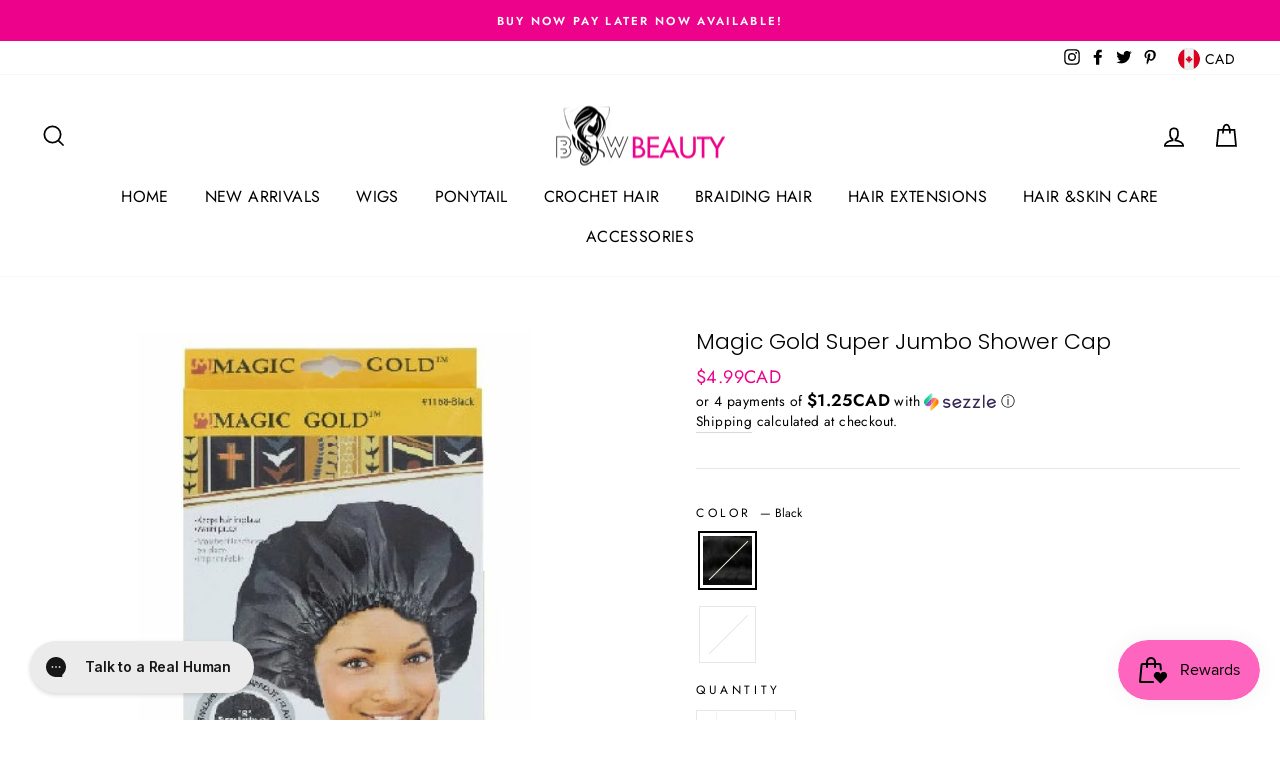

--- FILE ---
content_type: text/html; charset=utf-8
request_url: https://braidsandwigs.ca/collections/hair-accessories/products/magic-gold-super-jumbo-shower-cap
body_size: 60728
content:
<!doctype html>
<html class="no-js" lang="en" dir="ltr">
<head>
  <meta charset="utf-8">
  <meta http-equiv="X-UA-Compatible" content="IE=edge,chrome=1">
  <meta name="viewport" content="width=device-width,initial-scale=1">
  <meta name="theme-color" content="#111111">
  <link rel="canonical" href="https://braidsandwigs.ca/products/magic-gold-super-jumbo-shower-cap">
  <link rel="preconnect" href="https://cdn.shopify.com" crossorigin>
  <link rel="preconnect" href="https://fonts.shopifycdn.com" crossorigin>
  <link rel="dns-prefetch" href="https://productreviews.shopifycdn.com">
  <link rel="dns-prefetch" href="https://ajax.googleapis.com">
  <link rel="dns-prefetch" href="https://maps.googleapis.com">
  <link rel="dns-prefetch" href="https://maps.gstatic.com"><title>Magic Gold Super Jumbo Shower Cap
&ndash; Braids and Wigs
</title>
<meta name="description" content="Magic Gold Super Jumbo Shower Cap Details Protect Your Edges with a Protective Silky Satin Perimeter Band Locks Moisture Stays On Comfortably with secure fit Protects Against Breakage While Naturally Conditioning &amp;amp; Combating Dryness Wake Up To Smooth, Shiny, Frizz-free Looks Every Morning Covers All Styles(Braids, "><meta property="og:site_name" content="Braids and Wigs">
  <meta property="og:url" content="https://braidsandwigs.ca/products/magic-gold-super-jumbo-shower-cap">
  <meta property="og:title" content="Magic Gold Super Jumbo Shower Cap">
  <meta property="og:type" content="product">
  <meta property="og:description" content="Magic Gold Super Jumbo Shower Cap Details Protect Your Edges with a Protective Silky Satin Perimeter Band Locks Moisture Stays On Comfortably with secure fit Protects Against Breakage While Naturally Conditioning &amp;amp; Combating Dryness Wake Up To Smooth, Shiny, Frizz-free Looks Every Morning Covers All Styles(Braids, "><meta property="og:image" content="http://braidsandwigs.ca/cdn/shop/products/1168-cap.jpg?v=1650629191">
    <meta property="og:image:secure_url" content="https://braidsandwigs.ca/cdn/shop/products/1168-cap.jpg?v=1650629191">
    <meta property="og:image:width" content="904">
    <meta property="og:image:height" content="904"><meta name="twitter:site" content="@#">
  <meta name="twitter:card" content="summary_large_image">
  <meta name="twitter:title" content="Magic Gold Super Jumbo Shower Cap">
  <meta name="twitter:description" content="Magic Gold Super Jumbo Shower Cap Details Protect Your Edges with a Protective Silky Satin Perimeter Band Locks Moisture Stays On Comfortably with secure fit Protects Against Breakage While Naturally Conditioning &amp;amp; Combating Dryness Wake Up To Smooth, Shiny, Frizz-free Looks Every Morning Covers All Styles(Braids, ">
<style data-shopify>@font-face {
  font-family: Poppins;
  font-weight: 300;
  font-style: normal;
  font-display: swap;
  src: url("//braidsandwigs.ca/cdn/fonts/poppins/poppins_n3.05f58335c3209cce17da4f1f1ab324ebe2982441.woff2") format("woff2"),
       url("//braidsandwigs.ca/cdn/fonts/poppins/poppins_n3.6971368e1f131d2c8ff8e3a44a36b577fdda3ff5.woff") format("woff");
}

  @font-face {
  font-family: Jost;
  font-weight: 400;
  font-style: normal;
  font-display: swap;
  src: url("//braidsandwigs.ca/cdn/fonts/jost/jost_n4.d47a1b6347ce4a4c9f437608011273009d91f2b7.woff2") format("woff2"),
       url("//braidsandwigs.ca/cdn/fonts/jost/jost_n4.791c46290e672b3f85c3d1c651ef2efa3819eadd.woff") format("woff");
}


  @font-face {
  font-family: Jost;
  font-weight: 600;
  font-style: normal;
  font-display: swap;
  src: url("//braidsandwigs.ca/cdn/fonts/jost/jost_n6.ec1178db7a7515114a2d84e3dd680832b7af8b99.woff2") format("woff2"),
       url("//braidsandwigs.ca/cdn/fonts/jost/jost_n6.b1178bb6bdd3979fef38e103a3816f6980aeaff9.woff") format("woff");
}

  @font-face {
  font-family: Jost;
  font-weight: 400;
  font-style: italic;
  font-display: swap;
  src: url("//braidsandwigs.ca/cdn/fonts/jost/jost_i4.b690098389649750ada222b9763d55796c5283a5.woff2") format("woff2"),
       url("//braidsandwigs.ca/cdn/fonts/jost/jost_i4.fd766415a47e50b9e391ae7ec04e2ae25e7e28b0.woff") format("woff");
}

  @font-face {
  font-family: Jost;
  font-weight: 600;
  font-style: italic;
  font-display: swap;
  src: url("//braidsandwigs.ca/cdn/fonts/jost/jost_i6.9af7e5f39e3a108c08f24047a4276332d9d7b85e.woff2") format("woff2"),
       url("//braidsandwigs.ca/cdn/fonts/jost/jost_i6.2bf310262638f998ed206777ce0b9a3b98b6fe92.woff") format("woff");
}

</style><link href="//braidsandwigs.ca/cdn/shop/t/18/assets/theme.css?v=26287839068975404871707735771" rel="stylesheet" type="text/css" media="all" />
<style data-shopify>:root {
    --typeHeaderPrimary: Poppins;
    --typeHeaderFallback: sans-serif;
    --typeHeaderSize: 26px;
    --typeHeaderWeight: 300;
    --typeHeaderLineHeight: 1;
    --typeHeaderSpacing: 0.0em;

    --typeBasePrimary:Jost;
    --typeBaseFallback:sans-serif;
    --typeBaseSize: 16px;
    --typeBaseWeight: 400;
    --typeBaseSpacing: 0.025em;
    --typeBaseLineHeight: 1.6;
    --typeBaselineHeightMinus01: 1.5;

    --typeCollectionTitle: 26px;

    --iconWeight: 4px;
    --iconLinecaps: miter;

    
        --buttonRadius: 50px;
    

    --colorGridOverlayOpacity: 0.1;
    }

    .placeholder-content {
    background-image: linear-gradient(100deg, #ffffff 40%, #f7f7f7 63%, #ffffff 79%);
    }</style><script>
    document.documentElement.className = document.documentElement.className.replace('no-js', 'js');

    window.theme = window.theme || {};
    theme.routes = {
      home: "/",
      cart: "/cart.js",
      cartPage: "/cart",
      cartAdd: "/cart/add.js",
      cartChange: "/cart/change.js",
      search: "/search",
      predictiveSearch: "/search/suggest"
    };
    theme.strings = {
      soldOut: "Sold Out",
      unavailable: "Unavailable",
      inStockLabel: "In stock, ready to ship",
      oneStockLabel: "Low stock - [count] item left",
      otherStockLabel: "Low stock - [count] items left",
      willNotShipUntil: "Ready to ship [date]",
      willBeInStockAfter: "Back in stock [date]",
      waitingForStock: "Inventory on the way",
      savePrice: "Save [saved_amount]",
      cartEmpty: "Your cart is currently empty.",
      cartTermsConfirmation: "You must agree with the terms and conditions of sales to check out",
      searchCollections: "Collections",
      searchPages: "Pages",
      searchArticles: "Articles",
      productFrom: "from ",
      maxQuantity: "You can only have [quantity] of [title] in your cart."
    };
    theme.settings = {
      cartType: "page",
      isCustomerTemplate: false,
      moneyFormat: "${{amount}}CAD",
      saveType: "dollar",
      productImageSize: "natural",
      productImageCover: false,
      predictiveSearch: true,
      predictiveSearchType: null,
      predictiveSearchVendor: false,
      predictiveSearchPrice: false,
      quickView: false,
      themeName: 'Impulse',
      themeVersion: "7.4.0"
    };
  </script>

  <script>window.performance && window.performance.mark && window.performance.mark('shopify.content_for_header.start');</script><meta name="google-site-verification" content="DDgOd_WDXNQFz-rroRDP9m7tWs4pi64ikId-nrDLk0U">
<meta name="facebook-domain-verification" content="xsuw6tvfnecoc5j2n1e67c99cgtew6">
<meta id="shopify-digital-wallet" name="shopify-digital-wallet" content="/36982751291/digital_wallets/dialog">
<meta name="shopify-checkout-api-token" content="b4a7cf7cec994f02f8c5abdce4ef5e55">
<meta id="in-context-paypal-metadata" data-shop-id="36982751291" data-venmo-supported="false" data-environment="production" data-locale="en_US" data-paypal-v4="true" data-currency="CAD">
<link rel="alternate" type="application/json+oembed" href="https://braidsandwigs.ca/products/magic-gold-super-jumbo-shower-cap.oembed">
<script async="async" src="/checkouts/internal/preloads.js?locale=en-CA"></script>
<link rel="preconnect" href="https://shop.app" crossorigin="anonymous">
<script async="async" src="https://shop.app/checkouts/internal/preloads.js?locale=en-CA&shop_id=36982751291" crossorigin="anonymous"></script>
<script id="apple-pay-shop-capabilities" type="application/json">{"shopId":36982751291,"countryCode":"CA","currencyCode":"CAD","merchantCapabilities":["supports3DS"],"merchantId":"gid:\/\/shopify\/Shop\/36982751291","merchantName":"Braids and Wigs","requiredBillingContactFields":["postalAddress","email","phone"],"requiredShippingContactFields":["postalAddress","email","phone"],"shippingType":"shipping","supportedNetworks":["visa","masterCard","amex","discover","interac","jcb"],"total":{"type":"pending","label":"Braids and Wigs","amount":"1.00"},"shopifyPaymentsEnabled":true,"supportsSubscriptions":true}</script>
<script id="shopify-features" type="application/json">{"accessToken":"b4a7cf7cec994f02f8c5abdce4ef5e55","betas":["rich-media-storefront-analytics"],"domain":"braidsandwigs.ca","predictiveSearch":true,"shopId":36982751291,"locale":"en"}</script>
<script>var Shopify = Shopify || {};
Shopify.shop = "braids-and-wigs.myshopify.com";
Shopify.locale = "en";
Shopify.currency = {"active":"CAD","rate":"1.0"};
Shopify.country = "CA";
Shopify.theme = {"name":"Impulse","id":127475384379,"schema_name":"Impulse","schema_version":"7.4.0","theme_store_id":857,"role":"main"};
Shopify.theme.handle = "null";
Shopify.theme.style = {"id":null,"handle":null};
Shopify.cdnHost = "braidsandwigs.ca/cdn";
Shopify.routes = Shopify.routes || {};
Shopify.routes.root = "/";</script>
<script type="module">!function(o){(o.Shopify=o.Shopify||{}).modules=!0}(window);</script>
<script>!function(o){function n(){var o=[];function n(){o.push(Array.prototype.slice.apply(arguments))}return n.q=o,n}var t=o.Shopify=o.Shopify||{};t.loadFeatures=n(),t.autoloadFeatures=n()}(window);</script>
<script>
  window.ShopifyPay = window.ShopifyPay || {};
  window.ShopifyPay.apiHost = "shop.app\/pay";
  window.ShopifyPay.redirectState = null;
</script>
<script id="shop-js-analytics" type="application/json">{"pageType":"product"}</script>
<script defer="defer" async type="module" src="//braidsandwigs.ca/cdn/shopifycloud/shop-js/modules/v2/client.init-shop-cart-sync_BdyHc3Nr.en.esm.js"></script>
<script defer="defer" async type="module" src="//braidsandwigs.ca/cdn/shopifycloud/shop-js/modules/v2/chunk.common_Daul8nwZ.esm.js"></script>
<script type="module">
  await import("//braidsandwigs.ca/cdn/shopifycloud/shop-js/modules/v2/client.init-shop-cart-sync_BdyHc3Nr.en.esm.js");
await import("//braidsandwigs.ca/cdn/shopifycloud/shop-js/modules/v2/chunk.common_Daul8nwZ.esm.js");

  window.Shopify.SignInWithShop?.initShopCartSync?.({"fedCMEnabled":true,"windoidEnabled":true});

</script>
<script defer="defer" async type="module" src="//braidsandwigs.ca/cdn/shopifycloud/shop-js/modules/v2/client.payment-terms_MV4M3zvL.en.esm.js"></script>
<script defer="defer" async type="module" src="//braidsandwigs.ca/cdn/shopifycloud/shop-js/modules/v2/chunk.common_Daul8nwZ.esm.js"></script>
<script defer="defer" async type="module" src="//braidsandwigs.ca/cdn/shopifycloud/shop-js/modules/v2/chunk.modal_CQq8HTM6.esm.js"></script>
<script type="module">
  await import("//braidsandwigs.ca/cdn/shopifycloud/shop-js/modules/v2/client.payment-terms_MV4M3zvL.en.esm.js");
await import("//braidsandwigs.ca/cdn/shopifycloud/shop-js/modules/v2/chunk.common_Daul8nwZ.esm.js");
await import("//braidsandwigs.ca/cdn/shopifycloud/shop-js/modules/v2/chunk.modal_CQq8HTM6.esm.js");

  
</script>
<script>
  window.Shopify = window.Shopify || {};
  if (!window.Shopify.featureAssets) window.Shopify.featureAssets = {};
  window.Shopify.featureAssets['shop-js'] = {"shop-cart-sync":["modules/v2/client.shop-cart-sync_QYOiDySF.en.esm.js","modules/v2/chunk.common_Daul8nwZ.esm.js"],"init-fed-cm":["modules/v2/client.init-fed-cm_DchLp9rc.en.esm.js","modules/v2/chunk.common_Daul8nwZ.esm.js"],"shop-button":["modules/v2/client.shop-button_OV7bAJc5.en.esm.js","modules/v2/chunk.common_Daul8nwZ.esm.js"],"init-windoid":["modules/v2/client.init-windoid_DwxFKQ8e.en.esm.js","modules/v2/chunk.common_Daul8nwZ.esm.js"],"shop-cash-offers":["modules/v2/client.shop-cash-offers_DWtL6Bq3.en.esm.js","modules/v2/chunk.common_Daul8nwZ.esm.js","modules/v2/chunk.modal_CQq8HTM6.esm.js"],"shop-toast-manager":["modules/v2/client.shop-toast-manager_CX9r1SjA.en.esm.js","modules/v2/chunk.common_Daul8nwZ.esm.js"],"init-shop-email-lookup-coordinator":["modules/v2/client.init-shop-email-lookup-coordinator_UhKnw74l.en.esm.js","modules/v2/chunk.common_Daul8nwZ.esm.js"],"pay-button":["modules/v2/client.pay-button_DzxNnLDY.en.esm.js","modules/v2/chunk.common_Daul8nwZ.esm.js"],"avatar":["modules/v2/client.avatar_BTnouDA3.en.esm.js"],"init-shop-cart-sync":["modules/v2/client.init-shop-cart-sync_BdyHc3Nr.en.esm.js","modules/v2/chunk.common_Daul8nwZ.esm.js"],"shop-login-button":["modules/v2/client.shop-login-button_D8B466_1.en.esm.js","modules/v2/chunk.common_Daul8nwZ.esm.js","modules/v2/chunk.modal_CQq8HTM6.esm.js"],"init-customer-accounts-sign-up":["modules/v2/client.init-customer-accounts-sign-up_C8fpPm4i.en.esm.js","modules/v2/client.shop-login-button_D8B466_1.en.esm.js","modules/v2/chunk.common_Daul8nwZ.esm.js","modules/v2/chunk.modal_CQq8HTM6.esm.js"],"init-shop-for-new-customer-accounts":["modules/v2/client.init-shop-for-new-customer-accounts_CVTO0Ztu.en.esm.js","modules/v2/client.shop-login-button_D8B466_1.en.esm.js","modules/v2/chunk.common_Daul8nwZ.esm.js","modules/v2/chunk.modal_CQq8HTM6.esm.js"],"init-customer-accounts":["modules/v2/client.init-customer-accounts_dRgKMfrE.en.esm.js","modules/v2/client.shop-login-button_D8B466_1.en.esm.js","modules/v2/chunk.common_Daul8nwZ.esm.js","modules/v2/chunk.modal_CQq8HTM6.esm.js"],"shop-follow-button":["modules/v2/client.shop-follow-button_CkZpjEct.en.esm.js","modules/v2/chunk.common_Daul8nwZ.esm.js","modules/v2/chunk.modal_CQq8HTM6.esm.js"],"lead-capture":["modules/v2/client.lead-capture_BntHBhfp.en.esm.js","modules/v2/chunk.common_Daul8nwZ.esm.js","modules/v2/chunk.modal_CQq8HTM6.esm.js"],"checkout-modal":["modules/v2/client.checkout-modal_CfxcYbTm.en.esm.js","modules/v2/chunk.common_Daul8nwZ.esm.js","modules/v2/chunk.modal_CQq8HTM6.esm.js"],"shop-login":["modules/v2/client.shop-login_Da4GZ2H6.en.esm.js","modules/v2/chunk.common_Daul8nwZ.esm.js","modules/v2/chunk.modal_CQq8HTM6.esm.js"],"payment-terms":["modules/v2/client.payment-terms_MV4M3zvL.en.esm.js","modules/v2/chunk.common_Daul8nwZ.esm.js","modules/v2/chunk.modal_CQq8HTM6.esm.js"]};
</script>
<script>(function() {
  var isLoaded = false;
  function asyncLoad() {
    if (isLoaded) return;
    isLoaded = true;
    var urls = ["https:\/\/cdn1.stamped.io\/files\/widget.min.js?shop=braids-and-wigs.myshopify.com","https:\/\/cdn1.stamped.io\/files\/widget.min.js?shop=braids-and-wigs.myshopify.com","\/\/shopify.privy.com\/widget.js?shop=braids-and-wigs.myshopify.com","\/\/shopify.privy.com\/widget.js?shop=braids-and-wigs.myshopify.com","https:\/\/cdn.builder.io\/js\/shopify\/track.js?apiKey=c034e488b8b04db3b563606dc77b454a\u0026shop=braids-and-wigs.myshopify.com","https:\/\/chimpstatic.com\/mcjs-connected\/js\/users\/5caff0221ca95cf552d46e5df\/1ed041e8828966425bf92d99e.js?shop=braids-and-wigs.myshopify.com","https:\/\/instafeed.nfcube.com\/cdn\/07221f6b482113fca8262cdbbd9db2b5.js?shop=braids-and-wigs.myshopify.com"];
    for (var i = 0; i < urls.length; i++) {
      var s = document.createElement('script');
      s.type = 'text/javascript';
      s.async = true;
      s.src = urls[i];
      var x = document.getElementsByTagName('script')[0];
      x.parentNode.insertBefore(s, x);
    }
  };
  if(window.attachEvent) {
    window.attachEvent('onload', asyncLoad);
  } else {
    window.addEventListener('load', asyncLoad, false);
  }
})();</script>
<script id="__st">var __st={"a":36982751291,"offset":-18000,"reqid":"e8e4b91c-8573-4b2e-838a-9aec210031cb-1768996390","pageurl":"braidsandwigs.ca\/collections\/hair-accessories\/products\/magic-gold-super-jumbo-shower-cap","u":"2e849ac9b28a","p":"product","rtyp":"product","rid":6834201919547};</script>
<script>window.ShopifyPaypalV4VisibilityTracking = true;</script>
<script id="captcha-bootstrap">!function(){'use strict';const t='contact',e='account',n='new_comment',o=[[t,t],['blogs',n],['comments',n],[t,'customer']],c=[[e,'customer_login'],[e,'guest_login'],[e,'recover_customer_password'],[e,'create_customer']],r=t=>t.map((([t,e])=>`form[action*='/${t}']:not([data-nocaptcha='true']) input[name='form_type'][value='${e}']`)).join(','),a=t=>()=>t?[...document.querySelectorAll(t)].map((t=>t.form)):[];function s(){const t=[...o],e=r(t);return a(e)}const i='password',u='form_key',d=['recaptcha-v3-token','g-recaptcha-response','h-captcha-response',i],f=()=>{try{return window.sessionStorage}catch{return}},m='__shopify_v',_=t=>t.elements[u];function p(t,e,n=!1){try{const o=window.sessionStorage,c=JSON.parse(o.getItem(e)),{data:r}=function(t){const{data:e,action:n}=t;return t[m]||n?{data:e,action:n}:{data:t,action:n}}(c);for(const[e,n]of Object.entries(r))t.elements[e]&&(t.elements[e].value=n);n&&o.removeItem(e)}catch(o){console.error('form repopulation failed',{error:o})}}const l='form_type',E='cptcha';function T(t){t.dataset[E]=!0}const w=window,h=w.document,L='Shopify',v='ce_forms',y='captcha';let A=!1;((t,e)=>{const n=(g='f06e6c50-85a8-45c8-87d0-21a2b65856fe',I='https://cdn.shopify.com/shopifycloud/storefront-forms-hcaptcha/ce_storefront_forms_captcha_hcaptcha.v1.5.2.iife.js',D={infoText:'Protected by hCaptcha',privacyText:'Privacy',termsText:'Terms'},(t,e,n)=>{const o=w[L][v],c=o.bindForm;if(c)return c(t,g,e,D).then(n);var r;o.q.push([[t,g,e,D],n]),r=I,A||(h.body.append(Object.assign(h.createElement('script'),{id:'captcha-provider',async:!0,src:r})),A=!0)});var g,I,D;w[L]=w[L]||{},w[L][v]=w[L][v]||{},w[L][v].q=[],w[L][y]=w[L][y]||{},w[L][y].protect=function(t,e){n(t,void 0,e),T(t)},Object.freeze(w[L][y]),function(t,e,n,w,h,L){const[v,y,A,g]=function(t,e,n){const i=e?o:[],u=t?c:[],d=[...i,...u],f=r(d),m=r(i),_=r(d.filter((([t,e])=>n.includes(e))));return[a(f),a(m),a(_),s()]}(w,h,L),I=t=>{const e=t.target;return e instanceof HTMLFormElement?e:e&&e.form},D=t=>v().includes(t);t.addEventListener('submit',(t=>{const e=I(t);if(!e)return;const n=D(e)&&!e.dataset.hcaptchaBound&&!e.dataset.recaptchaBound,o=_(e),c=g().includes(e)&&(!o||!o.value);(n||c)&&t.preventDefault(),c&&!n&&(function(t){try{if(!f())return;!function(t){const e=f();if(!e)return;const n=_(t);if(!n)return;const o=n.value;o&&e.removeItem(o)}(t);const e=Array.from(Array(32),(()=>Math.random().toString(36)[2])).join('');!function(t,e){_(t)||t.append(Object.assign(document.createElement('input'),{type:'hidden',name:u})),t.elements[u].value=e}(t,e),function(t,e){const n=f();if(!n)return;const o=[...t.querySelectorAll(`input[type='${i}']`)].map((({name:t})=>t)),c=[...d,...o],r={};for(const[a,s]of new FormData(t).entries())c.includes(a)||(r[a]=s);n.setItem(e,JSON.stringify({[m]:1,action:t.action,data:r}))}(t,e)}catch(e){console.error('failed to persist form',e)}}(e),e.submit())}));const S=(t,e)=>{t&&!t.dataset[E]&&(n(t,e.some((e=>e===t))),T(t))};for(const o of['focusin','change'])t.addEventListener(o,(t=>{const e=I(t);D(e)&&S(e,y())}));const B=e.get('form_key'),M=e.get(l),P=B&&M;t.addEventListener('DOMContentLoaded',(()=>{const t=y();if(P)for(const e of t)e.elements[l].value===M&&p(e,B);[...new Set([...A(),...v().filter((t=>'true'===t.dataset.shopifyCaptcha))])].forEach((e=>S(e,t)))}))}(h,new URLSearchParams(w.location.search),n,t,e,['guest_login'])})(!0,!0)}();</script>
<script integrity="sha256-4kQ18oKyAcykRKYeNunJcIwy7WH5gtpwJnB7kiuLZ1E=" data-source-attribution="shopify.loadfeatures" defer="defer" src="//braidsandwigs.ca/cdn/shopifycloud/storefront/assets/storefront/load_feature-a0a9edcb.js" crossorigin="anonymous"></script>
<script crossorigin="anonymous" defer="defer" src="//braidsandwigs.ca/cdn/shopifycloud/storefront/assets/shopify_pay/storefront-65b4c6d7.js?v=20250812"></script>
<script data-source-attribution="shopify.dynamic_checkout.dynamic.init">var Shopify=Shopify||{};Shopify.PaymentButton=Shopify.PaymentButton||{isStorefrontPortableWallets:!0,init:function(){window.Shopify.PaymentButton.init=function(){};var t=document.createElement("script");t.src="https://braidsandwigs.ca/cdn/shopifycloud/portable-wallets/latest/portable-wallets.en.js",t.type="module",document.head.appendChild(t)}};
</script>
<script data-source-attribution="shopify.dynamic_checkout.buyer_consent">
  function portableWalletsHideBuyerConsent(e){var t=document.getElementById("shopify-buyer-consent"),n=document.getElementById("shopify-subscription-policy-button");t&&n&&(t.classList.add("hidden"),t.setAttribute("aria-hidden","true"),n.removeEventListener("click",e))}function portableWalletsShowBuyerConsent(e){var t=document.getElementById("shopify-buyer-consent"),n=document.getElementById("shopify-subscription-policy-button");t&&n&&(t.classList.remove("hidden"),t.removeAttribute("aria-hidden"),n.addEventListener("click",e))}window.Shopify?.PaymentButton&&(window.Shopify.PaymentButton.hideBuyerConsent=portableWalletsHideBuyerConsent,window.Shopify.PaymentButton.showBuyerConsent=portableWalletsShowBuyerConsent);
</script>
<script>
  function portableWalletsCleanup(e){e&&e.src&&console.error("Failed to load portable wallets script "+e.src);var t=document.querySelectorAll("shopify-accelerated-checkout .shopify-payment-button__skeleton, shopify-accelerated-checkout-cart .wallet-cart-button__skeleton"),e=document.getElementById("shopify-buyer-consent");for(let e=0;e<t.length;e++)t[e].remove();e&&e.remove()}function portableWalletsNotLoadedAsModule(e){e instanceof ErrorEvent&&"string"==typeof e.message&&e.message.includes("import.meta")&&"string"==typeof e.filename&&e.filename.includes("portable-wallets")&&(window.removeEventListener("error",portableWalletsNotLoadedAsModule),window.Shopify.PaymentButton.failedToLoad=e,"loading"===document.readyState?document.addEventListener("DOMContentLoaded",window.Shopify.PaymentButton.init):window.Shopify.PaymentButton.init())}window.addEventListener("error",portableWalletsNotLoadedAsModule);
</script>

<script type="module" src="https://braidsandwigs.ca/cdn/shopifycloud/portable-wallets/latest/portable-wallets.en.js" onError="portableWalletsCleanup(this)" crossorigin="anonymous"></script>
<script nomodule>
  document.addEventListener("DOMContentLoaded", portableWalletsCleanup);
</script>

<link id="shopify-accelerated-checkout-styles" rel="stylesheet" media="screen" href="https://braidsandwigs.ca/cdn/shopifycloud/portable-wallets/latest/accelerated-checkout-backwards-compat.css" crossorigin="anonymous">
<style id="shopify-accelerated-checkout-cart">
        #shopify-buyer-consent {
  margin-top: 1em;
  display: inline-block;
  width: 100%;
}

#shopify-buyer-consent.hidden {
  display: none;
}

#shopify-subscription-policy-button {
  background: none;
  border: none;
  padding: 0;
  text-decoration: underline;
  font-size: inherit;
  cursor: pointer;
}

#shopify-subscription-policy-button::before {
  box-shadow: none;
}

      </style>

<script>window.performance && window.performance.mark && window.performance.mark('shopify.content_for_header.end');</script>
   <!--[if (gt IE 9)|!(IE)]><!--><script src="//braidsandwigs.ca/cdn/shop/t/18/assets/vendor-scripts-v11.js" defer="defer"></script><!--<![endif]-->
    <!--[if lte IE 9]><script src="//braidsandwigs.ca/cdn/shop/t/18/assets/vendor-scripts-v11.js"></script><![endif]--><link rel="stylesheet" href="//braidsandwigs.ca/cdn/shop/t/18/assets/country-flags.css"><!--[if (gt IE 9)|!(IE)]><!--><script src="//braidsandwigs.ca/cdn/shop/t/18/assets/theme.js?v=176281357148601886571707455799" defer="defer"></script><!--<![endif]-->
    <!--[if lte IE 9]><script src="//braidsandwigs.ca/cdn/shop/t/18/assets/theme.js?v=176281357148601886571707455799"></script><![endif]-->
<!-- BEGIN app block: shopify://apps/judge-me-reviews/blocks/judgeme_core/61ccd3b1-a9f2-4160-9fe9-4fec8413e5d8 --><!-- Start of Judge.me Core -->






<link rel="dns-prefetch" href="https://cdnwidget.judge.me">
<link rel="dns-prefetch" href="https://cdn.judge.me">
<link rel="dns-prefetch" href="https://cdn1.judge.me">
<link rel="dns-prefetch" href="https://api.judge.me">

<script data-cfasync='false' class='jdgm-settings-script'>window.jdgmSettings={"pagination":5,"disable_web_reviews":false,"badge_no_review_text":"No reviews","badge_n_reviews_text":"{{ n }} review/reviews","hide_badge_preview_if_no_reviews":true,"badge_hide_text":false,"enforce_center_preview_badge":false,"widget_title":"Customer Reviews","widget_open_form_text":"Write a review","widget_close_form_text":"Cancel review","widget_refresh_page_text":"Refresh page","widget_summary_text":"Based on {{ number_of_reviews }} review/reviews","widget_no_review_text":"Be the first to write a review","widget_name_field_text":"Display name","widget_verified_name_field_text":"Verified Name (public)","widget_name_placeholder_text":"Display name","widget_required_field_error_text":"This field is required.","widget_email_field_text":"Email address","widget_verified_email_field_text":"Verified Email (private, can not be edited)","widget_email_placeholder_text":"Your email address","widget_email_field_error_text":"Please enter a valid email address.","widget_rating_field_text":"Rating","widget_review_title_field_text":"Review Title","widget_review_title_placeholder_text":"Give your review a title","widget_review_body_field_text":"Review content","widget_review_body_placeholder_text":"Start writing here...","widget_pictures_field_text":"Picture/Video (optional)","widget_submit_review_text":"Submit Review","widget_submit_verified_review_text":"Submit Verified Review","widget_submit_success_msg_with_auto_publish":"Thank you! Please refresh the page in a few moments to see your review. You can remove or edit your review by logging into \u003ca href='https://judge.me/login' target='_blank' rel='nofollow noopener'\u003eJudge.me\u003c/a\u003e","widget_submit_success_msg_no_auto_publish":"Thank you! Your review will be published as soon as it is approved by the shop admin. You can remove or edit your review by logging into \u003ca href='https://judge.me/login' target='_blank' rel='nofollow noopener'\u003eJudge.me\u003c/a\u003e","widget_show_default_reviews_out_of_total_text":"Showing {{ n_reviews_shown }} out of {{ n_reviews }} reviews.","widget_show_all_link_text":"Show all","widget_show_less_link_text":"Show less","widget_author_said_text":"{{ reviewer_name }} said:","widget_days_text":"{{ n }} days ago","widget_weeks_text":"{{ n }} week/weeks ago","widget_months_text":"{{ n }} month/months ago","widget_years_text":"{{ n }} year/years ago","widget_yesterday_text":"Yesterday","widget_today_text":"Today","widget_replied_text":"\u003e\u003e {{ shop_name }} replied:","widget_read_more_text":"Read more","widget_reviewer_name_as_initial":"","widget_rating_filter_color":"#fbcd0a","widget_rating_filter_see_all_text":"See all reviews","widget_sorting_most_recent_text":"Most Recent","widget_sorting_highest_rating_text":"Highest Rating","widget_sorting_lowest_rating_text":"Lowest Rating","widget_sorting_with_pictures_text":"Only Pictures","widget_sorting_most_helpful_text":"Most Helpful","widget_open_question_form_text":"Ask a question","widget_reviews_subtab_text":"Reviews","widget_questions_subtab_text":"Questions","widget_question_label_text":"Question","widget_answer_label_text":"Answer","widget_question_placeholder_text":"Write your question here","widget_submit_question_text":"Submit Question","widget_question_submit_success_text":"Thank you for your question! We will notify you once it gets answered.","verified_badge_text":"Verified","verified_badge_bg_color":"","verified_badge_text_color":"","verified_badge_placement":"left-of-reviewer-name","widget_review_max_height":"","widget_hide_border":false,"widget_social_share":false,"widget_thumb":false,"widget_review_location_show":false,"widget_location_format":"","all_reviews_include_out_of_store_products":true,"all_reviews_out_of_store_text":"(out of store)","all_reviews_pagination":100,"all_reviews_product_name_prefix_text":"about","enable_review_pictures":true,"enable_question_anwser":false,"widget_theme":"default","review_date_format":"mm/dd/yyyy","default_sort_method":"most-recent","widget_product_reviews_subtab_text":"Product Reviews","widget_shop_reviews_subtab_text":"Shop Reviews","widget_other_products_reviews_text":"Reviews for other products","widget_store_reviews_subtab_text":"Store reviews","widget_no_store_reviews_text":"This store hasn't received any reviews yet","widget_web_restriction_product_reviews_text":"This product hasn't received any reviews yet","widget_no_items_text":"No items found","widget_show_more_text":"Show more","widget_write_a_store_review_text":"Write a Store Review","widget_other_languages_heading":"Reviews in Other Languages","widget_translate_review_text":"Translate review to {{ language }}","widget_translating_review_text":"Translating...","widget_show_original_translation_text":"Show original ({{ language }})","widget_translate_review_failed_text":"Review couldn't be translated.","widget_translate_review_retry_text":"Retry","widget_translate_review_try_again_later_text":"Try again later","show_product_url_for_grouped_product":false,"widget_sorting_pictures_first_text":"Pictures First","show_pictures_on_all_rev_page_mobile":false,"show_pictures_on_all_rev_page_desktop":false,"floating_tab_hide_mobile_install_preference":false,"floating_tab_button_name":"★ Reviews","floating_tab_title":"Let customers speak for us","floating_tab_button_color":"","floating_tab_button_background_color":"","floating_tab_url":"","floating_tab_url_enabled":false,"floating_tab_tab_style":"text","all_reviews_text_badge_text":"Customers rate us {{ shop.metafields.judgeme.all_reviews_rating | round: 1 }}/5 based on {{ shop.metafields.judgeme.all_reviews_count }} reviews.","all_reviews_text_badge_text_branded_style":"{{ shop.metafields.judgeme.all_reviews_rating | round: 1 }} out of 5 stars based on {{ shop.metafields.judgeme.all_reviews_count }} reviews","is_all_reviews_text_badge_a_link":false,"show_stars_for_all_reviews_text_badge":false,"all_reviews_text_badge_url":"","all_reviews_text_style":"branded","all_reviews_text_color_style":"judgeme_brand_color","all_reviews_text_color":"#108474","all_reviews_text_show_jm_brand":false,"featured_carousel_show_header":true,"featured_carousel_title":"Let customers speak for us","testimonials_carousel_title":"Customers are saying","videos_carousel_title":"Real customer stories","cards_carousel_title":"Customers are saying","featured_carousel_count_text":"from {{ n }} reviews","featured_carousel_add_link_to_all_reviews_page":false,"featured_carousel_url":"","featured_carousel_show_images":true,"featured_carousel_autoslide_interval":5,"featured_carousel_arrows_on_the_sides":false,"featured_carousel_height":250,"featured_carousel_width":80,"featured_carousel_image_size":0,"featured_carousel_image_height":250,"featured_carousel_arrow_color":"#eeeeee","verified_count_badge_style":"branded","verified_count_badge_orientation":"horizontal","verified_count_badge_color_style":"judgeme_brand_color","verified_count_badge_color":"#108474","is_verified_count_badge_a_link":false,"verified_count_badge_url":"","verified_count_badge_show_jm_brand":true,"widget_rating_preset_default":5,"widget_first_sub_tab":"product-reviews","widget_show_histogram":true,"widget_histogram_use_custom_color":false,"widget_pagination_use_custom_color":false,"widget_star_use_custom_color":false,"widget_verified_badge_use_custom_color":false,"widget_write_review_use_custom_color":false,"picture_reminder_submit_button":"Upload Pictures","enable_review_videos":false,"mute_video_by_default":false,"widget_sorting_videos_first_text":"Videos First","widget_review_pending_text":"Pending","featured_carousel_items_for_large_screen":3,"social_share_options_order":"Facebook,Twitter","remove_microdata_snippet":true,"disable_json_ld":false,"enable_json_ld_products":false,"preview_badge_show_question_text":false,"preview_badge_no_question_text":"No questions","preview_badge_n_question_text":"{{ number_of_questions }} question/questions","qa_badge_show_icon":false,"qa_badge_position":"same-row","remove_judgeme_branding":true,"widget_add_search_bar":false,"widget_search_bar_placeholder":"Search","widget_sorting_verified_only_text":"Verified only","featured_carousel_theme":"default","featured_carousel_show_rating":true,"featured_carousel_show_title":true,"featured_carousel_show_body":true,"featured_carousel_show_date":false,"featured_carousel_show_reviewer":true,"featured_carousel_show_product":false,"featured_carousel_header_background_color":"#108474","featured_carousel_header_text_color":"#ffffff","featured_carousel_name_product_separator":"reviewed","featured_carousel_full_star_background":"#108474","featured_carousel_empty_star_background":"#dadada","featured_carousel_vertical_theme_background":"#f9fafb","featured_carousel_verified_badge_enable":true,"featured_carousel_verified_badge_color":"#108474","featured_carousel_border_style":"round","featured_carousel_review_line_length_limit":3,"featured_carousel_more_reviews_button_text":"Read more reviews","featured_carousel_view_product_button_text":"View product","all_reviews_page_load_reviews_on":"scroll","all_reviews_page_load_more_text":"Load More Reviews","disable_fb_tab_reviews":false,"enable_ajax_cdn_cache":false,"widget_advanced_speed_features":5,"widget_public_name_text":"displayed publicly like","default_reviewer_name":"John Smith","default_reviewer_name_has_non_latin":true,"widget_reviewer_anonymous":"Anonymous","medals_widget_title":"Judge.me Review Medals","medals_widget_background_color":"#f9fafb","medals_widget_position":"footer_all_pages","medals_widget_border_color":"#f9fafb","medals_widget_verified_text_position":"left","medals_widget_use_monochromatic_version":false,"medals_widget_elements_color":"#108474","show_reviewer_avatar":true,"widget_invalid_yt_video_url_error_text":"Not a YouTube video URL","widget_max_length_field_error_text":"Please enter no more than {0} characters.","widget_show_country_flag":false,"widget_show_collected_via_shop_app":true,"widget_verified_by_shop_badge_style":"light","widget_verified_by_shop_text":"Verified by Shop","widget_show_photo_gallery":false,"widget_load_with_code_splitting":true,"widget_ugc_install_preference":false,"widget_ugc_title":"Made by us, Shared by you","widget_ugc_subtitle":"Tag us to see your picture featured in our page","widget_ugc_arrows_color":"#ffffff","widget_ugc_primary_button_text":"Buy Now","widget_ugc_primary_button_background_color":"#108474","widget_ugc_primary_button_text_color":"#ffffff","widget_ugc_primary_button_border_width":"0","widget_ugc_primary_button_border_style":"none","widget_ugc_primary_button_border_color":"#108474","widget_ugc_primary_button_border_radius":"25","widget_ugc_secondary_button_text":"Load More","widget_ugc_secondary_button_background_color":"#ffffff","widget_ugc_secondary_button_text_color":"#108474","widget_ugc_secondary_button_border_width":"2","widget_ugc_secondary_button_border_style":"solid","widget_ugc_secondary_button_border_color":"#108474","widget_ugc_secondary_button_border_radius":"25","widget_ugc_reviews_button_text":"View Reviews","widget_ugc_reviews_button_background_color":"#ffffff","widget_ugc_reviews_button_text_color":"#108474","widget_ugc_reviews_button_border_width":"2","widget_ugc_reviews_button_border_style":"solid","widget_ugc_reviews_button_border_color":"#108474","widget_ugc_reviews_button_border_radius":"25","widget_ugc_reviews_button_link_to":"judgeme-reviews-page","widget_ugc_show_post_date":true,"widget_ugc_max_width":"800","widget_rating_metafield_value_type":true,"widget_primary_color":"#108474","widget_enable_secondary_color":false,"widget_secondary_color":"#edf5f5","widget_summary_average_rating_text":"{{ average_rating }} out of 5","widget_media_grid_title":"Customer photos \u0026 videos","widget_media_grid_see_more_text":"See more","widget_round_style":false,"widget_show_product_medals":true,"widget_verified_by_judgeme_text":"Verified by Judge.me","widget_show_store_medals":true,"widget_verified_by_judgeme_text_in_store_medals":"Verified by Judge.me","widget_media_field_exceed_quantity_message":"Sorry, we can only accept {{ max_media }} for one review.","widget_media_field_exceed_limit_message":"{{ file_name }} is too large, please select a {{ media_type }} less than {{ size_limit }}MB.","widget_review_submitted_text":"Review Submitted!","widget_question_submitted_text":"Question Submitted!","widget_close_form_text_question":"Cancel","widget_write_your_answer_here_text":"Write your answer here","widget_enabled_branded_link":true,"widget_show_collected_by_judgeme":false,"widget_reviewer_name_color":"","widget_write_review_text_color":"","widget_write_review_bg_color":"","widget_collected_by_judgeme_text":"collected by Judge.me","widget_pagination_type":"standard","widget_load_more_text":"Load More","widget_load_more_color":"#108474","widget_full_review_text":"Full Review","widget_read_more_reviews_text":"Read More Reviews","widget_read_questions_text":"Read Questions","widget_questions_and_answers_text":"Questions \u0026 Answers","widget_verified_by_text":"Verified by","widget_verified_text":"Verified","widget_number_of_reviews_text":"{{ number_of_reviews }} reviews","widget_back_button_text":"Back","widget_next_button_text":"Next","widget_custom_forms_filter_button":"Filters","custom_forms_style":"horizontal","widget_show_review_information":false,"how_reviews_are_collected":"How reviews are collected?","widget_show_review_keywords":false,"widget_gdpr_statement":"How we use your data: We'll only contact you about the review you left, and only if necessary. By submitting your review, you agree to Judge.me's \u003ca href='https://judge.me/terms' target='_blank' rel='nofollow noopener'\u003eterms\u003c/a\u003e, \u003ca href='https://judge.me/privacy' target='_blank' rel='nofollow noopener'\u003eprivacy\u003c/a\u003e and \u003ca href='https://judge.me/content-policy' target='_blank' rel='nofollow noopener'\u003econtent\u003c/a\u003e policies.","widget_multilingual_sorting_enabled":false,"widget_translate_review_content_enabled":false,"widget_translate_review_content_method":"manual","popup_widget_review_selection":"automatically_with_pictures","popup_widget_round_border_style":true,"popup_widget_show_title":true,"popup_widget_show_body":true,"popup_widget_show_reviewer":false,"popup_widget_show_product":true,"popup_widget_show_pictures":true,"popup_widget_use_review_picture":true,"popup_widget_show_on_home_page":true,"popup_widget_show_on_product_page":true,"popup_widget_show_on_collection_page":true,"popup_widget_show_on_cart_page":true,"popup_widget_position":"bottom_left","popup_widget_first_review_delay":5,"popup_widget_duration":5,"popup_widget_interval":5,"popup_widget_review_count":5,"popup_widget_hide_on_mobile":true,"review_snippet_widget_round_border_style":true,"review_snippet_widget_card_color":"#FFFFFF","review_snippet_widget_slider_arrows_background_color":"#FFFFFF","review_snippet_widget_slider_arrows_color":"#000000","review_snippet_widget_star_color":"#108474","show_product_variant":false,"all_reviews_product_variant_label_text":"Variant: ","widget_show_verified_branding":false,"widget_ai_summary_title":"Customers say","widget_ai_summary_disclaimer":"AI-powered review summary based on recent customer reviews","widget_show_ai_summary":false,"widget_show_ai_summary_bg":false,"widget_show_review_title_input":true,"redirect_reviewers_invited_via_email":"external_form","request_store_review_after_product_review":false,"request_review_other_products_in_order":false,"review_form_color_scheme":"default","review_form_corner_style":"square","review_form_star_color":{},"review_form_text_color":"#333333","review_form_background_color":"#ffffff","review_form_field_background_color":"#fafafa","review_form_button_color":{},"review_form_button_text_color":"#ffffff","review_form_modal_overlay_color":"#000000","review_content_screen_title_text":"How would you rate this product?","review_content_introduction_text":"We would love it if you would share a bit about your experience.","store_review_form_title_text":"How would you rate this store?","store_review_form_introduction_text":"We would love it if you would share a bit about your experience.","show_review_guidance_text":true,"one_star_review_guidance_text":"Poor","five_star_review_guidance_text":"Great","customer_information_screen_title_text":"About you","customer_information_introduction_text":"Please tell us more about you.","custom_questions_screen_title_text":"Your experience in more detail","custom_questions_introduction_text":"Here are a few questions to help us understand more about your experience.","review_submitted_screen_title_text":"Thanks for your review!","review_submitted_screen_thank_you_text":"We are processing it and it will appear on the store soon.","review_submitted_screen_email_verification_text":"Please confirm your email by clicking the link we just sent you. This helps us keep reviews authentic.","review_submitted_request_store_review_text":"Would you like to share your experience of shopping with us?","review_submitted_review_other_products_text":"Would you like to review these products?","store_review_screen_title_text":"Would you like to share your experience of shopping with us?","store_review_introduction_text":"We value your feedback and use it to improve. Please share any thoughts or suggestions you have.","reviewer_media_screen_title_picture_text":"Share a picture","reviewer_media_introduction_picture_text":"Upload a photo to support your review.","reviewer_media_screen_title_video_text":"Share a video","reviewer_media_introduction_video_text":"Upload a video to support your review.","reviewer_media_screen_title_picture_or_video_text":"Share a picture or video","reviewer_media_introduction_picture_or_video_text":"Upload a photo or video to support your review.","reviewer_media_youtube_url_text":"Paste your Youtube URL here","advanced_settings_next_step_button_text":"Next","advanced_settings_close_review_button_text":"Close","modal_write_review_flow":false,"write_review_flow_required_text":"Required","write_review_flow_privacy_message_text":"We respect your privacy.","write_review_flow_anonymous_text":"Post review as anonymous","write_review_flow_visibility_text":"This won't be visible to other customers.","write_review_flow_multiple_selection_help_text":"Select as many as you like","write_review_flow_single_selection_help_text":"Select one option","write_review_flow_required_field_error_text":"This field is required","write_review_flow_invalid_email_error_text":"Please enter a valid email address","write_review_flow_max_length_error_text":"Max. {{ max_length }} characters.","write_review_flow_media_upload_text":"\u003cb\u003eClick to upload\u003c/b\u003e or drag and drop","write_review_flow_gdpr_statement":"We'll only contact you about your review if necessary. By submitting your review, you agree to our \u003ca href='https://judge.me/terms' target='_blank' rel='nofollow noopener'\u003eterms and conditions\u003c/a\u003e and \u003ca href='https://judge.me/privacy' target='_blank' rel='nofollow noopener'\u003eprivacy policy\u003c/a\u003e.","rating_only_reviews_enabled":false,"show_negative_reviews_help_screen":false,"new_review_flow_help_screen_rating_threshold":3,"negative_review_resolution_screen_title_text":"Tell us more","negative_review_resolution_text":"Your experience matters to us. If there were issues with your purchase, we're here to help. Feel free to reach out to us, we'd love the opportunity to make things right.","negative_review_resolution_button_text":"Contact us","negative_review_resolution_proceed_with_review_text":"Leave a review","negative_review_resolution_subject":"Issue with purchase from {{ shop_name }}.{{ order_name }}","preview_badge_collection_page_install_status":false,"widget_review_custom_css":"","preview_badge_custom_css":"","preview_badge_stars_count":"5-stars","featured_carousel_custom_css":"","floating_tab_custom_css":"","all_reviews_widget_custom_css":"","medals_widget_custom_css":"","verified_badge_custom_css":"","all_reviews_text_custom_css":"","transparency_badges_collected_via_store_invite":false,"transparency_badges_from_another_provider":false,"transparency_badges_collected_from_store_visitor":false,"transparency_badges_collected_by_verified_review_provider":false,"transparency_badges_earned_reward":false,"transparency_badges_collected_via_store_invite_text":"Review collected via store invitation","transparency_badges_from_another_provider_text":"Review collected from another provider","transparency_badges_collected_from_store_visitor_text":"Review collected from a store visitor","transparency_badges_written_in_google_text":"Review written in Google","transparency_badges_written_in_etsy_text":"Review written in Etsy","transparency_badges_written_in_shop_app_text":"Review written in Shop App","transparency_badges_earned_reward_text":"Review earned a reward for future purchase","product_review_widget_per_page":10,"widget_store_review_label_text":"Review about the store","checkout_comment_extension_title_on_product_page":"Customer Comments","checkout_comment_extension_num_latest_comment_show":5,"checkout_comment_extension_format":"name_and_timestamp","checkout_comment_customer_name":"last_initial","checkout_comment_comment_notification":true,"preview_badge_collection_page_install_preference":false,"preview_badge_home_page_install_preference":false,"preview_badge_product_page_install_preference":false,"review_widget_install_preference":"","review_carousel_install_preference":false,"floating_reviews_tab_install_preference":"none","verified_reviews_count_badge_install_preference":false,"all_reviews_text_install_preference":false,"review_widget_best_location":false,"judgeme_medals_install_preference":false,"review_widget_revamp_enabled":false,"review_widget_qna_enabled":false,"review_widget_header_theme":"minimal","review_widget_widget_title_enabled":true,"review_widget_header_text_size":"medium","review_widget_header_text_weight":"regular","review_widget_average_rating_style":"compact","review_widget_bar_chart_enabled":true,"review_widget_bar_chart_type":"numbers","review_widget_bar_chart_style":"standard","review_widget_expanded_media_gallery_enabled":false,"review_widget_reviews_section_theme":"standard","review_widget_image_style":"thumbnails","review_widget_review_image_ratio":"square","review_widget_stars_size":"medium","review_widget_verified_badge":"standard_text","review_widget_review_title_text_size":"medium","review_widget_review_text_size":"medium","review_widget_review_text_length":"medium","review_widget_number_of_columns_desktop":3,"review_widget_carousel_transition_speed":5,"review_widget_custom_questions_answers_display":"always","review_widget_button_text_color":"#FFFFFF","review_widget_text_color":"#000000","review_widget_lighter_text_color":"#7B7B7B","review_widget_corner_styling":"soft","review_widget_review_word_singular":"review","review_widget_review_word_plural":"reviews","review_widget_voting_label":"Helpful?","review_widget_shop_reply_label":"Reply from {{ shop_name }}:","review_widget_filters_title":"Filters","qna_widget_question_word_singular":"Question","qna_widget_question_word_plural":"Questions","qna_widget_answer_reply_label":"Answer from {{ answerer_name }}:","qna_content_screen_title_text":"Ask a question about this product","qna_widget_question_required_field_error_text":"Please enter your question.","qna_widget_flow_gdpr_statement":"We'll only contact you about your question if necessary. By submitting your question, you agree to our \u003ca href='https://judge.me/terms' target='_blank' rel='nofollow noopener'\u003eterms and conditions\u003c/a\u003e and \u003ca href='https://judge.me/privacy' target='_blank' rel='nofollow noopener'\u003eprivacy policy\u003c/a\u003e.","qna_widget_question_submitted_text":"Thanks for your question!","qna_widget_close_form_text_question":"Close","qna_widget_question_submit_success_text":"We’ll notify you by email when your question is answered.","all_reviews_widget_v2025_enabled":false,"all_reviews_widget_v2025_header_theme":"default","all_reviews_widget_v2025_widget_title_enabled":true,"all_reviews_widget_v2025_header_text_size":"medium","all_reviews_widget_v2025_header_text_weight":"regular","all_reviews_widget_v2025_average_rating_style":"compact","all_reviews_widget_v2025_bar_chart_enabled":true,"all_reviews_widget_v2025_bar_chart_type":"numbers","all_reviews_widget_v2025_bar_chart_style":"standard","all_reviews_widget_v2025_expanded_media_gallery_enabled":false,"all_reviews_widget_v2025_show_store_medals":true,"all_reviews_widget_v2025_show_photo_gallery":true,"all_reviews_widget_v2025_show_review_keywords":false,"all_reviews_widget_v2025_show_ai_summary":false,"all_reviews_widget_v2025_show_ai_summary_bg":false,"all_reviews_widget_v2025_add_search_bar":false,"all_reviews_widget_v2025_default_sort_method":"most-recent","all_reviews_widget_v2025_reviews_per_page":10,"all_reviews_widget_v2025_reviews_section_theme":"default","all_reviews_widget_v2025_image_style":"thumbnails","all_reviews_widget_v2025_review_image_ratio":"square","all_reviews_widget_v2025_stars_size":"medium","all_reviews_widget_v2025_verified_badge":"bold_badge","all_reviews_widget_v2025_review_title_text_size":"medium","all_reviews_widget_v2025_review_text_size":"medium","all_reviews_widget_v2025_review_text_length":"medium","all_reviews_widget_v2025_number_of_columns_desktop":3,"all_reviews_widget_v2025_carousel_transition_speed":5,"all_reviews_widget_v2025_custom_questions_answers_display":"always","all_reviews_widget_v2025_show_product_variant":false,"all_reviews_widget_v2025_show_reviewer_avatar":true,"all_reviews_widget_v2025_reviewer_name_as_initial":"","all_reviews_widget_v2025_review_location_show":false,"all_reviews_widget_v2025_location_format":"","all_reviews_widget_v2025_show_country_flag":false,"all_reviews_widget_v2025_verified_by_shop_badge_style":"light","all_reviews_widget_v2025_social_share":false,"all_reviews_widget_v2025_social_share_options_order":"Facebook,Twitter,LinkedIn,Pinterest","all_reviews_widget_v2025_pagination_type":"standard","all_reviews_widget_v2025_button_text_color":"#FFFFFF","all_reviews_widget_v2025_text_color":"#000000","all_reviews_widget_v2025_lighter_text_color":"#7B7B7B","all_reviews_widget_v2025_corner_styling":"soft","all_reviews_widget_v2025_title":"Customer reviews","all_reviews_widget_v2025_ai_summary_title":"Customers say about this store","all_reviews_widget_v2025_no_review_text":"Be the first to write a review","platform":"shopify","branding_url":"https://app.judge.me/reviews","branding_text":"Powered by Judge.me","locale":"en","reply_name":"Braids and Wigs","widget_version":"3.0","footer":true,"autopublish":true,"review_dates":true,"enable_custom_form":false,"shop_locale":"en","enable_multi_locales_translations":false,"show_review_title_input":true,"review_verification_email_status":"always","can_be_branded":true,"reply_name_text":"Braids and Wigs"};</script> <style class='jdgm-settings-style'>.jdgm-xx{left:0}:root{--jdgm-primary-color: #108474;--jdgm-secondary-color: rgba(16,132,116,0.1);--jdgm-star-color: #108474;--jdgm-write-review-text-color: white;--jdgm-write-review-bg-color: #108474;--jdgm-paginate-color: #108474;--jdgm-border-radius: 0;--jdgm-reviewer-name-color: #108474}.jdgm-histogram__bar-content{background-color:#108474}.jdgm-rev[data-verified-buyer=true] .jdgm-rev__icon.jdgm-rev__icon:after,.jdgm-rev__buyer-badge.jdgm-rev__buyer-badge{color:white;background-color:#108474}.jdgm-review-widget--small .jdgm-gallery.jdgm-gallery .jdgm-gallery__thumbnail-link:nth-child(8) .jdgm-gallery__thumbnail-wrapper.jdgm-gallery__thumbnail-wrapper:before{content:"See more"}@media only screen and (min-width: 768px){.jdgm-gallery.jdgm-gallery .jdgm-gallery__thumbnail-link:nth-child(8) .jdgm-gallery__thumbnail-wrapper.jdgm-gallery__thumbnail-wrapper:before{content:"See more"}}.jdgm-prev-badge[data-average-rating='0.00']{display:none !important}.jdgm-author-all-initials{display:none !important}.jdgm-author-last-initial{display:none !important}.jdgm-rev-widg__title{visibility:hidden}.jdgm-rev-widg__summary-text{visibility:hidden}.jdgm-prev-badge__text{visibility:hidden}.jdgm-rev__prod-link-prefix:before{content:'about'}.jdgm-rev__variant-label:before{content:'Variant: '}.jdgm-rev__out-of-store-text:before{content:'(out of store)'}@media only screen and (min-width: 768px){.jdgm-rev__pics .jdgm-rev_all-rev-page-picture-separator,.jdgm-rev__pics .jdgm-rev__product-picture{display:none}}@media only screen and (max-width: 768px){.jdgm-rev__pics .jdgm-rev_all-rev-page-picture-separator,.jdgm-rev__pics .jdgm-rev__product-picture{display:none}}.jdgm-preview-badge[data-template="product"]{display:none !important}.jdgm-preview-badge[data-template="collection"]{display:none !important}.jdgm-preview-badge[data-template="index"]{display:none !important}.jdgm-review-widget[data-from-snippet="true"]{display:none !important}.jdgm-verified-count-badget[data-from-snippet="true"]{display:none !important}.jdgm-carousel-wrapper[data-from-snippet="true"]{display:none !important}.jdgm-all-reviews-text[data-from-snippet="true"]{display:none !important}.jdgm-medals-section[data-from-snippet="true"]{display:none !important}.jdgm-ugc-media-wrapper[data-from-snippet="true"]{display:none !important}.jdgm-rev__transparency-badge[data-badge-type="review_collected_via_store_invitation"]{display:none !important}.jdgm-rev__transparency-badge[data-badge-type="review_collected_from_another_provider"]{display:none !important}.jdgm-rev__transparency-badge[data-badge-type="review_collected_from_store_visitor"]{display:none !important}.jdgm-rev__transparency-badge[data-badge-type="review_written_in_etsy"]{display:none !important}.jdgm-rev__transparency-badge[data-badge-type="review_written_in_google_business"]{display:none !important}.jdgm-rev__transparency-badge[data-badge-type="review_written_in_shop_app"]{display:none !important}.jdgm-rev__transparency-badge[data-badge-type="review_earned_for_future_purchase"]{display:none !important}.jdgm-review-snippet-widget .jdgm-rev-snippet-widget__cards-container .jdgm-rev-snippet-card{border-radius:8px;background:#fff}.jdgm-review-snippet-widget .jdgm-rev-snippet-widget__cards-container .jdgm-rev-snippet-card__rev-rating .jdgm-star{color:#108474}.jdgm-review-snippet-widget .jdgm-rev-snippet-widget__prev-btn,.jdgm-review-snippet-widget .jdgm-rev-snippet-widget__next-btn{border-radius:50%;background:#fff}.jdgm-review-snippet-widget .jdgm-rev-snippet-widget__prev-btn>svg,.jdgm-review-snippet-widget .jdgm-rev-snippet-widget__next-btn>svg{fill:#000}.jdgm-full-rev-modal.rev-snippet-widget .jm-mfp-container .jm-mfp-content,.jdgm-full-rev-modal.rev-snippet-widget .jm-mfp-container .jdgm-full-rev__icon,.jdgm-full-rev-modal.rev-snippet-widget .jm-mfp-container .jdgm-full-rev__pic-img,.jdgm-full-rev-modal.rev-snippet-widget .jm-mfp-container .jdgm-full-rev__reply{border-radius:8px}.jdgm-full-rev-modal.rev-snippet-widget .jm-mfp-container .jdgm-full-rev[data-verified-buyer="true"] .jdgm-full-rev__icon::after{border-radius:8px}.jdgm-full-rev-modal.rev-snippet-widget .jm-mfp-container .jdgm-full-rev .jdgm-rev__buyer-badge{border-radius:calc( 8px / 2 )}.jdgm-full-rev-modal.rev-snippet-widget .jm-mfp-container .jdgm-full-rev .jdgm-full-rev__replier::before{content:'Braids and Wigs'}.jdgm-full-rev-modal.rev-snippet-widget .jm-mfp-container .jdgm-full-rev .jdgm-full-rev__product-button{border-radius:calc( 8px * 6 )}
</style> <style class='jdgm-settings-style'></style>

  
  
  
  <style class='jdgm-miracle-styles'>
  @-webkit-keyframes jdgm-spin{0%{-webkit-transform:rotate(0deg);-ms-transform:rotate(0deg);transform:rotate(0deg)}100%{-webkit-transform:rotate(359deg);-ms-transform:rotate(359deg);transform:rotate(359deg)}}@keyframes jdgm-spin{0%{-webkit-transform:rotate(0deg);-ms-transform:rotate(0deg);transform:rotate(0deg)}100%{-webkit-transform:rotate(359deg);-ms-transform:rotate(359deg);transform:rotate(359deg)}}@font-face{font-family:'JudgemeStar';src:url("[data-uri]") format("woff");font-weight:normal;font-style:normal}.jdgm-star{font-family:'JudgemeStar';display:inline !important;text-decoration:none !important;padding:0 4px 0 0 !important;margin:0 !important;font-weight:bold;opacity:1;-webkit-font-smoothing:antialiased;-moz-osx-font-smoothing:grayscale}.jdgm-star:hover{opacity:1}.jdgm-star:last-of-type{padding:0 !important}.jdgm-star.jdgm--on:before{content:"\e000"}.jdgm-star.jdgm--off:before{content:"\e001"}.jdgm-star.jdgm--half:before{content:"\e002"}.jdgm-widget *{margin:0;line-height:1.4;-webkit-box-sizing:border-box;-moz-box-sizing:border-box;box-sizing:border-box;-webkit-overflow-scrolling:touch}.jdgm-hidden{display:none !important;visibility:hidden !important}.jdgm-temp-hidden{display:none}.jdgm-spinner{width:40px;height:40px;margin:auto;border-radius:50%;border-top:2px solid #eee;border-right:2px solid #eee;border-bottom:2px solid #eee;border-left:2px solid #ccc;-webkit-animation:jdgm-spin 0.8s infinite linear;animation:jdgm-spin 0.8s infinite linear}.jdgm-spinner:empty{display:block}.jdgm-prev-badge{display:block !important}

</style>


  
  
   


<script data-cfasync='false' class='jdgm-script'>
!function(e){window.jdgm=window.jdgm||{},jdgm.CDN_HOST="https://cdnwidget.judge.me/",jdgm.CDN_HOST_ALT="https://cdn2.judge.me/cdn/widget_frontend/",jdgm.API_HOST="https://api.judge.me/",jdgm.CDN_BASE_URL="https://cdn.shopify.com/extensions/019bdc9e-9889-75cc-9a3d-a887384f20d4/judgeme-extensions-301/assets/",
jdgm.docReady=function(d){(e.attachEvent?"complete"===e.readyState:"loading"!==e.readyState)?
setTimeout(d,0):e.addEventListener("DOMContentLoaded",d)},jdgm.loadCSS=function(d,t,o,a){
!o&&jdgm.loadCSS.requestedUrls.indexOf(d)>=0||(jdgm.loadCSS.requestedUrls.push(d),
(a=e.createElement("link")).rel="stylesheet",a.class="jdgm-stylesheet",a.media="nope!",
a.href=d,a.onload=function(){this.media="all",t&&setTimeout(t)},e.body.appendChild(a))},
jdgm.loadCSS.requestedUrls=[],jdgm.loadJS=function(e,d){var t=new XMLHttpRequest;
t.onreadystatechange=function(){4===t.readyState&&(Function(t.response)(),d&&d(t.response))},
t.open("GET",e),t.onerror=function(){if(e.indexOf(jdgm.CDN_HOST)===0&&jdgm.CDN_HOST_ALT!==jdgm.CDN_HOST){var f=e.replace(jdgm.CDN_HOST,jdgm.CDN_HOST_ALT);jdgm.loadJS(f,d)}},t.send()},jdgm.docReady((function(){(window.jdgmLoadCSS||e.querySelectorAll(
".jdgm-widget, .jdgm-all-reviews-page").length>0)&&(jdgmSettings.widget_load_with_code_splitting?
parseFloat(jdgmSettings.widget_version)>=3?jdgm.loadCSS(jdgm.CDN_HOST+"widget_v3/base.css"):
jdgm.loadCSS(jdgm.CDN_HOST+"widget/base.css"):jdgm.loadCSS(jdgm.CDN_HOST+"shopify_v2.css"),
jdgm.loadJS(jdgm.CDN_HOST+"loa"+"der.js"))}))}(document);
</script>
<noscript><link rel="stylesheet" type="text/css" media="all" href="https://cdnwidget.judge.me/shopify_v2.css"></noscript>

<!-- BEGIN app snippet: theme_fix_tags --><script>
  (function() {
    var jdgmThemeFixes = null;
    if (!jdgmThemeFixes) return;
    var thisThemeFix = jdgmThemeFixes[Shopify.theme.id];
    if (!thisThemeFix) return;

    if (thisThemeFix.html) {
      document.addEventListener("DOMContentLoaded", function() {
        var htmlDiv = document.createElement('div');
        htmlDiv.classList.add('jdgm-theme-fix-html');
        htmlDiv.innerHTML = thisThemeFix.html;
        document.body.append(htmlDiv);
      });
    };

    if (thisThemeFix.css) {
      var styleTag = document.createElement('style');
      styleTag.classList.add('jdgm-theme-fix-style');
      styleTag.innerHTML = thisThemeFix.css;
      document.head.append(styleTag);
    };

    if (thisThemeFix.js) {
      var scriptTag = document.createElement('script');
      scriptTag.classList.add('jdgm-theme-fix-script');
      scriptTag.innerHTML = thisThemeFix.js;
      document.head.append(scriptTag);
    };
  })();
</script>
<!-- END app snippet -->
<!-- End of Judge.me Core -->



<!-- END app block --><!-- BEGIN app block: shopify://apps/labeler/blocks/app-embed/38a5b8ec-f58a-4fa4-8faa-69ddd0f10a60 -->

<script>
  let aco_allProducts = new Map();
</script>
<script>
  const normalStyle = [
  "background: rgb(173, 216, 230)",
  "padding: 15px",
  "font-size: 1.5em",
  "font-family: 'Poppins', sans-serif",
  "color: black",
  "border-radius: 10px",
  ];
  const warningStyle = [
  "background: rgb(255, 165, 0)",
  "padding: 15px",
  "font-size: 1.5em",
  "font-family: 'Poppins', sans-serif",
  "color: black", 
  "border-radius: 10px",
  ];
  let content = "%cWelcome to labeler v3!🎉🎉";
  let version = "v3";

  if (version !== "v3") {
    content = "%cWarning! Update labeler to v3 ⚠️⚠️";
    console.log(content, warningStyle.join(";"));
  }
  else {
    console.log(content, normalStyle.join(";"));
  }
  try{
     
    
        aco_allProducts.set(`magic-gold-super-jumbo-shower-cap`,{
              availableForSale: false,
              collections: [{"id":183232331835,"handle":"hair-accessories","title":"ACCESSORIES","updated_at":"2026-01-20T07:15:21-05:00","body_html":"","published_at":"2020-04-18T07:24:45-04:00","sort_order":"best-selling","template_suffix":"","disjunctive":true,"rules":[{"column":"tag","relation":"equals","condition":"Hair accessories"},{"column":"tag","relation":"equals","condition":"eye contacts"},{"column":"tag","relation":"equals","condition":"fragrance"},{"column":"tag","relation":"equals","condition":"jewelry"},{"column":"tag","relation":"equals","condition":"makeup"}],"published_scope":"global","image":{"created_at":"2020-04-18T12:14:23-04:00","alt":null,"width":1000,"height":1000,"src":"\/\/braidsandwigs.ca\/cdn\/shop\/collections\/collection_accessories.jpg?v=1587226464"}},{"id":289932836923,"handle":"cap-durags","title":"Cap","updated_at":"2026-01-20T07:15:21-05:00","body_html":"","published_at":"2024-04-14T03:02:24-04:00","sort_order":"best-selling","template_suffix":"","disjunctive":false,"rules":[{"column":"title","relation":"contains","condition":"cap"},{"column":"tag","relation":"equals","condition":"hair accessories"}],"published_scope":"global"},{"id":290814459963,"handle":"shower","title":"shower","updated_at":"2026-01-20T07:15:21-05:00","body_html":"","published_at":"2024-07-15T15:53:49-04:00","sort_order":"best-selling","template_suffix":"","disjunctive":true,"rules":[{"column":"title","relation":"contains","condition":"magic"},{"column":"title","relation":"contains","condition":"cap"}],"published_scope":"global"},{"id":290811052091,"handle":"shower-cap-magic","title":"SHOWER CAP - Magic","updated_at":"2026-01-20T07:15:21-05:00","body_html":"","published_at":"2024-07-15T04:24:27-04:00","sort_order":"best-selling","template_suffix":"","disjunctive":false,"rules":[{"column":"title","relation":"contains","condition":"Magic"},{"column":"tag","relation":"equals","condition":"shower cap"}],"published_scope":"global"}],
              first_variant: null,
              price:`4.99`,
              compareAtPriceRange: {
                maxVariantPrice: {
                    amount: `0.00`,
                    currencyCode: `CAD`
                },
                minVariantPrice: {
                    amount: `0.00`,
                    currencyCode: `CAD`
                },
              },
              createdAt: `2022-04-17 23:30:36 -0400`,
              featuredImage: `products/1168-cap.jpg`,
              handle: `magic-gold-super-jumbo-shower-cap`,
              id:"6834201919547",
              images: [
                
                {
                  id: "29687202381883",
                  url: `products/1168-cap.jpg`,
                  altText: `Magic Gold Super Jumbo Shower Cap`,
                },
                
                {
                  id: "31190525870139",
                  url: `files/MG91169_MagicGoldSuperJumboShowerCap_1169Asst-dz.jpg`,
                  altText: `Magic Gold Super Jumbo Shower Cap`,
                },
                
              ],
              priceRange: {
                maxVariantPrice: {
                  amount:`4.99`
                },
                minVariantPrice: {
                  amount:`4.99`
                },
              },
              productType: `Hair and Skin Care`,
              publishedAt: `2022-04-17 23:30:37 -0400`,
              tags: ["hair accessories","shower cap"],
              title: `Magic Gold Super Jumbo Shower Cap`,
              variants: [
                
                {
                availableForSale: false,
                compareAtPrice : {
                  amount:``
                },
                id: `gid://shopify/ProductVariant/40299304222779`,
                quantityAvailable:0,
                image : {
                  id: "null",
                  url: ``,
                  altText: ``,
                },
                price :{
                  amount: `4.99`,
                  currencyCode: `CAD`
                  },
                title: `Black`,
                },
                
                {
                availableForSale: false,
                compareAtPrice : {
                  amount:``
                },
                id: `gid://shopify/ProductVariant/40299304255547`,
                quantityAvailable:0,
                image : {
                  id: "null",
                  url: ``,
                  altText: ``,
                },
                price :{
                  amount: `4.99`,
                  currencyCode: `CAD`
                  },
                title: `Assorted`,
                },
                
              ] ,
              vendor: `magic bm`,
              type: `Hair and Skin Care`,
            });
       
   
    
      
      
            aco_allProducts.set(`kim-c-rubber-bands-300-pcs-black`,{
              availableForSale: true,
              collections: [{"id":183232331835,"handle":"hair-accessories","title":"ACCESSORIES","updated_at":"2026-01-20T07:15:21-05:00","body_html":"","published_at":"2020-04-18T07:24:45-04:00","sort_order":"best-selling","template_suffix":"","disjunctive":true,"rules":[{"column":"tag","relation":"equals","condition":"Hair accessories"},{"column":"tag","relation":"equals","condition":"eye contacts"},{"column":"tag","relation":"equals","condition":"fragrance"},{"column":"tag","relation":"equals","condition":"jewelry"},{"column":"tag","relation":"equals","condition":"makeup"}],"published_scope":"global","image":{"created_at":"2020-04-18T12:14:23-04:00","alt":null,"width":1000,"height":1000,"src":"\/\/braidsandwigs.ca\/cdn\/shop\/collections\/collection_accessories.jpg?v=1587226464"}},{"id":183232299067,"handle":"braiding-accessories","title":"HAIR STYLING TOOLS","updated_at":"2026-01-20T07:15:21-05:00","body_html":"","published_at":"2020-04-18T07:24:45-04:00","sort_order":"best-selling","template_suffix":"","disjunctive":true,"rules":[{"column":"tag","relation":"equals","condition":"Hair styling tools"}],"published_scope":"global"}],
              first_variant: {"id":40450894594107,"title":"Black","option1":"Black","option2":null,"option3":null,"sku":"94594107","requires_shipping":true,"taxable":true,"featured_image":null,"available":true,"name":"Kim \u0026 C Rubber Bands - 300 Pcs - Black","public_title":"Black","options":["Black"],"price":199,"weight":1,"compare_at_price":null,"inventory_management":"shopify","barcode":"829534915815","requires_selling_plan":false,"selling_plan_allocations":[]},
              price:`1.99`,
              compareAtPriceRange: {
                maxVariantPrice: {
                    amount: `0.00`,
                    currencyCode: `CAD`
                },
                minVariantPrice: {
                    amount: `0.00`,
                    currencyCode: `CAD`
                },
              },
              createdAt: `2021-09-17 14:51:15 -0400`,
              featuredImage: `products/61DF5E5D-4677-4EF1-A38B-84045082E3C1.jpg`,
              handle: `kim-c-rubber-bands-300-pcs-black`,
              id: "6659015278651",
              images: [
                
                {
                  id: "28612515594299",
                  url: `products/61DF5E5D-4677-4EF1-A38B-84045082E3C1.jpg`,
                  altText: `Kim & C Rubber Bands - 300 Pcs - Black -wigs`,
                },
                
              ],
              priceRange: {
                maxVariantPrice: {
                  amount:`1.99`
                },
                minVariantPrice: {
                  amount:`1.99`
                },
              },
              productType: `Hair Accessories`,
              publishedAt: `2021-09-23 23:47:18 -0400`,
              tags: ["hair accessories","hair styling tools"],
              title: `Kim & C Rubber Bands - 300 Pcs`,
              variants: [
                
                {
                availableForSale: true,
                compareAtPrice : {
                  amount:``
                },
                id: `gid://shopify/ProductVariant/40450894594107`,
                quantityAvailable:412,
                image : {
                  id: "null",
                  url: `products/61DF5E5D-4677-4EF1-A38B-84045082E3C1.jpg`,
                  altText: ``,
                },
                price :{
                  amount: `1.99`,
                  currencyCode: `CAD`
                  },
                title: `Black`,
                },
                
                {
                availableForSale: true,
                compareAtPrice : {
                  amount:``
                },
                id: `gid://shopify/ProductVariant/40450894626875`,
                quantityAvailable:111,
                image : {
                  id: "null",
                  url: `products/61DF5E5D-4677-4EF1-A38B-84045082E3C1.jpg`,
                  altText: ``,
                },
                price :{
                  amount: `1.99`,
                  currencyCode: `CAD`
                  },
                title: `Assorted`,
                },
                
              ] ,
              vendor: `asung`,
              type: `Hair Accessories`,
            });
          
            aco_allProducts.set(`kim-c-eyebrow-razor`,{
              availableForSale: true,
              collections: [{"id":183232331835,"handle":"hair-accessories","title":"ACCESSORIES","updated_at":"2026-01-20T07:15:21-05:00","body_html":"","published_at":"2020-04-18T07:24:45-04:00","sort_order":"best-selling","template_suffix":"","disjunctive":true,"rules":[{"column":"tag","relation":"equals","condition":"Hair accessories"},{"column":"tag","relation":"equals","condition":"eye contacts"},{"column":"tag","relation":"equals","condition":"fragrance"},{"column":"tag","relation":"equals","condition":"jewelry"},{"column":"tag","relation":"equals","condition":"makeup"}],"published_scope":"global","image":{"created_at":"2020-04-18T12:14:23-04:00","alt":null,"width":1000,"height":1000,"src":"\/\/braidsandwigs.ca\/cdn\/shop\/collections\/collection_accessories.jpg?v=1587226464"}},{"id":291417423931,"handle":"blk","title":"blk","updated_at":"2026-01-20T07:15:21-05:00","body_html":"","published_at":"2024-11-27T07:28:20-05:00","sort_order":"best-selling","template_suffix":"","disjunctive":false,"rules":[{"column":"tag","relation":"equals","condition":"clearance"}],"published_scope":"global"},{"id":302712324155,"handle":"clearance","title":"Clearance","updated_at":"2026-01-20T07:15:21-05:00","body_html":"","published_at":"2025-11-10T00:17:26-05:00","sort_order":"best-selling","template_suffix":"","disjunctive":false,"rules":[{"column":"tag","relation":"equals","condition":"clearance"}],"published_scope":"global"},{"id":183232299067,"handle":"braiding-accessories","title":"HAIR STYLING TOOLS","updated_at":"2026-01-20T07:15:21-05:00","body_html":"","published_at":"2020-04-18T07:24:45-04:00","sort_order":"best-selling","template_suffix":"","disjunctive":true,"rules":[{"column":"tag","relation":"equals","condition":"Hair styling tools"}],"published_scope":"global"}],
              first_variant: {"id":39494527352891,"title":"Default Title","option1":"Default Title","option2":null,"option3":null,"sku":"27352891","requires_shipping":true,"taxable":true,"featured_image":null,"available":true,"name":"Kim \u0026 C Eyebrow Razor (1 Pc)","public_title":null,"options":["Default Title"],"price":79,"weight":5,"compare_at_price":99,"inventory_management":"shopify","barcode":"829534916539","requires_selling_plan":false,"selling_plan_allocations":[]},
              price:`0.79`,
              compareAtPriceRange: {
                maxVariantPrice: {
                    amount: `0.99`,
                    currencyCode: `CAD`
                },
                minVariantPrice: {
                    amount: `0.99`,
                    currencyCode: `CAD`
                },
              },
              createdAt: `2021-06-17 15:24:40 -0400`,
              featuredImage: `products/000_39effc7c-b613-4904-bbc3-267b01aefc46.jpg`,
              handle: `kim-c-eyebrow-razor`,
              id: "6621373038651",
              images: [
                
                {
                  id: "28332736577595",
                  url: `products/000_39effc7c-b613-4904-bbc3-267b01aefc46.jpg`,
                  altText: `Kim & C Eyebrow Razor -wigs`,
                },
                
              ],
              priceRange: {
                maxVariantPrice: {
                  amount:`0.79`
                },
                minVariantPrice: {
                  amount:`0.79`
                },
              },
              productType: `Hair and Skin Care`,
              publishedAt: `2021-06-18 14:43:31 -0400`,
              tags: ["clearance","hair accessories","hair styling tools"],
              title: `Kim & C Eyebrow Razor (1 Pc)`,
              variants: [
                
                {
                availableForSale: true,
                compareAtPrice : {
                  amount:`0.99`
                },
                id: `gid://shopify/ProductVariant/39494527352891`,
                quantityAvailable:56,
                image : {
                  id: "null",
                  url: `products/000_39effc7c-b613-4904-bbc3-267b01aefc46.jpg`,
                  altText: ``,
                },
                price :{
                  amount: `0.79`,
                  currencyCode: `CAD`
                  },
                title: `Default Title`,
                },
                
              ] ,
              vendor: `asung`,
              type: `Hair and Skin Care`,
            });
          
            aco_allProducts.set(`kim-c-lip-eyeliner-pencil-w-sharpener`,{
              availableForSale: true,
              collections: [{"id":183232331835,"handle":"hair-accessories","title":"ACCESSORIES","updated_at":"2026-01-20T07:15:21-05:00","body_html":"","published_at":"2020-04-18T07:24:45-04:00","sort_order":"best-selling","template_suffix":"","disjunctive":true,"rules":[{"column":"tag","relation":"equals","condition":"Hair accessories"},{"column":"tag","relation":"equals","condition":"eye contacts"},{"column":"tag","relation":"equals","condition":"fragrance"},{"column":"tag","relation":"equals","condition":"jewelry"},{"column":"tag","relation":"equals","condition":"makeup"}],"published_scope":"global","image":{"created_at":"2020-04-18T12:14:23-04:00","alt":null,"width":1000,"height":1000,"src":"\/\/braidsandwigs.ca\/cdn\/shop\/collections\/collection_accessories.jpg?v=1587226464"}},{"id":290814853179,"handle":"eyeliner-kim-c","title":"EYELINER - Kim \u0026 C","updated_at":"2026-01-19T07:13:50-05:00","body_html":"","published_at":"2024-07-15T16:48:37-04:00","sort_order":"best-selling","template_suffix":"","disjunctive":false,"rules":[{"column":"title","relation":"contains","condition":"KIM \u0026 C"},{"column":"tag","relation":"equals","condition":"eyeliner"}],"published_scope":"global"}],
              first_variant: {"id":40195775070267,"title":"Black","option1":"Black","option2":null,"option3":null,"sku":"75070267","requires_shipping":true,"taxable":true,"featured_image":null,"available":true,"name":"Kim \u0026 C Lip \u0026 Eyeliner Pencil W\/Sharpener - Black","public_title":"Black","options":["Black"],"price":99,"weight":0,"compare_at_price":null,"inventory_management":"shopify","barcode":"829534916638","requires_selling_plan":false,"selling_plan_allocations":[]},
              price:`0.99`,
              compareAtPriceRange: {
                maxVariantPrice: {
                    amount: `0.00`,
                    currencyCode: `CAD`
                },
                minVariantPrice: {
                    amount: `0.00`,
                    currencyCode: `CAD`
                },
              },
              createdAt: `2022-03-22 11:44:42 -0400`,
              featuredImage: `products/9648_PriceBreak_16214_md.jpg`,
              handle: `kim-c-lip-eyeliner-pencil-w-sharpener`,
              id: "6812130607163",
              images: [
                
                {
                  id: "29497108267067",
                  url: `products/9648_PriceBreak_16214_md.jpg`,
                  altText: `Kim & C Lip & Eyeliner Pencil W/Sharpener`,
                },
                
              ],
              priceRange: {
                maxVariantPrice: {
                  amount:`0.99`
                },
                minVariantPrice: {
                  amount:`0.99`
                },
              },
              productType: `Makeup`,
              publishedAt: `2022-03-22 11:44:43 -0400`,
              tags: ["eyeliner","makeup"],
              title: `Kim & C Lip & Eyeliner Pencil W/Sharpener`,
              variants: [
                
                {
                availableForSale: true,
                compareAtPrice : {
                  amount:``
                },
                id: `gid://shopify/ProductVariant/40195775070267`,
                quantityAvailable:6,
                image : {
                  id: "null",
                  url: `products/9648_PriceBreak_16214_md.jpg`,
                  altText: ``,
                },
                price :{
                  amount: `0.99`,
                  currencyCode: `CAD`
                  },
                title: `Black`,
                },
                
                {
                availableForSale: true,
                compareAtPrice : {
                  amount:``
                },
                id: `gid://shopify/ProductVariant/40195775103035`,
                quantityAvailable:216,
                image : {
                  id: "null",
                  url: `products/9648_PriceBreak_16214_md.jpg`,
                  altText: ``,
                },
                price :{
                  amount: `0.99`,
                  currencyCode: `CAD`
                  },
                title: `Dark Brown`,
                },
                
              ] ,
              vendor: `asung`,
              type: `Makeup`,
            });
          
            aco_allProducts.set(`magic-collection-lip-eyeliner-pencil`,{
              availableForSale: true,
              collections: [{"id":183232331835,"handle":"hair-accessories","title":"ACCESSORIES","updated_at":"2026-01-20T07:15:21-05:00","body_html":"","published_at":"2020-04-18T07:24:45-04:00","sort_order":"best-selling","template_suffix":"","disjunctive":true,"rules":[{"column":"tag","relation":"equals","condition":"Hair accessories"},{"column":"tag","relation":"equals","condition":"eye contacts"},{"column":"tag","relation":"equals","condition":"fragrance"},{"column":"tag","relation":"equals","condition":"jewelry"},{"column":"tag","relation":"equals","condition":"makeup"}],"published_scope":"global","image":{"created_at":"2020-04-18T12:14:23-04:00","alt":null,"width":1000,"height":1000,"src":"\/\/braidsandwigs.ca\/cdn\/shop\/collections\/collection_accessories.jpg?v=1587226464"}},{"id":290814885947,"handle":"eyeliner-magic","title":"EYELINER - Magic","updated_at":"2026-01-18T07:16:59-05:00","body_html":"","published_at":"2024-07-15T16:50:26-04:00","sort_order":"best-selling","template_suffix":"","disjunctive":false,"rules":[{"column":"title","relation":"contains","condition":"MAGIC"},{"column":"tag","relation":"equals","condition":"eyeliner"}],"published_scope":"global"},{"id":290814459963,"handle":"shower","title":"shower","updated_at":"2026-01-20T07:15:21-05:00","body_html":"","published_at":"2024-07-15T15:53:49-04:00","sort_order":"best-selling","template_suffix":"","disjunctive":true,"rules":[{"column":"title","relation":"contains","condition":"magic"},{"column":"title","relation":"contains","condition":"cap"}],"published_scope":"global"}],
              first_variant: {"id":39538667159611,"title":"BLACK","option1":"BLACK","option2":null,"option3":null,"sku":"67159611","requires_shipping":true,"taxable":true,"featured_image":null,"available":true,"name":"Magic Lip \u0026 Eye Liner Long Pencil - BLACK","public_title":"BLACK","options":["BLACK"],"price":99,"weight":0,"compare_at_price":null,"inventory_management":"shopify","barcode":"636227491972","requires_selling_plan":false,"selling_plan_allocations":[]},
              price:`0.99`,
              compareAtPriceRange: {
                maxVariantPrice: {
                    amount: `0.00`,
                    currencyCode: `CAD`
                },
                minVariantPrice: {
                    amount: `0.00`,
                    currencyCode: `CAD`
                },
              },
              createdAt: `2021-07-14 17:01:04 -0400`,
              featuredImage: `products/000_afabf671-6a86-435e-be19-0999bdb359f2.jpg`,
              handle: `magic-collection-lip-eyeliner-pencil`,
              id: "6632855142459",
              images: [
                
                {
                  id: "28457771171899",
                  url: `products/000_afabf671-6a86-435e-be19-0999bdb359f2.jpg`,
                  altText: `MAGIC COLLECTION Lip & Eyeliner Pencil -wigs`,
                },
                
                {
                  id: "28457771204667",
                  url: `products/111_af9cf329-1ca3-4e50-ae94-63ea1e60ceff.jpg`,
                  altText: `MAGIC COLLECTION Lip & Eyeliner Pencil -wigs`,
                },
                
              ],
              priceRange: {
                maxVariantPrice: {
                  amount:`0.99`
                },
                minVariantPrice: {
                  amount:`0.99`
                },
              },
              productType: `Makeup`,
              publishedAt: `2021-07-17 12:56:15 -0400`,
              tags: ["eyeliner","makeup"],
              title: `Magic Lip & Eye Liner Long Pencil`,
              variants: [
                
                {
                availableForSale: true,
                compareAtPrice : {
                  amount:``
                },
                id: `gid://shopify/ProductVariant/39538667159611`,
                quantityAvailable:160,
                image : {
                  id: "null",
                  url: `products/000_afabf671-6a86-435e-be19-0999bdb359f2.jpg`,
                  altText: ``,
                },
                price :{
                  amount: `0.99`,
                  currencyCode: `CAD`
                  },
                title: `BLACK`,
                },
                
                {
                availableForSale: true,
                compareAtPrice : {
                  amount:``
                },
                id: `gid://shopify/ProductVariant/39538667225147`,
                quantityAvailable:50,
                image : {
                  id: "null",
                  url: `products/000_afabf671-6a86-435e-be19-0999bdb359f2.jpg`,
                  altText: ``,
                },
                price :{
                  amount: `0.99`,
                  currencyCode: `CAD`
                  },
                title: `DARK BROWN`,
                },
                
              ] ,
              vendor: `magic bm`,
              type: `Makeup`,
            });
          
            aco_allProducts.set(`gold-hair-nail-ring-bead`,{
              availableForSale: true,
              collections: [{"id":183232331835,"handle":"hair-accessories","title":"ACCESSORIES","updated_at":"2026-01-20T07:15:21-05:00","body_html":"","published_at":"2020-04-18T07:24:45-04:00","sort_order":"best-selling","template_suffix":"","disjunctive":true,"rules":[{"column":"tag","relation":"equals","condition":"Hair accessories"},{"column":"tag","relation":"equals","condition":"eye contacts"},{"column":"tag","relation":"equals","condition":"fragrance"},{"column":"tag","relation":"equals","condition":"jewelry"},{"column":"tag","relation":"equals","condition":"makeup"}],"published_scope":"global","image":{"created_at":"2020-04-18T12:14:23-04:00","alt":null,"width":1000,"height":1000,"src":"\/\/braidsandwigs.ca\/cdn\/shop\/collections\/collection_accessories.jpg?v=1587226464"}},{"id":290814459963,"handle":"shower","title":"shower","updated_at":"2026-01-20T07:15:21-05:00","body_html":"","published_at":"2024-07-15T15:53:49-04:00","sort_order":"best-selling","template_suffix":"","disjunctive":true,"rules":[{"column":"title","relation":"contains","condition":"magic"},{"column":"title","relation":"contains","condition":"cap"}],"published_scope":"global"}],
              first_variant: {"id":39634116608059,"title":"Gold","option1":"Gold","option2":null,"option3":null,"sku":"16608059","requires_shipping":true,"taxable":true,"featured_image":null,"available":true,"name":"Magic Gold Hair \u0026 Nail Ring Bead - Gold","public_title":"Gold","options":["Gold"],"price":299,"weight":57,"compare_at_price":null,"inventory_management":"shopify","barcode":"8805449662664","requires_selling_plan":false,"selling_plan_allocations":[]},
              price:`2.99`,
              compareAtPriceRange: {
                maxVariantPrice: {
                    amount: `0.00`,
                    currencyCode: `CAD`
                },
                minVariantPrice: {
                    amount: `0.00`,
                    currencyCode: `CAD`
                },
              },
              createdAt: `2021-01-10 23:43:33 -0500`,
              featuredImage: `products/111_1ef6184f-43d5-43e2-836a-1bdc33884356.jpg`,
              handle: `gold-hair-nail-ring-bead`,
              id: "5095013777467",
              images: [
                
                {
                  id: "17281327759419",
                  url: `products/111_1ef6184f-43d5-43e2-836a-1bdc33884356.jpg`,
                  altText: `Gold Hair & Nail Ring Bead -wigs`,
                },
                
                {
                  id: "28607636930619",
                  url: `products/01561095-0378-4F62-9538-B4A8A331F94C.jpg`,
                  altText: `Gold Hair & Nail Ring Bead -wigs`,
                },
                
                {
                  id: "33129529344059",
                  url: `files/c52b0333-df37-4a44-8fa6-8ccd50bd5081.5e511a895cd0c32822c4d875fd1ef3d7.webp`,
                  altText: `Magic Gold Hair & Nail Ring Bead`,
                },
                
              ],
              priceRange: {
                maxVariantPrice: {
                  amount:`2.99`
                },
                minVariantPrice: {
                  amount:`2.99`
                },
              },
              productType: `HAIR STYLING TOOLS`,
              publishedAt: `2021-01-10 23:43:34 -0500`,
              tags: ["hair accessories"],
              title: `Magic Gold Hair & Nail Ring Bead`,
              variants: [
                
                {
                availableForSale: true,
                compareAtPrice : {
                  amount:``
                },
                id: `gid://shopify/ProductVariant/39634116608059`,
                quantityAvailable:126,
                image : {
                  id: "null",
                  url: `products/111_1ef6184f-43d5-43e2-836a-1bdc33884356.jpg`,
                  altText: ``,
                },
                price :{
                  amount: `2.99`,
                  currencyCode: `CAD`
                  },
                title: `Gold`,
                },
                
                {
                availableForSale: false,
                compareAtPrice : {
                  amount:``
                },
                id: `gid://shopify/ProductVariant/39634118246459`,
                quantityAvailable:0,
                image : {
                  id: "28607636930619",
                  url: `products/01561095-0378-4F62-9538-B4A8A331F94C.jpg`,
                  altText: `Gold Hair & Nail Ring Bead -wigs`,
                },
                price :{
                  amount: `2.99`,
                  currencyCode: `CAD`
                  },
                title: `Assorted metallic pack of 10`,
                },
                
                {
                availableForSale: true,
                compareAtPrice : {
                  amount:``
                },
                id: `gid://shopify/ProductVariant/39640757862459`,
                quantityAvailable:1,
                image : {
                  id: "null",
                  url: `products/111_1ef6184f-43d5-43e2-836a-1bdc33884356.jpg`,
                  altText: ``,
                },
                price :{
                  amount: `2.99`,
                  currencyCode: `CAD`
                  },
                title: `Gold cuff,  small`,
                },
                
                {
                availableForSale: false,
                compareAtPrice : {
                  amount:``
                },
                id: `gid://shopify/ProductVariant/39640757927995`,
                quantityAvailable:0,
                image : {
                  id: "33129529344059",
                  url: `files/c52b0333-df37-4a44-8fa6-8ccd50bd5081.5e511a895cd0c32822c4d875fd1ef3d7.webp`,
                  altText: `Magic Gold Hair & Nail Ring Bead`,
                },
                price :{
                  amount: `2.99`,
                  currencyCode: `CAD`
                  },
                title: `Cuff with gems pack of 4`,
                },
                
                {
                availableForSale: false,
                compareAtPrice : {
                  amount:``
                },
                id: `gid://shopify/ProductVariant/42061727170619`,
                quantityAvailable:0,
                image : {
                  id: "null",
                  url: `products/111_1ef6184f-43d5-43e2-836a-1bdc33884356.jpg`,
                  altText: ``,
                },
                price :{
                  amount: `2.99`,
                  currencyCode: `CAD`
                  },
                title: `Golden elephants pack of 3`,
                },
                
              ] ,
              vendor: `magic bm`,
              type: `HAIR STYLING TOOLS`,
            });
          
            aco_allProducts.set(`kim-c-1000pcs-rubber-bands`,{
              availableForSale: true,
              collections: [{"id":183232331835,"handle":"hair-accessories","title":"ACCESSORIES","updated_at":"2026-01-20T07:15:21-05:00","body_html":"","published_at":"2020-04-18T07:24:45-04:00","sort_order":"best-selling","template_suffix":"","disjunctive":true,"rules":[{"column":"tag","relation":"equals","condition":"Hair accessories"},{"column":"tag","relation":"equals","condition":"eye contacts"},{"column":"tag","relation":"equals","condition":"fragrance"},{"column":"tag","relation":"equals","condition":"jewelry"},{"column":"tag","relation":"equals","condition":"makeup"}],"published_scope":"global","image":{"created_at":"2020-04-18T12:14:23-04:00","alt":null,"width":1000,"height":1000,"src":"\/\/braidsandwigs.ca\/cdn\/shop\/collections\/collection_accessories.jpg?v=1587226464"}},{"id":183232299067,"handle":"braiding-accessories","title":"HAIR STYLING TOOLS","updated_at":"2026-01-20T07:15:21-05:00","body_html":"","published_at":"2020-04-18T07:24:45-04:00","sort_order":"best-selling","template_suffix":"","disjunctive":true,"rules":[{"column":"tag","relation":"equals","condition":"Hair styling tools"}],"published_scope":"global"}],
              first_variant: {"id":41703739523131,"title":"Assorted","option1":"Assorted","option2":null,"option3":null,"sku":"39523131","requires_shipping":true,"taxable":true,"featured_image":null,"available":true,"name":"Kim \u0026 C 1000Pcs Rubber Bands - Assorted","public_title":"Assorted","options":["Assorted"],"price":599,"weight":1,"compare_at_price":null,"inventory_management":"shopify","barcode":"829534914641","requires_selling_plan":false,"selling_plan_allocations":[]},
              price:`5.99`,
              compareAtPriceRange: {
                maxVariantPrice: {
                    amount: `0.00`,
                    currencyCode: `CAD`
                },
                minVariantPrice: {
                    amount: `0.00`,
                    currencyCode: `CAD`
                },
              },
              createdAt: `2022-01-02 06:56:44 -0500`,
              featuredImage: `products/medium_gsOqoClvRl2eyNQlv0Tj_ASHA91463.jpg`,
              handle: `kim-c-1000pcs-rubber-bands`,
              id: "6739328499771",
              images: [
                
                {
                  id: "29029785043003",
                  url: `products/medium_gsOqoClvRl2eyNQlv0Tj_ASHA91463.jpg`,
                  altText: `Kim & C 1000Pcs Rubber Bands`,
                },
                
              ],
              priceRange: {
                maxVariantPrice: {
                  amount:`5.99`
                },
                minVariantPrice: {
                  amount:`5.99`
                },
              },
              productType: `Hair Accessories`,
              publishedAt: `2022-01-02 06:56:45 -0500`,
              tags: ["hair accessories","hair styling tools"],
              title: `Kim & C 1000Pcs Rubber Bands`,
              variants: [
                
                {
                availableForSale: false,
                compareAtPrice : {
                  amount:``
                },
                id: `gid://shopify/ProductVariant/41703739490363`,
                quantityAvailable:0,
                image : {
                  id: "null",
                  url: `products/medium_gsOqoClvRl2eyNQlv0Tj_ASHA91463.jpg`,
                  altText: ``,
                },
                price :{
                  amount: `5.99`,
                  currencyCode: `CAD`
                  },
                title: `Black`,
                },
                
                {
                availableForSale: true,
                compareAtPrice : {
                  amount:``
                },
                id: `gid://shopify/ProductVariant/41703739523131`,
                quantityAvailable:23,
                image : {
                  id: "null",
                  url: `products/medium_gsOqoClvRl2eyNQlv0Tj_ASHA91463.jpg`,
                  altText: ``,
                },
                price :{
                  amount: `5.99`,
                  currencyCode: `CAD`
                  },
                title: `Assorted`,
                },
                
              ] ,
              vendor: `asung`,
              type: `Hair Accessories`,
            });
          
            aco_allProducts.set(`kim-c-crochet-skill-needles`,{
              availableForSale: true,
              collections: [{"id":183232331835,"handle":"hair-accessories","title":"ACCESSORIES","updated_at":"2026-01-20T07:15:21-05:00","body_html":"","published_at":"2020-04-18T07:24:45-04:00","sort_order":"best-selling","template_suffix":"","disjunctive":true,"rules":[{"column":"tag","relation":"equals","condition":"Hair accessories"},{"column":"tag","relation":"equals","condition":"eye contacts"},{"column":"tag","relation":"equals","condition":"fragrance"},{"column":"tag","relation":"equals","condition":"jewelry"},{"column":"tag","relation":"equals","condition":"makeup"}],"published_scope":"global","image":{"created_at":"2020-04-18T12:14:23-04:00","alt":null,"width":1000,"height":1000,"src":"\/\/braidsandwigs.ca\/cdn\/shop\/collections\/collection_accessories.jpg?v=1587226464"}},{"id":291417423931,"handle":"blk","title":"blk","updated_at":"2026-01-20T07:15:21-05:00","body_html":"","published_at":"2024-11-27T07:28:20-05:00","sort_order":"best-selling","template_suffix":"","disjunctive":false,"rules":[{"column":"tag","relation":"equals","condition":"clearance"}],"published_scope":"global"},{"id":302712324155,"handle":"clearance","title":"Clearance","updated_at":"2026-01-20T07:15:21-05:00","body_html":"","published_at":"2025-11-10T00:17:26-05:00","sort_order":"best-selling","template_suffix":"","disjunctive":false,"rules":[{"column":"tag","relation":"equals","condition":"clearance"}],"published_scope":"global"},{"id":290816196667,"handle":"needle-kim-c","title":"NEEDLE - Kim \u0026 C","updated_at":"2026-01-13T07:13:38-05:00","body_html":"","published_at":"2024-07-15T18:47:17-04:00","sort_order":"best-selling","template_suffix":"","disjunctive":false,"rules":[{"column":"title","relation":"contains","condition":"KIM \u0026 C"},{"column":"tag","relation":"equals","condition":"needle"}],"published_scope":"global"}],
              first_variant: {"id":39626901454907,"title":"Default Title","option1":"Default Title","option2":null,"option3":null,"sku":"01454907","requires_shipping":true,"taxable":true,"featured_image":null,"available":true,"name":"Kim \u0026 C Crochet Skill Needles","public_title":null,"options":["Default Title"],"price":139,"weight":1,"compare_at_price":199,"inventory_management":"shopify","barcode":"829534916560","requires_selling_plan":false,"selling_plan_allocations":[]},
              price:`1.39`,
              compareAtPriceRange: {
                maxVariantPrice: {
                    amount: `1.99`,
                    currencyCode: `CAD`
                },
                minVariantPrice: {
                    amount: `1.99`,
                    currencyCode: `CAD`
                },
              },
              createdAt: `2021-06-17 15:15:27 -0400`,
              featuredImage: `products/000_9702a044-314e-483f-a94f-d2e720ff37b9.jpg`,
              handle: `kim-c-crochet-skill-needles`,
              id: "6621369794619",
              images: [
                
                {
                  id: "28332691062843",
                  url: `products/000_9702a044-314e-483f-a94f-d2e720ff37b9.jpg`,
                  altText: `KIM & C Crochet Skill Needles -wigs`,
                },
                
              ],
              priceRange: {
                maxVariantPrice: {
                  amount:`1.39`
                },
                minVariantPrice: {
                  amount:`1.39`
                },
              },
              productType: `HAIR STYLING TOOLS`,
              publishedAt: `2021-09-15 06:38:12 -0400`,
              tags: ["clearance","hair accessories","needle"],
              title: `Kim & C Crochet Skill Needles`,
              variants: [
                
                {
                availableForSale: true,
                compareAtPrice : {
                  amount:`1.99`
                },
                id: `gid://shopify/ProductVariant/39626901454907`,
                quantityAvailable:117,
                image : {
                  id: "null",
                  url: `products/000_9702a044-314e-483f-a94f-d2e720ff37b9.jpg`,
                  altText: ``,
                },
                price :{
                  amount: `1.39`,
                  currencyCode: `CAD`
                  },
                title: `Default Title`,
                },
                
              ] ,
              vendor: `asung`,
              type: `HAIR STYLING TOOLS`,
            });
          
            aco_allProducts.set(`kim-c-filigree-tube-braid-ring-gold-10mm-60pcs`,{
              availableForSale: true,
              collections: [{"id":183232331835,"handle":"hair-accessories","title":"ACCESSORIES","updated_at":"2026-01-20T07:15:21-05:00","body_html":"","published_at":"2020-04-18T07:24:45-04:00","sort_order":"best-selling","template_suffix":"","disjunctive":true,"rules":[{"column":"tag","relation":"equals","condition":"Hair accessories"},{"column":"tag","relation":"equals","condition":"eye contacts"},{"column":"tag","relation":"equals","condition":"fragrance"},{"column":"tag","relation":"equals","condition":"jewelry"},{"column":"tag","relation":"equals","condition":"makeup"}],"published_scope":"global","image":{"created_at":"2020-04-18T12:14:23-04:00","alt":null,"width":1000,"height":1000,"src":"\/\/braidsandwigs.ca\/cdn\/shop\/collections\/collection_accessories.jpg?v=1587226464"}}],
              first_variant: {"id":39877136416827,"title":"12mm","option1":"12mm","option2":null,"option3":null,"sku":"36416827","requires_shipping":true,"taxable":true,"featured_image":null,"available":true,"name":"Kim \u0026 C Filigree Tube Braid Ring - Gold - 12mm","public_title":"12mm","options":["12mm"],"price":499,"weight":1,"compare_at_price":null,"inventory_management":"shopify","barcode":"829534916515","requires_selling_plan":false,"selling_plan_allocations":[]},
              price:`4.99`,
              compareAtPriceRange: {
                maxVariantPrice: {
                    amount: `0.00`,
                    currencyCode: `CAD`
                },
                minVariantPrice: {
                    amount: `0.00`,
                    currencyCode: `CAD`
                },
              },
              createdAt: `2021-06-17 15:05:03 -0400`,
              featuredImage: `products/000_8c4e47fd-9275-461d-9c49-e5d7f1431ca1.jpg`,
              handle: `kim-c-filigree-tube-braid-ring-gold-10mm-60pcs`,
              id: "6621359734843",
              images: [
                
                {
                  id: "28332636274747",
                  url: `products/000_8c4e47fd-9275-461d-9c49-e5d7f1431ca1.jpg`,
                  altText: `Kim & C Filigree Tube Braid Ring - Gold (10mm) - 60Pcs -wigs`,
                },
                
              ],
              priceRange: {
                maxVariantPrice: {
                  amount:`4.99`
                },
                minVariantPrice: {
                  amount:`4.99`
                },
              },
              productType: `HAIR STYLING TOOLS`,
              publishedAt: `2021-06-18 14:42:09 -0400`,
              tags: ["hair accessories"],
              title: `Kim & C Filigree Tube Braid Ring - Gold`,
              variants: [
                
                {
                availableForSale: false,
                compareAtPrice : {
                  amount:``
                },
                id: `gid://shopify/ProductVariant/39877136384059`,
                quantityAvailable:0,
                image : {
                  id: "null",
                  url: `products/000_8c4e47fd-9275-461d-9c49-e5d7f1431ca1.jpg`,
                  altText: ``,
                },
                price :{
                  amount: `4.99`,
                  currencyCode: `CAD`
                  },
                title: `10mm`,
                },
                
                {
                availableForSale: true,
                compareAtPrice : {
                  amount:``
                },
                id: `gid://shopify/ProductVariant/39877136416827`,
                quantityAvailable:4,
                image : {
                  id: "null",
                  url: `products/000_8c4e47fd-9275-461d-9c49-e5d7f1431ca1.jpg`,
                  altText: ``,
                },
                price :{
                  amount: `4.99`,
                  currencyCode: `CAD`
                  },
                title: `12mm`,
                },
                
                {
                availableForSale: false,
                compareAtPrice : {
                  amount:``
                },
                id: `gid://shopify/ProductVariant/40901745213499`,
                quantityAvailable:0,
                image : {
                  id: "null",
                  url: `products/000_8c4e47fd-9275-461d-9c49-e5d7f1431ca1.jpg`,
                  altText: ``,
                },
                price :{
                  amount: `4.99`,
                  currencyCode: `CAD`
                  },
                title: `14mm`,
                },
                
              ] ,
              vendor: `asung`,
              type: `HAIR STYLING TOOLS`,
            });
          
            aco_allProducts.set(`kim-c-kim-c-6pcs-high-elastic-ponytailer`,{
              availableForSale: false,
              collections: [{"id":183232331835,"handle":"hair-accessories","title":"ACCESSORIES","updated_at":"2026-01-20T07:15:21-05:00","body_html":"","published_at":"2020-04-18T07:24:45-04:00","sort_order":"best-selling","template_suffix":"","disjunctive":true,"rules":[{"column":"tag","relation":"equals","condition":"Hair accessories"},{"column":"tag","relation":"equals","condition":"eye contacts"},{"column":"tag","relation":"equals","condition":"fragrance"},{"column":"tag","relation":"equals","condition":"jewelry"},{"column":"tag","relation":"equals","condition":"makeup"}],"published_scope":"global","image":{"created_at":"2020-04-18T12:14:23-04:00","alt":null,"width":1000,"height":1000,"src":"\/\/braidsandwigs.ca\/cdn\/shop\/collections\/collection_accessories.jpg?v=1587226464"}},{"id":290814787643,"handle":"elastic-band-kim-c","title":"ELASTIC BAND - Kim \u0026 C","updated_at":"2026-01-20T07:15:21-05:00","body_html":"","published_at":"2024-07-15T16:43:33-04:00","sort_order":"best-selling","template_suffix":"","disjunctive":false,"rules":[{"column":"title","relation":"contains","condition":"Kim \u0026 C"},{"column":"tag","relation":"equals","condition":"elastic band"}],"published_scope":"global"},{"id":262957760571,"handle":"ponytails","title":"PONYTAILS","updated_at":"2026-01-20T07:15:21-05:00","body_html":"","published_at":"2021-06-05T12:02:50-04:00","sort_order":"best-selling","template_suffix":"","disjunctive":true,"rules":[{"column":"tag","relation":"equals","condition":"pony tail"},{"column":"title","relation":"contains","condition":"PONYTAIL"},{"column":"title","relation":"contains","condition":"drawstring"}],"published_scope":"global"}],
              first_variant: null,
              price:`2.99`,
              compareAtPriceRange: {
                maxVariantPrice: {
                    amount: `0.00`,
                    currencyCode: `CAD`
                },
                minVariantPrice: {
                    amount: `0.00`,
                    currencyCode: `CAD`
                },
              },
              createdAt: `2022-03-18 23:35:05 -0400`,
              featuredImage: `files/AS91553_1_1024x_d6b25ea9-b32d-41d9-bcd0-62dd1bf1a581.webp`,
              handle: `kim-c-kim-c-6pcs-high-elastic-ponytailer`,
              id: "6810138411067",
              images: [
                
                {
                  id: "31377688002619",
                  url: `files/AS91553_1_1024x_d6b25ea9-b32d-41d9-bcd0-62dd1bf1a581.webp`,
                  altText: `Kim & C 6Pcs High Elastic Ponytailer`,
                },
                
                {
                  id: "29403906506811",
                  url: `products/AS91553_2_tn.jpg`,
                  altText: `Kim & C 6Pcs High Elastic Ponytailer`,
                },
                
                {
                  id: "31377687969851",
                  url: `files/AS91555_1024x_2806cb7c-1c9b-4b50-afb3-0123fde2df72.webp`,
                  altText: `Kim & C 6Pcs High Elastic Ponytailer`,
                },
                
                {
                  id: "31377687576635",
                  url: `files/AS91554_1024x_39705d3d-25cf-48de-9896-4fa41b218d24.webp`,
                  altText: `Kim & C 6Pcs High Elastic Ponytailer`,
                },
                
              ],
              priceRange: {
                maxVariantPrice: {
                  amount:`2.99`
                },
                minVariantPrice: {
                  amount:`2.99`
                },
              },
              productType: `HAIR STYLING TOOLS`,
              publishedAt: `2022-03-18 23:35:06 -0400`,
              tags: ["elastic band","hair accessories"],
              title: `Kim & C 6Pcs High Elastic Ponytailer`,
              variants: [
                
                {
                availableForSale: false,
                compareAtPrice : {
                  amount:``
                },
                id: `gid://shopify/ProductVariant/41417094594619`,
                quantityAvailable:0,
                image : {
                  id: "null",
                  url: `files/AS91553_1_1024x_d6b25ea9-b32d-41d9-bcd0-62dd1bf1a581.webp`,
                  altText: ``,
                },
                price :{
                  amount: `2.99`,
                  currencyCode: `CAD`
                  },
                title: `Black`,
                },
                
                {
                availableForSale: false,
                compareAtPrice : {
                  amount:``
                },
                id: `gid://shopify/ProductVariant/41417094627387`,
                quantityAvailable:0,
                image : {
                  id: "null",
                  url: `files/AS91553_1_1024x_d6b25ea9-b32d-41d9-bcd0-62dd1bf1a581.webp`,
                  altText: ``,
                },
                price :{
                  amount: `2.99`,
                  currencyCode: `CAD`
                  },
                title: `Gray Assorted`,
                },
                
                {
                availableForSale: false,
                compareAtPrice : {
                  amount:``
                },
                id: `gid://shopify/ProductVariant/41417094660155`,
                quantityAvailable:0,
                image : {
                  id: "null",
                  url: `files/AS91553_1_1024x_d6b25ea9-b32d-41d9-bcd0-62dd1bf1a581.webp`,
                  altText: ``,
                },
                price :{
                  amount: `2.99`,
                  currencyCode: `CAD`
                  },
                title: `Brown Assorted`,
                },
                
              ] ,
              vendor: `asung`,
              type: `HAIR STYLING TOOLS`,
            });
          
            aco_allProducts.set(`annie-braid-charm-set`,{
              availableForSale: true,
              collections: [{"id":183232331835,"handle":"hair-accessories","title":"ACCESSORIES","updated_at":"2026-01-20T07:15:21-05:00","body_html":"","published_at":"2020-04-18T07:24:45-04:00","sort_order":"best-selling","template_suffix":"","disjunctive":true,"rules":[{"column":"tag","relation":"equals","condition":"Hair accessories"},{"column":"tag","relation":"equals","condition":"eye contacts"},{"column":"tag","relation":"equals","condition":"fragrance"},{"column":"tag","relation":"equals","condition":"jewelry"},{"column":"tag","relation":"equals","condition":"makeup"}],"published_scope":"global","image":{"created_at":"2020-04-18T12:14:23-04:00","alt":null,"width":1000,"height":1000,"src":"\/\/braidsandwigs.ca\/cdn\/shop\/collections\/collection_accessories.jpg?v=1587226464"}},{"id":290812362811,"handle":"charms-set-annie","title":"CHARMS SET - Annie","updated_at":"2026-01-18T07:16:57-05:00","body_html":"","published_at":"2024-07-15T07:17:43-04:00","sort_order":"best-selling","template_suffix":"","disjunctive":false,"rules":[{"column":"title","relation":"contains","condition":"ANNIE"},{"column":"tag","relation":"equals","condition":"charm set"}],"published_scope":"global"}],
              first_variant: {"id":41762070626363,"title":"Queen Elizabeth Coin-1403","option1":"Queen Elizabeth Coin-1403","option2":null,"option3":null,"sku":"70626363","requires_shipping":true,"taxable":true,"featured_image":{"id":32359126270011,"product_id":7290745749563,"position":7,"created_at":"2024-07-10T10:01:56-04:00","updated_at":"2025-05-26T14:46:47-04:00","alt":null,"width":1000,"height":1000,"src":"\/\/braidsandwigs.ca\/cdn\/shop\/files\/1403.jpg?v=1748285207","variant_ids":[41762070626363]},"available":true,"name":"Annie Braid Charm Set - Queen Elizabeth Coin-1403","public_title":"Queen Elizabeth Coin-1403","options":["Queen Elizabeth Coin-1403"],"price":599,"weight":0,"compare_at_price":null,"inventory_management":"shopify","barcode":"705372014036","featured_media":{"alt":null,"id":24687318827067,"position":7,"preview_image":{"aspect_ratio":1.0,"height":1000,"width":1000,"src":"\/\/braidsandwigs.ca\/cdn\/shop\/files\/1403.jpg?v=1748285207"}},"requires_selling_plan":false,"selling_plan_allocations":[]},
              price:`5.99`,
              compareAtPriceRange: {
                maxVariantPrice: {
                    amount: `0.00`,
                    currencyCode: `CAD`
                },
                minVariantPrice: {
                    amount: `0.00`,
                    currencyCode: `CAD`
                },
              },
              createdAt: `2024-07-10 09:35:47 -0400`,
              featuredImage: `files/01401.jpg`,
              handle: `annie-braid-charm-set`,
              id: "7290745749563",
              images: [
                
                {
                  id: "32359100022843",
                  url: `files/01401.jpg`,
                  altText: `Annie Braid Charm Set`,
                },
                
                {
                  id: "32798486822971",
                  url: `files/1404_8ba746a2-aa73-497b-bdd4-66ef171bf0af.jpg`,
                  altText: `Annie Braid Charm Set`,
                },
                
                {
                  id: "32359119978555",
                  url: `files/1408.jpg`,
                  altText: `Annie Braid Charm Set`,
                },
                
                {
                  id: "32359121190971",
                  url: `files/1407.jpg`,
                  altText: `Annie Braid Charm Set`,
                },
                
                {
                  id: "32359123943483",
                  url: `files/1406.jpg`,
                  altText: `Annie Braid Charm Set`,
                },
                
                {
                  id: "32359124860987",
                  url: `files/1405.jpg`,
                  altText: `Annie Braid Charm Set`,
                },
                
                {
                  id: "32359126270011",
                  url: `files/1403.jpg`,
                  altText: `Annie Braid Charm Set`,
                },
                
                {
                  id: "32359126925371",
                  url: `files/1402.jpg`,
                  altText: `Annie Braid Charm Set`,
                },
                
                {
                  id: "32359128399931",
                  url: `files/1401.jpg`,
                  altText: `Annie Braid Charm Set`,
                },
                
                {
                  id: "32359131119675",
                  url: `files/1410.jpg`,
                  altText: `Annie Braid Charm Set`,
                },
                
              ],
              priceRange: {
                maxVariantPrice: {
                  amount:`5.99`
                },
                minVariantPrice: {
                  amount:`5.99`
                },
              },
              productType: `Hair Accessories`,
              publishedAt: `2024-07-10 10:40:00 -0400`,
              tags: ["beads","charm set","hair accessories"],
              title: `Annie Braid Charm Set`,
              variants: [
                
                {
                availableForSale: false,
                compareAtPrice : {
                  amount:``
                },
                id: `gid://shopify/ProductVariant/41762070691899`,
                quantityAvailable:0,
                image : {
                  id: "32359128399931",
                  url: `files/1401.jpg`,
                  altText: `Annie Braid Charm Set`,
                },
                price :{
                  amount: `5.99`,
                  currencyCode: `CAD`
                  },
                title: `Fan-1401`,
                },
                
                {
                availableForSale: false,
                compareAtPrice : {
                  amount:``
                },
                id: `gid://shopify/ProductVariant/41762070659131`,
                quantityAvailable:0,
                image : {
                  id: "32359126925371",
                  url: `files/1402.jpg`,
                  altText: `Annie Braid Charm Set`,
                },
                price :{
                  amount: `5.99`,
                  currencyCode: `CAD`
                  },
                title: `Patterned Circle-1402`,
                },
                
                {
                availableForSale: true,
                compareAtPrice : {
                  amount:``
                },
                id: `gid://shopify/ProductVariant/41762070626363`,
                quantityAvailable:1,
                image : {
                  id: "32359126270011",
                  url: `files/1403.jpg`,
                  altText: `Annie Braid Charm Set`,
                },
                price :{
                  amount: `5.99`,
                  currencyCode: `CAD`
                  },
                title: `Queen Elizabeth Coin-1403`,
                },
                
                {
                availableForSale: true,
                compareAtPrice : {
                  amount:``
                },
                id: `gid://shopify/ProductVariant/41762070593595`,
                quantityAvailable:2,
                image : {
                  id: "32359124860987",
                  url: `files/1405.jpg`,
                  altText: `Annie Braid Charm Set`,
                },
                price :{
                  amount: `5.99`,
                  currencyCode: `CAD`
                  },
                title: `Leaf-1405`,
                },
                
                {
                availableForSale: true,
                compareAtPrice : {
                  amount:``
                },
                id: `gid://shopify/ProductVariant/41762070560827`,
                quantityAvailable:2,
                image : {
                  id: "32359123943483",
                  url: `files/1406.jpg`,
                  altText: `Annie Braid Charm Set`,
                },
                price :{
                  amount: `5.99`,
                  currencyCode: `CAD`
                  },
                title: `Circle Ring-1406`,
                },
                
                {
                availableForSale: true,
                compareAtPrice : {
                  amount:``
                },
                id: `gid://shopify/ProductVariant/41762070528059`,
                quantityAvailable:4,
                image : {
                  id: "32359121190971",
                  url: `files/1407.jpg`,
                  altText: `Annie Braid Charm Set`,
                },
                price :{
                  amount: `5.99`,
                  currencyCode: `CAD`
                  },
                title: `Smily-1407`,
                },
                
                {
                availableForSale: true,
                compareAtPrice : {
                  amount:``
                },
                id: `gid://shopify/ProductVariant/41762070495291`,
                quantityAvailable:3,
                image : {
                  id: "32359119978555",
                  url: `files/1408.jpg`,
                  altText: `Annie Braid Charm Set`,
                },
                price :{
                  amount: `5.99`,
                  currencyCode: `CAD`
                  },
                title: `Sun & Moon-1408`,
                },
                
                {
                availableForSale: false,
                compareAtPrice : {
                  amount:``
                },
                id: `gid://shopify/ProductVariant/41762070462523`,
                quantityAvailable:0,
                image : {
                  id: "32359131119675",
                  url: `files/1410.jpg`,
                  altText: `Annie Braid Charm Set`,
                },
                price :{
                  amount: `5.99`,
                  currencyCode: `CAD`
                  },
                title: `Star Light- 1410`,
                },
                
                {
                availableForSale: false,
                compareAtPrice : {
                  amount:``
                },
                id: `gid://shopify/ProductVariant/41928000602171`,
                quantityAvailable:0,
                image : {
                  id: "32798486822971",
                  url: `files/1404_8ba746a2-aa73-497b-bdd4-66ef171bf0af.jpg`,
                  altText: `Annie Braid Charm Set`,
                },
                price :{
                  amount: `5.99`,
                  currencyCode: `CAD`
                  },
                title: `Floral Circle`,
                },
                
              ] ,
              vendor: `asung`,
              type: `Hair Accessories`,
            });
          
            aco_allProducts.set(`annie-soft-twist-rollers-1-3-16-diameter`,{
              availableForSale: true,
              collections: [{"id":183232331835,"handle":"hair-accessories","title":"ACCESSORIES","updated_at":"2026-01-20T07:15:21-05:00","body_html":"","published_at":"2020-04-18T07:24:45-04:00","sort_order":"best-selling","template_suffix":"","disjunctive":true,"rules":[{"column":"tag","relation":"equals","condition":"Hair accessories"},{"column":"tag","relation":"equals","condition":"eye contacts"},{"column":"tag","relation":"equals","condition":"fragrance"},{"column":"tag","relation":"equals","condition":"jewelry"},{"column":"tag","relation":"equals","condition":"makeup"}],"published_scope":"global","image":{"created_at":"2020-04-18T12:14:23-04:00","alt":null,"width":1000,"height":1000,"src":"\/\/braidsandwigs.ca\/cdn\/shop\/collections\/collection_accessories.jpg?v=1587226464"}},{"id":290825502779,"handle":"rollers-annie","title":"ROLLERS - Annie","updated_at":"2026-01-13T07:13:38-05:00","body_html":"","published_at":"2024-07-17T07:22:05-04:00","sort_order":"best-selling","template_suffix":"","disjunctive":false,"rules":[{"column":"title","relation":"contains","condition":"ANNIE"},{"column":"tag","relation":"equals","condition":"rollers"}],"published_scope":"global"}],
              first_variant: {"id":34394988675131,"title":"1\/4\" Diameter 6ct Lavender","option1":"1\/4\" Diameter 6ct Lavender","option2":null,"option3":null,"sku":"88675131","requires_shipping":true,"taxable":true,"featured_image":null,"available":true,"name":"Annie Soft Twist Rollers (10inch) - 1\/4\" Diameter 6ct Lavender","public_title":"1\/4\" Diameter 6ct Lavender","options":["1\/4\" Diameter 6ct Lavender"],"price":599,"weight":57,"compare_at_price":null,"inventory_management":"shopify","barcode":"705372012131","requires_selling_plan":false,"selling_plan_allocations":[]},
              price:`5.99`,
              compareAtPriceRange: {
                maxVariantPrice: {
                    amount: `0.00`,
                    currencyCode: `CAD`
                },
                minVariantPrice: {
                    amount: `0.00`,
                    currencyCode: `CAD`
                },
              },
              createdAt: `2021-01-08 23:26:50 -0500`,
              featuredImage: `products/111_455e5d57-c1f9-47c9-9f9a-9373d968f1db.jpg`,
              handle: `annie-soft-twist-rollers-1-3-16-diameter`,
              id: "5094679478331",
              images: [
                
                {
                  id: "17278864195643",
                  url: `products/111_455e5d57-c1f9-47c9-9f9a-9373d968f1db.jpg`,
                  altText: `ANNIE Soft Twist Rollers - 1 3/16" Diameter -wigs`,
                },
                
              ],
              priceRange: {
                maxVariantPrice: {
                  amount:`5.99`
                },
                minVariantPrice: {
                  amount:`5.99`
                },
              },
              productType: `HAIR STYLING TOOLS`,
              publishedAt: `2021-01-08 23:26:52 -0500`,
              tags: ["hair accessories","rollers"],
              title: `Annie Soft Twist Rollers (10inch)`,
              variants: [
                
                {
                availableForSale: true,
                compareAtPrice : {
                  amount:``
                },
                id: `gid://shopify/ProductVariant/34394988675131`,
                quantityAvailable:5,
                image : {
                  id: "null",
                  url: `products/111_455e5d57-c1f9-47c9-9f9a-9373d968f1db.jpg`,
                  altText: ``,
                },
                price :{
                  amount: `5.99`,
                  currencyCode: `CAD`
                  },
                title: `1/4" Diameter 6ct Lavender`,
                },
                
                {
                availableForSale: true,
                compareAtPrice : {
                  amount:``
                },
                id: `gid://shopify/ProductVariant/34394988707899`,
                quantityAvailable:4,
                image : {
                  id: "null",
                  url: `products/111_455e5d57-c1f9-47c9-9f9a-9373d968f1db.jpg`,
                  altText: ``,
                },
                price :{
                  amount: `5.99`,
                  currencyCode: `CAD`
                  },
                title: `1 3/16" Diameter 3ct Plum -30 mm`,
                },
                
                {
                availableForSale: true,
                compareAtPrice : {
                  amount:``
                },
                id: `gid://shopify/ProductVariant/34394988740667`,
                quantityAvailable:7,
                image : {
                  id: "null",
                  url: `products/111_455e5d57-c1f9-47c9-9f9a-9373d968f1db.jpg`,
                  altText: ``,
                },
                price :{
                  amount: `5.99`,
                  currencyCode: `CAD`
                  },
                title: `3/4" Diameter 5ct Purple`,
                },
                
                {
                availableForSale: false,
                compareAtPrice : {
                  amount:``
                },
                id: `gid://shopify/ProductVariant/34394988773435`,
                quantityAvailable:0,
                image : {
                  id: "null",
                  url: `products/111_455e5d57-c1f9-47c9-9f9a-9373d968f1db.jpg`,
                  altText: ``,
                },
                price :{
                  amount: `5.99`,
                  currencyCode: `CAD`
                  },
                title: `1/2" Diameter 6ct Red`,
                },
                
                {
                availableForSale: true,
                compareAtPrice : {
                  amount:``
                },
                id: `gid://shopify/ProductVariant/34394988806203`,
                quantityAvailable:13,
                image : {
                  id: "null",
                  url: `products/111_455e5d57-c1f9-47c9-9f9a-9373d968f1db.jpg`,
                  altText: ``,
                },
                price :{
                  amount: `5.99`,
                  currencyCode: `CAD`
                  },
                title: `3/8" Diameter 6ct Yellow`,
                },
                
                {
                availableForSale: true,
                compareAtPrice : {
                  amount:``
                },
                id: `gid://shopify/ProductVariant/39508431110203`,
                quantityAvailable:14,
                image : {
                  id: "null",
                  url: `products/111_455e5d57-c1f9-47c9-9f9a-9373d968f1db.jpg`,
                  altText: ``,
                },
                price :{
                  amount: `5.99`,
                  currencyCode: `CAD`
                  },
                title: `5/16" Diameter 6ct Green`,
                },
                
                {
                availableForSale: true,
                compareAtPrice : {
                  amount:``
                },
                id: `gid://shopify/ProductVariant/40460155224123`,
                quantityAvailable:3,
                image : {
                  id: "null",
                  url: `products/111_455e5d57-c1f9-47c9-9f9a-9373d968f1db.jpg`,
                  altText: ``,
                },
                price :{
                  amount: `5.99`,
                  currencyCode: `CAD`
                  },
                title: `11/16" Diameter 6ct Gray`,
                },
                
                {
                availableForSale: true,
                compareAtPrice : {
                  amount:``
                },
                id: `gid://shopify/ProductVariant/41353722626107`,
                quantityAvailable:1,
                image : {
                  id: "null",
                  url: `products/111_455e5d57-c1f9-47c9-9f9a-9373d968f1db.jpg`,
                  altText: ``,
                },
                price :{
                  amount: `5.99`,
                  currencyCode: `CAD`
                  },
                title: `9/16" Diameter 6ct Blue`,
                },
                
                {
                availableForSale: false,
                compareAtPrice : {
                  amount:``
                },
                id: `gid://shopify/ProductVariant/41353722658875`,
                quantityAvailable:0,
                image : {
                  id: "null",
                  url: `products/111_455e5d57-c1f9-47c9-9f9a-9373d968f1db.jpg`,
                  altText: ``,
                },
                price :{
                  amount: `5.99`,
                  currencyCode: `CAD`
                  },
                title: `5/8" Diameter 6ct Orange`,
                },
                
                {
                availableForSale: true,
                compareAtPrice : {
                  amount:``
                },
                id: `gid://shopify/ProductVariant/41353722691643`,
                quantityAvailable:4,
                image : {
                  id: "null",
                  url: `products/111_455e5d57-c1f9-47c9-9f9a-9373d968f1db.jpg`,
                  altText: ``,
                },
                price :{
                  amount: `5.99`,
                  currencyCode: `CAD`
                  },
                title: `1" Diameter 4ct Dark Green`,
                },
                
                {
                availableForSale: true,
                compareAtPrice : {
                  amount:``
                },
                id: `gid://shopify/ProductVariant/41353722724411`,
                quantityAvailable:1,
                image : {
                  id: "null",
                  url: `products/111_455e5d57-c1f9-47c9-9f9a-9373d968f1db.jpg`,
                  altText: ``,
                },
                price :{
                  amount: `5.99`,
                  currencyCode: `CAD`
                  },
                title: `1 1/4" Diameter 3ct Blue`,
                },
                
              ] ,
              vendor: `asung`,
              type: `HAIR STYLING TOOLS`,
            });
          
            aco_allProducts.set(`kim-c-4pcs-elastic-headbands`,{
              availableForSale: true,
              collections: [{"id":183232331835,"handle":"hair-accessories","title":"ACCESSORIES","updated_at":"2026-01-20T07:15:21-05:00","body_html":"","published_at":"2020-04-18T07:24:45-04:00","sort_order":"best-selling","template_suffix":"","disjunctive":true,"rules":[{"column":"tag","relation":"equals","condition":"Hair accessories"},{"column":"tag","relation":"equals","condition":"eye contacts"},{"column":"tag","relation":"equals","condition":"fragrance"},{"column":"tag","relation":"equals","condition":"jewelry"},{"column":"tag","relation":"equals","condition":"makeup"}],"published_scope":"global","image":{"created_at":"2020-04-18T12:14:23-04:00","alt":null,"width":1000,"height":1000,"src":"\/\/braidsandwigs.ca\/cdn\/shop\/collections\/collection_accessories.jpg?v=1587226464"}},{"id":290814787643,"handle":"elastic-band-kim-c","title":"ELASTIC BAND - Kim \u0026 C","updated_at":"2026-01-20T07:15:21-05:00","body_html":"","published_at":"2024-07-15T16:43:33-04:00","sort_order":"best-selling","template_suffix":"","disjunctive":false,"rules":[{"column":"title","relation":"contains","condition":"Kim \u0026 C"},{"column":"tag","relation":"equals","condition":"elastic band"}],"published_scope":"global"},{"id":289933099067,"handle":"headbands","title":"Headbands","updated_at":"2026-01-20T07:15:21-05:00","body_html":"","published_at":"2024-04-14T03:23:00-04:00","sort_order":"best-selling","template_suffix":"","disjunctive":false,"rules":[{"column":"title","relation":"contains","condition":"headband"}],"published_scope":"global"}],
              first_variant: {"id":41471019155515,"title":"Brown Assorted","option1":"Brown Assorted","option2":null,"option3":null,"sku":"44885051","requires_shipping":true,"taxable":true,"featured_image":null,"available":true,"name":"Kim \u0026 C 4Pcs Elastic Headbands - Brown Assorted","public_title":"Brown Assorted","options":["Brown Assorted"],"price":299,"weight":0,"compare_at_price":null,"inventory_management":"shopify","barcode":"829534916805","requires_selling_plan":false,"selling_plan_allocations":[]},
              price:`2.99`,
              compareAtPriceRange: {
                maxVariantPrice: {
                    amount: `0.00`,
                    currencyCode: `CAD`
                },
                minVariantPrice: {
                    amount: `0.00`,
                    currencyCode: `CAD`
                },
              },
              createdAt: `2022-08-07 05:52:54 -0400`,
              featuredImage: `products/KIM_C4pcsElasticHeadbands.jpg`,
              handle: `kim-c-4pcs-elastic-headbands`,
              id: "6942655709243",
              images: [
                
                {
                  id: "30204734996539",
                  url: `products/KIM_C4pcsElasticHeadbands.jpg`,
                  altText: `Kim & C 4Pcs Elastic Headbands`,
                },
                
                {
                  id: "31511696932923",
                  url: `files/AS01420_1024x_592d1838-cc8c-4406-84ef-95fa0cc4dd58.webp`,
                  altText: `Kim & C 4Pcs Elastic Headbands`,
                },
                
                {
                  id: "31511703453755",
                  url: `files/AS91679_1024x_1.webp`,
                  altText: `Kim & C 4Pcs Elastic Headbands`,
                },
                
                {
                  id: "31511705976891",
                  url: `files/AS01419_2_1024x_37a033b7-c087-4a6a-829b-eeab479c17a2.webp`,
                  altText: `Kim & C 4Pcs Elastic Headbands`,
                },
                
              ],
              priceRange: {
                maxVariantPrice: {
                  amount:`2.99`
                },
                minVariantPrice: {
                  amount:`2.99`
                },
              },
              productType: `Hair and Skin Care`,
              publishedAt: `2022-08-07 05:52:56 -0400`,
              tags: ["elastic band","hair accessories"],
              title: `Kim & C 4Pcs Elastic Headbands`,
              variants: [
                
                {
                availableForSale: true,
                compareAtPrice : {
                  amount:``
                },
                id: `gid://shopify/ProductVariant/41471019155515`,
                quantityAvailable:2,
                image : {
                  id: "null",
                  url: `products/KIM_C4pcsElasticHeadbands.jpg`,
                  altText: ``,
                },
                price :{
                  amount: `2.99`,
                  currencyCode: `CAD`
                  },
                title: `Brown Assorted`,
                },
                
                {
                availableForSale: true,
                compareAtPrice : {
                  amount:``
                },
                id: `gid://shopify/ProductVariant/41471019221051`,
                quantityAvailable:46,
                image : {
                  id: "null",
                  url: `products/KIM_C4pcsElasticHeadbands.jpg`,
                  altText: ``,
                },
                price :{
                  amount: `2.99`,
                  currencyCode: `CAD`
                  },
                title: `Assorted`,
                },
                
                {
                availableForSale: false,
                compareAtPrice : {
                  amount:``
                },
                id: `gid://shopify/ProductVariant/41471019319355`,
                quantityAvailable:0,
                image : {
                  id: "null",
                  url: `products/KIM_C4pcsElasticHeadbands.jpg`,
                  altText: ``,
                },
                price :{
                  amount: `2.99`,
                  currencyCode: `CAD`
                  },
                title: `Gray Assorted`,
                },
                
                {
                availableForSale: false,
                compareAtPrice : {
                  amount:``
                },
                id: `gid://shopify/ProductVariant/41471019384891`,
                quantityAvailable:0,
                image : {
                  id: "null",
                  url: `products/KIM_C4pcsElasticHeadbands.jpg`,
                  altText: ``,
                },
                price :{
                  amount: `2.99`,
                  currencyCode: `CAD`
                  },
                title: `Black`,
                },
                
              ] ,
              vendor: `asung`,
              type: `Hair and Skin Care`,
            });
          
            aco_allProducts.set(`magic-collection-duck-bill-clips-12-pack`,{
              availableForSale: true,
              collections: [{"id":183232331835,"handle":"hair-accessories","title":"ACCESSORIES","updated_at":"2026-01-20T07:15:21-05:00","body_html":"","published_at":"2020-04-18T07:24:45-04:00","sort_order":"best-selling","template_suffix":"","disjunctive":true,"rules":[{"column":"tag","relation":"equals","condition":"Hair accessories"},{"column":"tag","relation":"equals","condition":"eye contacts"},{"column":"tag","relation":"equals","condition":"fragrance"},{"column":"tag","relation":"equals","condition":"jewelry"},{"column":"tag","relation":"equals","condition":"makeup"}],"published_scope":"global","image":{"created_at":"2020-04-18T12:14:23-04:00","alt":null,"width":1000,"height":1000,"src":"\/\/braidsandwigs.ca\/cdn\/shop\/collections\/collection_accessories.jpg?v=1587226464"}}],
              first_variant: {"id":39489171226683,"title":"Default Title","option1":"Default Title","option2":null,"option3":null,"sku":"71226683","requires_shipping":true,"taxable":true,"featured_image":null,"available":true,"name":"Salon Essentials Metal Duck Bill Clips (12Pcs)","public_title":null,"options":["Default Title"],"price":399,"weight":1,"compare_at_price":null,"inventory_management":"shopify","barcode":"636227031154","requires_selling_plan":false,"selling_plan_allocations":[]},
              price:`3.99`,
              compareAtPriceRange: {
                maxVariantPrice: {
                    amount: `0.00`,
                    currencyCode: `CAD`
                },
                minVariantPrice: {
                    amount: `0.00`,
                    currencyCode: `CAD`
                },
              },
              createdAt: `2021-06-14 14:03:05 -0400`,
              featuredImage: `files/FFD167AB_4FAA_4ED8_8CF5_2FB0BA5D94FE_8a97db2c-a4d2-47b6-9399-79f459762e5c.jpg`,
              handle: `magic-collection-duck-bill-clips-12-pack`,
              id: "6619836776507",
              images: [
                
                {
                  id: "34155146084411",
                  url: `files/FFD167AB_4FAA_4ED8_8CF5_2FB0BA5D94FE_8a97db2c-a4d2-47b6-9399-79f459762e5c.jpg`,
                  altText: `Salon Essentials Metal Duck Bill Clips (12Pcs)`,
                },
                
              ],
              priceRange: {
                maxVariantPrice: {
                  amount:`3.99`
                },
                minVariantPrice: {
                  amount:`3.99`
                },
              },
              productType: `Hair and Skin Care`,
              publishedAt: `2021-06-15 22:59:04 -0400`,
              tags: ["clip","hair accessories"],
              title: `Salon Essentials Metal Duck Bill Clips (12Pcs)`,
              variants: [
                
                {
                availableForSale: true,
                compareAtPrice : {
                  amount:``
                },
                id: `gid://shopify/ProductVariant/39489171226683`,
                quantityAvailable:98,
                image : {
                  id: "null",
                  url: `files/FFD167AB_4FAA_4ED8_8CF5_2FB0BA5D94FE_8a97db2c-a4d2-47b6-9399-79f459762e5c.jpg`,
                  altText: ``,
                },
                price :{
                  amount: `3.99`,
                  currencyCode: `CAD`
                  },
                title: `Default Title`,
                },
                
              ] ,
              vendor: `asung`,
              type: `Hair and Skin Care`,
            });
          
            aco_allProducts.set(`magic-collection-jumbo-lip-eye-liner-pencil`,{
              availableForSale: true,
              collections: [{"id":183232331835,"handle":"hair-accessories","title":"ACCESSORIES","updated_at":"2026-01-20T07:15:21-05:00","body_html":"","published_at":"2020-04-18T07:24:45-04:00","sort_order":"best-selling","template_suffix":"","disjunctive":true,"rules":[{"column":"tag","relation":"equals","condition":"Hair accessories"},{"column":"tag","relation":"equals","condition":"eye contacts"},{"column":"tag","relation":"equals","condition":"fragrance"},{"column":"tag","relation":"equals","condition":"jewelry"},{"column":"tag","relation":"equals","condition":"makeup"}],"published_scope":"global","image":{"created_at":"2020-04-18T12:14:23-04:00","alt":null,"width":1000,"height":1000,"src":"\/\/braidsandwigs.ca\/cdn\/shop\/collections\/collection_accessories.jpg?v=1587226464"}},{"id":290814885947,"handle":"eyeliner-magic","title":"EYELINER - Magic","updated_at":"2026-01-18T07:16:59-05:00","body_html":"","published_at":"2024-07-15T16:50:26-04:00","sort_order":"best-selling","template_suffix":"","disjunctive":false,"rules":[{"column":"title","relation":"contains","condition":"MAGIC"},{"column":"tag","relation":"equals","condition":"eyeliner"}],"published_scope":"global"},{"id":290814459963,"handle":"shower","title":"shower","updated_at":"2026-01-20T07:15:21-05:00","body_html":"","published_at":"2024-07-15T15:53:49-04:00","sort_order":"best-selling","template_suffix":"","disjunctive":true,"rules":[{"column":"title","relation":"contains","condition":"magic"},{"column":"title","relation":"contains","condition":"cap"}],"published_scope":"global"}],
              first_variant: {"id":39573773942843,"title":"DARK BROWN","option1":"DARK BROWN","option2":null,"option3":null,"sku":"73942843","requires_shipping":true,"taxable":true,"featured_image":null,"available":true,"name":"Magic Collection Jumbo Lip \u0026 Eye Liner Pencil - DARK BROWN","public_title":"DARK BROWN","options":["DARK BROWN"],"price":199,"weight":0,"compare_at_price":null,"inventory_management":"shopify","barcode":"636227523802","requires_selling_plan":false,"selling_plan_allocations":[]},
              price:`1.99`,
              compareAtPriceRange: {
                maxVariantPrice: {
                    amount: `0.00`,
                    currencyCode: `CAD`
                },
                minVariantPrice: {
                    amount: `0.00`,
                    currencyCode: `CAD`
                },
              },
              createdAt: `2021-08-04 13:31:37 -0400`,
              featuredImage: `products/000_4a511e6e-e11c-48e6-86dc-b56b13671e38.jpg`,
              handle: `magic-collection-jumbo-lip-eye-liner-pencil`,
              id: "6640899424315",
              images: [
                
                {
                  id: "28511651561531",
                  url: `products/000_4a511e6e-e11c-48e6-86dc-b56b13671e38.jpg`,
                  altText: `MAGIC COLLECTION JUMBO LIP & EYE LINER PENCIL -wigs`,
                },
                
              ],
              priceRange: {
                maxVariantPrice: {
                  amount:`1.99`
                },
                minVariantPrice: {
                  amount:`1.99`
                },
              },
              productType: `Makeup`,
              publishedAt: `2021-08-06 08:33:35 -0400`,
              tags: ["eyeliner","makeup"],
              title: `Magic Collection Jumbo Lip & Eye Liner Pencil`,
              variants: [
                
                {
                availableForSale: true,
                compareAtPrice : {
                  amount:``
                },
                id: `gid://shopify/ProductVariant/39573773942843`,
                quantityAvailable:2,
                image : {
                  id: "null",
                  url: `products/000_4a511e6e-e11c-48e6-86dc-b56b13671e38.jpg`,
                  altText: ``,
                },
                price :{
                  amount: `1.99`,
                  currencyCode: `CAD`
                  },
                title: `DARK BROWN`,
                },
                
              ] ,
              vendor: `magic bm`,
              type: `Makeup`,
            });
          
            aco_allProducts.set(`kim-c-mini-lip-eyeliner-pencil-w-sharpene`,{
              availableForSale: true,
              collections: [{"id":183232331835,"handle":"hair-accessories","title":"ACCESSORIES","updated_at":"2026-01-20T07:15:21-05:00","body_html":"","published_at":"2020-04-18T07:24:45-04:00","sort_order":"best-selling","template_suffix":"","disjunctive":true,"rules":[{"column":"tag","relation":"equals","condition":"Hair accessories"},{"column":"tag","relation":"equals","condition":"eye contacts"},{"column":"tag","relation":"equals","condition":"fragrance"},{"column":"tag","relation":"equals","condition":"jewelry"},{"column":"tag","relation":"equals","condition":"makeup"}],"published_scope":"global","image":{"created_at":"2020-04-18T12:14:23-04:00","alt":null,"width":1000,"height":1000,"src":"\/\/braidsandwigs.ca\/cdn\/shop\/collections\/collection_accessories.jpg?v=1587226464"}},{"id":291417423931,"handle":"blk","title":"blk","updated_at":"2026-01-20T07:15:21-05:00","body_html":"","published_at":"2024-11-27T07:28:20-05:00","sort_order":"best-selling","template_suffix":"","disjunctive":false,"rules":[{"column":"tag","relation":"equals","condition":"clearance"}],"published_scope":"global"},{"id":302712324155,"handle":"clearance","title":"Clearance","updated_at":"2026-01-20T07:15:21-05:00","body_html":"","published_at":"2025-11-10T00:17:26-05:00","sort_order":"best-selling","template_suffix":"","disjunctive":false,"rules":[{"column":"tag","relation":"equals","condition":"clearance"}],"published_scope":"global"},{"id":290814853179,"handle":"eyeliner-kim-c","title":"EYELINER - Kim \u0026 C","updated_at":"2026-01-19T07:13:50-05:00","body_html":"","published_at":"2024-07-15T16:48:37-04:00","sort_order":"best-selling","template_suffix":"","disjunctive":false,"rules":[{"column":"title","relation":"contains","condition":"KIM \u0026 C"},{"column":"tag","relation":"equals","condition":"eyeliner"}],"published_scope":"global"}],
              first_variant: {"id":40195791978555,"title":"Black","option1":"Black","option2":null,"option3":null,"sku":"91978555","requires_shipping":true,"taxable":true,"featured_image":null,"available":true,"name":"Kim \u0026 C Mini Lip \u0026 Eyeliner Pencil W\/Sharpene - Black","public_title":"Black","options":["Black"],"price":79,"weight":0,"compare_at_price":99,"inventory_management":"shopify","barcode":"829534916614","requires_selling_plan":false,"selling_plan_allocations":[]},
              price:`0.79`,
              compareAtPriceRange: {
                maxVariantPrice: {
                    amount: `0.99`,
                    currencyCode: `CAD`
                },
                minVariantPrice: {
                    amount: `0.99`,
                    currencyCode: `CAD`
                },
              },
              createdAt: `2022-03-22 11:47:24 -0400`,
              featuredImage: `products/9659_PriceBreak_16232_md.jpg`,
              handle: `kim-c-mini-lip-eyeliner-pencil-w-sharpene`,
              id: "6812131754043",
              images: [
                
                {
                  id: "29497190547515",
                  url: `products/9659_PriceBreak_16232_md.jpg`,
                  altText: `Kim & C Mini Lip & Eyeliner Pencil W/Sharpene`,
                },
                
                {
                  id: "29497190187067",
                  url: `products/9659_PriceBreak_16233.jpg`,
                  altText: `Kim & C Mini Lip & Eyeliner Pencil W/Sharpene`,
                },
                
              ],
              priceRange: {
                maxVariantPrice: {
                  amount:`0.79`
                },
                minVariantPrice: {
                  amount:`0.79`
                },
              },
              productType: `Makeup`,
              publishedAt: `2022-03-22 11:47:26 -0400`,
              tags: ["clearance","eyeliner","makeup"],
              title: `Kim & C Mini Lip & Eyeliner Pencil W/Sharpene`,
              variants: [
                
                {
                availableForSale: true,
                compareAtPrice : {
                  amount:`0.99`
                },
                id: `gid://shopify/ProductVariant/40195791978555`,
                quantityAvailable:63,
                image : {
                  id: "null",
                  url: `products/9659_PriceBreak_16232_md.jpg`,
                  altText: ``,
                },
                price :{
                  amount: `0.79`,
                  currencyCode: `CAD`
                  },
                title: `Black`,
                },
                
                {
                availableForSale: true,
                compareAtPrice : {
                  amount:`0.99`
                },
                id: `gid://shopify/ProductVariant/40195792011323`,
                quantityAvailable:18,
                image : {
                  id: "null",
                  url: `products/9659_PriceBreak_16232_md.jpg`,
                  altText: ``,
                },
                price :{
                  amount: `0.79`,
                  currencyCode: `CAD`
                  },
                title: `Brown`,
                },
                
              ] ,
              vendor: `asung`,
              type: `Makeup`,
            });
          
            aco_allProducts.set(`eden-large-hair-beads-gold-clear-w-glitter`,{
              availableForSale: true,
              collections: [{"id":183232331835,"handle":"hair-accessories","title":"ACCESSORIES","updated_at":"2026-01-20T07:15:21-05:00","body_html":"","published_at":"2020-04-18T07:24:45-04:00","sort_order":"best-selling","template_suffix":"","disjunctive":true,"rules":[{"column":"tag","relation":"equals","condition":"Hair accessories"},{"column":"tag","relation":"equals","condition":"eye contacts"},{"column":"tag","relation":"equals","condition":"fragrance"},{"column":"tag","relation":"equals","condition":"jewelry"},{"column":"tag","relation":"equals","condition":"makeup"}],"published_scope":"global","image":{"created_at":"2020-04-18T12:14:23-04:00","alt":null,"width":1000,"height":1000,"src":"\/\/braidsandwigs.ca\/cdn\/shop\/collections\/collection_accessories.jpg?v=1587226464"}},{"id":290810953787,"handle":"beads-eden","title":"BEADS - Eden","updated_at":"2026-01-19T07:13:49-05:00","body_html":"","published_at":"2024-07-15T04:15:33-04:00","sort_order":"best-selling","template_suffix":"","disjunctive":false,"rules":[{"column":"title","relation":"contains","condition":"EDEN"},{"column":"tag","relation":"equals","condition":"beads"}],"published_scope":"global"}],
              first_variant: {"id":39632107733051,"title":"Gold and clear","option1":"Gold and clear","option2":null,"option3":null,"sku":"07733051","requires_shipping":true,"taxable":true,"featured_image":{"id":33349806391355,"product_id":6656566689851,"position":1,"created_at":"2025-04-30T11:31:22-04:00","updated_at":"2025-05-26T14:44:51-04:00","alt":null,"width":874,"height":874,"src":"\/\/braidsandwigs.ca\/cdn\/shop\/files\/BR8MGC.webp?v=1748285091","variant_ids":[39632107733051]},"available":true,"name":"Eden Large Hair Beads - #Br8 - Gold and clear","public_title":"Gold and clear","options":["Gold and clear"],"price":299,"weight":0,"compare_at_price":null,"inventory_management":"shopify","barcode":"658692278100","featured_media":{"alt":null,"id":25336345985083,"position":1,"preview_image":{"aspect_ratio":1.0,"height":874,"width":874,"src":"\/\/braidsandwigs.ca\/cdn\/shop\/files\/BR8MGC.webp?v=1748285091"}},"requires_selling_plan":false,"selling_plan_allocations":[]},
              price:`2.99`,
              compareAtPriceRange: {
                maxVariantPrice: {
                    amount: `0.00`,
                    currencyCode: `CAD`
                },
                minVariantPrice: {
                    amount: `0.00`,
                    currencyCode: `CAD`
                },
              },
              createdAt: `2021-09-14 11:40:46 -0400`,
              featuredImage: `files/BR8MGC.webp`,
              handle: `eden-large-hair-beads-gold-clear-w-glitter`,
              id: "6656566689851",
              images: [
                
                {
                  id: "33349806391355",
                  url: `files/BR8MGC.webp`,
                  altText: `Eden Large Hair Beads - #Br8`,
                },
                
                {
                  id: "33349822152763",
                  url: `files/BK.webp`,
                  altText: `Eden Large Hair Beads - #Br8`,
                },
                
                {
                  id: "33349826936891",
                  url: `files/BR8WPNK.webp`,
                  altText: `Eden Large Hair Beads - #Br8`,
                },
                
                {
                  id: "33349830279227",
                  url: `files/green_8.webp`,
                  altText: `Eden Large Hair Beads - #Br8`,
                },
                
                {
                  id: "33349830967355",
                  url: `files/8c.webp`,
                  altText: `Eden Large Hair Beads - #Br8`,
                },
                
                {
                  id: "33354768220219",
                  url: `files/BR8w.webp`,
                  altText: `Eden Large Hair Beads - #Br8`,
                },
                
                {
                  id: "33349824315451",
                  url: `files/PNK6.webp`,
                  altText: `Eden Large Hair Beads - #Br8`,
                },
                
                {
                  id: "28605398843451",
                  url: `products/C8809C10-4533-485F-9DA1-C9D81F62309C.jpg`,
                  altText: `Eden Large Hair Beads - Gold & Clear w/ Glitter -wigs`,
                },
                
                {
                  id: "28605400449083",
                  url: `products/54B896A9-9012-431C-A846-8745F506EADC.jpg`,
                  altText: `Eden Large Hair Beads - Gold & Clear w/ Glitter -wigs`,
                },
                
                {
                  id: "28605400743995",
                  url: `products/3FC2356D-E956-4B18-A4A8-AEB2A304832E.jpg`,
                  altText: `Eden Large Hair Beads - Gold & Clear w/ Glitter -wigs`,
                },
                
                {
                  id: "28605405528123",
                  url: `products/0870F861-C55C-45C9-B9C9-1995ADABDF8E.jpg`,
                  altText: `Eden Large Hair Beads - Gold & Clear w/ Glitter -wigs`,
                },
                
                {
                  id: "28605462020155",
                  url: `products/AC05E67D-F7E5-4358-99A2-8C0A170D5897.jpg`,
                  altText: `Eden Large Hair Beads - Gold & Clear w/ Glitter -wigs`,
                },
                
                {
                  id: "33349815795771",
                  url: `files/BR8WAST.webp`,
                  altText: `Eden Large Hair Beads - #Br8`,
                },
                
                {
                  id: "33349820678203",
                  url: `files/BR8CW.webp`,
                  altText: `Eden Large Hair Beads - #Br8`,
                },
                
              ],
              priceRange: {
                maxVariantPrice: {
                  amount:`2.99`
                },
                minVariantPrice: {
                  amount:`2.99`
                },
              },
              productType: `Hair Accessories`,
              publishedAt: `2021-09-15 06:37:13 -0400`,
              tags: ["beads","hair accessories"],
              title: `Eden Large Hair Beads - #Br8`,
              variants: [
                
                {
                availableForSale: true,
                compareAtPrice : {
                  amount:``
                },
                id: `gid://shopify/ProductVariant/39632107733051`,
                quantityAvailable:3,
                image : {
                  id: "33349806391355",
                  url: `files/BR8MGC.webp`,
                  altText: `Eden Large Hair Beads - #Br8`,
                },
                price :{
                  amount: `2.99`,
                  currencyCode: `CAD`
                  },
                title: `Gold and clear`,
                },
                
                {
                availableForSale: true,
                compareAtPrice : {
                  amount:``
                },
                id: `gid://shopify/ProductVariant/41598106763323`,
                quantityAvailable:11,
                image : {
                  id: "28605405528123",
                  url: `products/0870F861-C55C-45C9-B9C9-1995ADABDF8E.jpg`,
                  altText: `Eden Large Hair Beads - Gold & Clear w/ Glitter -wigs`,
                },
                price :{
                  amount: `2.99`,
                  currencyCode: `CAD`
                  },
                title: `Silver and Clear`,
                },
                
                {
                availableForSale: true,
                compareAtPrice : {
                  amount:``
                },
                id: `gid://shopify/ProductVariant/39632108290107`,
                quantityAvailable:24,
                image : {
                  id: "28605400449083",
                  url: `products/54B896A9-9012-431C-A846-8745F506EADC.jpg`,
                  altText: `Eden Large Hair Beads - Gold & Clear w/ Glitter -wigs`,
                },
                price :{
                  amount: `2.99`,
                  currencyCode: `CAD`
                  },
                title: `Clear Assorted`,
                },
                
                {
                availableForSale: true,
                compareAtPrice : {
                  amount:``
                },
                id: `gid://shopify/ProductVariant/39632110747707`,
                quantityAvailable:20,
                image : {
                  id: "28605398843451",
                  url: `products/C8809C10-4533-485F-9DA1-C9D81F62309C.jpg`,
                  altText: `Eden Large Hair Beads - Gold & Clear w/ Glitter -wigs`,
                },
                price :{
                  amount: `2.99`,
                  currencyCode: `CAD`
                  },
                title: `White shimmer`,
                },
                
                {
                availableForSale: true,
                compareAtPrice : {
                  amount:``
                },
                id: `gid://shopify/ProductVariant/39632111140923`,
                quantityAvailable:2,
                image : {
                  id: "33349815795771",
                  url: `files/BR8WAST.webp`,
                  altText: `Eden Large Hair Beads - #Br8`,
                },
                price :{
                  amount: `2.99`,
                  currencyCode: `CAD`
                  },
                title: `Rainbow Assorted`,
                },
                
                {
                availableForSale: true,
                compareAtPrice : {
                  amount:``
                },
                id: `gid://shopify/ProductVariant/39632112779323`,
                quantityAvailable:6,
                image : {
                  id: "28605400743995",
                  url: `products/3FC2356D-E956-4B18-A4A8-AEB2A304832E.jpg`,
                  altText: `Eden Large Hair Beads - Gold & Clear w/ Glitter -wigs`,
                },
                price :{
                  amount: `2.99`,
                  currencyCode: `CAD`
                  },
                title: `Shimmer assorted`,
                },
                
                {
                availableForSale: false,
                compareAtPrice : {
                  amount:``
                },
                id: `gid://shopify/ProductVariant/39632114024507`,
                quantityAvailable:0,
                image : {
                  id: "28605405528123",
                  url: `products/0870F861-C55C-45C9-B9C9-1995ADABDF8E.jpg`,
                  altText: `Eden Large Hair Beads - Gold & Clear w/ Glitter -wigs`,
                },
                price :{
                  amount: `2.99`,
                  currencyCode: `CAD`
                  },
                title: `Glitter clear/silver`,
                },
                
                {
                availableForSale: false,
                compareAtPrice : {
                  amount:``
                },
                id: `gid://shopify/ProductVariant/39632167239739`,
                quantityAvailable:0,
                image : {
                  id: "28605462020155",
                  url: `products/AC05E67D-F7E5-4358-99A2-8C0A170D5897.jpg`,
                  altText: `Eden Large Hair Beads - Gold & Clear w/ Glitter -wigs`,
                },
                price :{
                  amount: `2.99`,
                  currencyCode: `CAD`
                  },
                title: `Assorted purple`,
                },
                
                {
                availableForSale: true,
                compareAtPrice : {
                  amount:``
                },
                id: `gid://shopify/ProductVariant/40112150413371`,
                quantityAvailable:42,
                image : {
                  id: "33349820678203",
                  url: `files/BR8CW.webp`,
                  altText: `Eden Large Hair Beads - #Br8`,
                },
                price :{
                  amount: `2.99`,
                  currencyCode: `CAD`
                  },
                title: `White and Clear`,
                },
                
                {
                availableForSale: true,
                compareAtPrice : {
                  amount:``
                },
                id: `gid://shopify/ProductVariant/40431026667579`,
                quantityAvailable:18,
                image : {
                  id: "33349822152763",
                  url: `files/BK.webp`,
                  altText: `Eden Large Hair Beads - #Br8`,
                },
                price :{
                  amount: `2.99`,
                  currencyCode: `CAD`
                  },
                title: `Black`,
                },
                
                {
                availableForSale: true,
                compareAtPrice : {
                  amount:``
                },
                id: `gid://shopify/ProductVariant/40431026700347`,
                quantityAvailable:2,
                image : {
                  id: "33349830967355",
                  url: `files/8c.webp`,
                  altText: `Eden Large Hair Beads - #Br8`,
                },
                price :{
                  amount: `2.99`,
                  currencyCode: `CAD`
                  },
                title: `Clear`,
                },
                
                {
                availableForSale: true,
                compareAtPrice : {
                  amount:``
                },
                id: `gid://shopify/ProductVariant/41165890093115`,
                quantityAvailable:1,
                image : {
                  id: "33349830279227",
                  url: `files/green_8.webp`,
                  altText: `Eden Large Hair Beads - #Br8`,
                },
                price :{
                  amount: `2.99`,
                  currencyCode: `CAD`
                  },
                title: `Green Swirl`,
                },
                
                {
                availableForSale: false,
                compareAtPrice : {
                  amount:``
                },
                id: `gid://shopify/ProductVariant/42166667018299`,
                quantityAvailable:0,
                image : {
                  id: "33349824315451",
                  url: `files/PNK6.webp`,
                  altText: `Eden Large Hair Beads - #Br8`,
                },
                price :{
                  amount: `2.99`,
                  currencyCode: `CAD`
                  },
                title: `Pink mix`,
                },
                
                {
                availableForSale: false,
                compareAtPrice : {
                  amount:``
                },
                id: `gid://shopify/ProductVariant/42166669049915`,
                quantityAvailable:0,
                image : {
                  id: "33349826936891",
                  url: `files/BR8WPNK.webp`,
                  altText: `Eden Large Hair Beads - #Br8`,
                },
                price :{
                  amount: `2.99`,
                  currencyCode: `CAD`
                  },
                title: `Pink 2 tone`,
                },
                
                {
                availableForSale: false,
                compareAtPrice : {
                  amount:``
                },
                id: `gid://shopify/ProductVariant/42169075335227`,
                quantityAvailable:0,
                image : {
                  id: "33354768220219",
                  url: `files/BR8w.webp`,
                  altText: `Eden Large Hair Beads - #Br8`,
                },
                price :{
                  amount: `2.99`,
                  currencyCode: `CAD`
                  },
                title: `White`,
                },
                
              ] ,
              vendor: `magic bm`,
              type: `Hair Accessories`,
            });
          
            aco_allProducts.set(`continuous-mist-empty-spray-bottle-for-hair`,{
              availableForSale: false,
              collections: [{"id":183232331835,"handle":"hair-accessories","title":"ACCESSORIES","updated_at":"2026-01-20T07:15:21-05:00","body_html":"","published_at":"2020-04-18T07:24:45-04:00","sort_order":"best-selling","template_suffix":"","disjunctive":true,"rules":[{"column":"tag","relation":"equals","condition":"Hair accessories"},{"column":"tag","relation":"equals","condition":"eye contacts"},{"column":"tag","relation":"equals","condition":"fragrance"},{"column":"tag","relation":"equals","condition":"jewelry"},{"column":"tag","relation":"equals","condition":"makeup"}],"published_scope":"global","image":{"created_at":"2020-04-18T12:14:23-04:00","alt":null,"width":1000,"height":1000,"src":"\/\/braidsandwigs.ca\/cdn\/shop\/collections\/collection_accessories.jpg?v=1587226464"}}],
              first_variant: null,
              price:`10.99`,
              compareAtPriceRange: {
                maxVariantPrice: {
                    amount: `0.00`,
                    currencyCode: `CAD`
                },
                minVariantPrice: {
                    amount: `0.00`,
                    currencyCode: `CAD`
                },
              },
              createdAt: `2021-09-14 14:58:56 -0400`,
              featuredImage: `products/983A3802-65A9-4895-8EC0-8D4D682456E5.jpg`,
              handle: `continuous-mist-empty-spray-bottle-for-hair`,
              id: "6656606863419",
              images: [
                
                {
                  id: "28605542203451",
                  url: `products/983A3802-65A9-4895-8EC0-8D4D682456E5.jpg`,
                  altText: `Continuous Mist Empty Spray Bottle For Hair -wigs`,
                },
                
              ],
              priceRange: {
                maxVariantPrice: {
                  amount:`10.99`
                },
                minVariantPrice: {
                  amount:`10.99`
                },
              },
              productType: `Hair and Skin Care`,
              publishedAt: `2021-09-14 23:01:53 -0400`,
              tags: ["hair accessories","hair and skin care","Spray Bottle"],
              title: `Continuous Mist Empty Spray Bottle For Hair`,
              variants: [
                
                {
                availableForSale: false,
                compareAtPrice : {
                  amount:``
                },
                id: `gid://shopify/ProductVariant/39632237854779`,
                quantityAvailable:0,
                image : {
                  id: "null",
                  url: `products/983A3802-65A9-4895-8EC0-8D4D682456E5.jpg`,
                  altText: ``,
                },
                price :{
                  amount: `10.99`,
                  currencyCode: `CAD`
                  },
                title: `Default Title`,
                },
                
              ] ,
              vendor: `magic bm`,
              type: `Hair and Skin Care`,
            });
          
            aco_allProducts.set(`chloe-20mm-twin-beads-ponytailers-8pcs`,{
              availableForSale: true,
              collections: [{"id":183232331835,"handle":"hair-accessories","title":"ACCESSORIES","updated_at":"2026-01-20T07:15:21-05:00","body_html":"","published_at":"2020-04-18T07:24:45-04:00","sort_order":"best-selling","template_suffix":"","disjunctive":true,"rules":[{"column":"tag","relation":"equals","condition":"Hair accessories"},{"column":"tag","relation":"equals","condition":"eye contacts"},{"column":"tag","relation":"equals","condition":"fragrance"},{"column":"tag","relation":"equals","condition":"jewelry"},{"column":"tag","relation":"equals","condition":"makeup"}],"published_scope":"global","image":{"created_at":"2020-04-18T12:14:23-04:00","alt":null,"width":1000,"height":1000,"src":"\/\/braidsandwigs.ca\/cdn\/shop\/collections\/collection_accessories.jpg?v=1587226464"}},{"id":290828386363,"handle":"bubbles-chloooo","updated_at":"2026-01-18T07:16:57-05:00","published_at":"2024-07-17T14:56:23-04:00","sort_order":"best-selling","template_suffix":"","published_scope":"global","title":"BUBBLES - Chloe","body_html":""}],
              first_variant: {"id":40022567682107,"title":"Glitter Purple Assorted","option1":"Glitter Purple Assorted","option2":null,"option3":null,"sku":"67682107","requires_shipping":true,"taxable":true,"featured_image":null,"available":true,"name":"Chloe Glitter Hair Bubbles (8Pcs) - Glitter Purple Assorted","public_title":"Glitter Purple Assorted","options":["Glitter Purple Assorted"],"price":299,"weight":0,"compare_at_price":null,"inventory_management":"shopify","barcode":"843632042754","requires_selling_plan":false,"selling_plan_allocations":[]},
              price:`2.99`,
              compareAtPriceRange: {
                maxVariantPrice: {
                    amount: `0.00`,
                    currencyCode: `CAD`
                },
                minVariantPrice: {
                    amount: `0.00`,
                    currencyCode: `CAD`
                },
              },
              createdAt: `2022-02-02 02:52:42 -0500`,
              featuredImage: `products/medium_CHL04271_1.jpg`,
              handle: `chloe-20mm-twin-beads-ponytailers-8pcs`,
              id: "6771672285243",
              images: [
                
                {
                  id: "29149635379259",
                  url: `products/medium_CHL04271_1.jpg`,
                  altText: `Chloe Glitter Hair Bubbles (8Pcs)`,
                },
                
              ],
              priceRange: {
                maxVariantPrice: {
                  amount:`2.99`
                },
                minVariantPrice: {
                  amount:`2.99`
                },
              },
              productType: `Hair Accessories`,
              publishedAt: `2022-02-06 12:32:19 -0500`,
              tags: ["bubbles","hair accessories"],
              title: `Chloe Glitter Hair Bubbles (8Pcs)`,
              variants: [
                
                {
                availableForSale: true,
                compareAtPrice : {
                  amount:``
                },
                id: `gid://shopify/ProductVariant/40022567682107`,
                quantityAvailable:9,
                image : {
                  id: "null",
                  url: `products/medium_CHL04271_1.jpg`,
                  altText: ``,
                },
                price :{
                  amount: `2.99`,
                  currencyCode: `CAD`
                  },
                title: `Glitter Purple Assorted`,
                },
                
                {
                availableForSale: false,
                compareAtPrice : {
                  amount:``
                },
                id: `gid://shopify/ProductVariant/40022567714875`,
                quantityAvailable:0,
                image : {
                  id: "null",
                  url: `products/medium_CHL04271_1.jpg`,
                  altText: ``,
                },
                price :{
                  amount: `2.99`,
                  currencyCode: `CAD`
                  },
                title: `Glitter Pink Assorted`,
                },
                
                {
                availableForSale: true,
                compareAtPrice : {
                  amount:``
                },
                id: `gid://shopify/ProductVariant/40022567747643`,
                quantityAvailable:5,
                image : {
                  id: "null",
                  url: `products/medium_CHL04271_1.jpg`,
                  altText: ``,
                },
                price :{
                  amount: `2.99`,
                  currencyCode: `CAD`
                  },
                title: `Glitter Gold Assorted`,
                },
                
              ] ,
              vendor: `asung`,
              type: `Hair Accessories`,
            });
          
            aco_allProducts.set(`kim-c-turban`,{
              availableForSale: true,
              collections: [{"id":183232331835,"handle":"hair-accessories","title":"ACCESSORIES","updated_at":"2026-01-20T07:15:21-05:00","body_html":"","published_at":"2020-04-18T07:24:45-04:00","sort_order":"best-selling","template_suffix":"","disjunctive":true,"rules":[{"column":"tag","relation":"equals","condition":"Hair accessories"},{"column":"tag","relation":"equals","condition":"eye contacts"},{"column":"tag","relation":"equals","condition":"fragrance"},{"column":"tag","relation":"equals","condition":"jewelry"},{"column":"tag","relation":"equals","condition":"makeup"}],"published_scope":"global","image":{"created_at":"2020-04-18T12:14:23-04:00","alt":null,"width":1000,"height":1000,"src":"\/\/braidsandwigs.ca\/cdn\/shop\/collections\/collection_accessories.jpg?v=1587226464"}},{"id":289932935227,"handle":"turbans","title":"Turbans","updated_at":"2026-01-16T07:15:52-05:00","body_html":"","published_at":"2024-04-14T03:11:34-04:00","sort_order":"best-selling","template_suffix":"","disjunctive":false,"rules":[{"column":"title","relation":"contains","condition":"Turban"}],"published_scope":"global"}],
              first_variant: {"id":39695387328571,"title":"Brown","option1":"Brown","option2":null,"option3":null,"sku":"87328571","requires_shipping":true,"taxable":true,"featured_image":null,"available":true,"name":"Kim \u0026 C Turban - Brown","public_title":"Brown","options":["Brown"],"price":399,"weight":0,"compare_at_price":null,"inventory_management":"shopify","barcode":"829534916867","requires_selling_plan":false,"selling_plan_allocations":[]},
              price:`3.99`,
              compareAtPriceRange: {
                maxVariantPrice: {
                    amount: `0.00`,
                    currencyCode: `CAD`
                },
                minVariantPrice: {
                    amount: `0.00`,
                    currencyCode: `CAD`
                },
              },
              createdAt: `2021-10-19 13:14:53 -0400`,
              featuredImage: `products/111_cc3e499d-1a21-43f0-a3e7-d3c8fadcd600.jpg`,
              handle: `kim-c-turban`,
              id: "6674231033915",
              images: [
                
                {
                  id: "28708734238779",
                  url: `products/111_cc3e499d-1a21-43f0-a3e7-d3c8fadcd600.jpg`,
                  altText: `Kim & C Turban`,
                },
                
              ],
              priceRange: {
                maxVariantPrice: {
                  amount:`3.99`
                },
                minVariantPrice: {
                  amount:`3.99`
                },
              },
              productType: `Hair Accessories`,
              publishedAt: `2021-10-21 21:42:38 -0400`,
              tags: ["hair accessories","turban"],
              title: `Kim & C Turban`,
              variants: [
                
                {
                availableForSale: true,
                compareAtPrice : {
                  amount:``
                },
                id: `gid://shopify/ProductVariant/39695387328571`,
                quantityAvailable:3,
                image : {
                  id: "null",
                  url: `products/111_cc3e499d-1a21-43f0-a3e7-d3c8fadcd600.jpg`,
                  altText: ``,
                },
                price :{
                  amount: `3.99`,
                  currencyCode: `CAD`
                  },
                title: `Brown`,
                },
                
                {
                availableForSale: false,
                compareAtPrice : {
                  amount:``
                },
                id: `gid://shopify/ProductVariant/39695387951163`,
                quantityAvailable:0,
                image : {
                  id: "null",
                  url: `products/111_cc3e499d-1a21-43f0-a3e7-d3c8fadcd600.jpg`,
                  altText: ``,
                },
                price :{
                  amount: `3.99`,
                  currencyCode: `CAD`
                  },
                title: `Pink`,
                },
                
                {
                availableForSale: true,
                compareAtPrice : {
                  amount:``
                },
                id: `gid://shopify/ProductVariant/39695389261883`,
                quantityAvailable:5,
                image : {
                  id: "null",
                  url: `products/111_cc3e499d-1a21-43f0-a3e7-d3c8fadcd600.jpg`,
                  altText: ``,
                },
                price :{
                  amount: `3.99`,
                  currencyCode: `CAD`
                  },
                title: `White`,
                },
                
                {
                availableForSale: false,
                compareAtPrice : {
                  amount:``
                },
                id: `gid://shopify/ProductVariant/39695389851707`,
                quantityAvailable:0,
                image : {
                  id: "null",
                  url: `products/111_cc3e499d-1a21-43f0-a3e7-d3c8fadcd600.jpg`,
                  altText: ``,
                },
                price :{
                  amount: `3.99`,
                  currencyCode: `CAD`
                  },
                title: `Blue`,
                },
                
                {
                availableForSale: false,
                compareAtPrice : {
                  amount:``
                },
                id: `gid://shopify/ProductVariant/39695390048315`,
                quantityAvailable:0,
                image : {
                  id: "null",
                  url: `products/111_cc3e499d-1a21-43f0-a3e7-d3c8fadcd600.jpg`,
                  altText: ``,
                },
                price :{
                  amount: `3.99`,
                  currencyCode: `CAD`
                  },
                title: `Red`,
                },
                
                {
                availableForSale: false,
                compareAtPrice : {
                  amount:``
                },
                id: `gid://shopify/ProductVariant/39695394734139`,
                quantityAvailable:0,
                image : {
                  id: "null",
                  url: `products/111_cc3e499d-1a21-43f0-a3e7-d3c8fadcd600.jpg`,
                  altText: ``,
                },
                price :{
                  amount: `3.99`,
                  currencyCode: `CAD`
                  },
                title: `Navy blue`,
                },
                
                {
                availableForSale: true,
                compareAtPrice : {
                  amount:``
                },
                id: `gid://shopify/ProductVariant/39695396175931`,
                quantityAvailable:46,
                image : {
                  id: "null",
                  url: `products/111_cc3e499d-1a21-43f0-a3e7-d3c8fadcd600.jpg`,
                  altText: ``,
                },
                price :{
                  amount: `3.99`,
                  currencyCode: `CAD`
                  },
                title: `Black`,
                },
                
                {
                availableForSale: true,
                compareAtPrice : {
                  amount:``
                },
                id: `gid://shopify/ProductVariant/40903380533307`,
                quantityAvailable:13,
                image : {
                  id: "null",
                  url: `products/111_cc3e499d-1a21-43f0-a3e7-d3c8fadcd600.jpg`,
                  altText: ``,
                },
                price :{
                  amount: `3.99`,
                  currencyCode: `CAD`
                  },
                title: `Royal Blue`,
                },
                
                {
                availableForSale: true,
                compareAtPrice : {
                  amount:``
                },
                id: `gid://shopify/ProductVariant/41243549237307`,
                quantityAvailable:2,
                image : {
                  id: "null",
                  url: `products/111_cc3e499d-1a21-43f0-a3e7-d3c8fadcd600.jpg`,
                  altText: ``,
                },
                price :{
                  amount: `3.99`,
                  currencyCode: `CAD`
                  },
                title: `Dark Brown`,
                },
                
                {
                availableForSale: true,
                compareAtPrice : {
                  amount:``
                },
                id: `gid://shopify/ProductVariant/41246601838651`,
                quantityAvailable:45,
                image : {
                  id: "null",
                  url: `products/111_cc3e499d-1a21-43f0-a3e7-d3c8fadcd600.jpg`,
                  altText: ``,
                },
                price :{
                  amount: `3.99`,
                  currencyCode: `CAD`
                  },
                title: `Assorted`,
                },
                
                {
                availableForSale: false,
                compareAtPrice : {
                  amount:``
                },
                id: `gid://shopify/ProductVariant/41352683421755`,
                quantityAvailable:0,
                image : {
                  id: "null",
                  url: `products/111_cc3e499d-1a21-43f0-a3e7-d3c8fadcd600.jpg`,
                  altText: ``,
                },
                price :{
                  amount: `3.99`,
                  currencyCode: `CAD`
                  },
                title: `Dark Grey`,
                },
                
                {
                availableForSale: false,
                compareAtPrice : {
                  amount:``
                },
                id: `gid://shopify/ProductVariant/41352693743675`,
                quantityAvailable:0,
                image : {
                  id: "null",
                  url: `products/111_cc3e499d-1a21-43f0-a3e7-d3c8fadcd600.jpg`,
                  altText: ``,
                },
                price :{
                  amount: `3.99`,
                  currencyCode: `CAD`
                  },
                title: `Grey`,
                },
                
                {
                availableForSale: true,
                compareAtPrice : {
                  amount:``
                },
                id: `gid://shopify/ProductVariant/41352707309627`,
                quantityAvailable:14,
                image : {
                  id: "null",
                  url: `products/111_cc3e499d-1a21-43f0-a3e7-d3c8fadcd600.jpg`,
                  altText: ``,
                },
                price :{
                  amount: `3.99`,
                  currencyCode: `CAD`
                  },
                title: `Navy`,
                },
                
                {
                availableForSale: false,
                compareAtPrice : {
                  amount:``
                },
                id: `gid://shopify/ProductVariant/41352714911803`,
                quantityAvailable:0,
                image : {
                  id: "null",
                  url: `products/111_cc3e499d-1a21-43f0-a3e7-d3c8fadcd600.jpg`,
                  altText: ``,
                },
                price :{
                  amount: `3.99`,
                  currencyCode: `CAD`
                  },
                title: `Purple`,
                },
                
                {
                availableForSale: true,
                compareAtPrice : {
                  amount:``
                },
                id: `gid://shopify/ProductVariant/41928000241723`,
                quantityAvailable:20,
                image : {
                  id: "null",
                  url: `products/111_cc3e499d-1a21-43f0-a3e7-d3c8fadcd600.jpg`,
                  altText: ``,
                },
                price :{
                  amount: `3.99`,
                  currencyCode: `CAD`
                  },
                title: `Light Pink`,
                },
                
                {
                availableForSale: true,
                compareAtPrice : {
                  amount:``
                },
                id: `gid://shopify/ProductVariant/41928000274491`,
                quantityAvailable:10,
                image : {
                  id: "null",
                  url: `products/111_cc3e499d-1a21-43f0-a3e7-d3c8fadcd600.jpg`,
                  altText: ``,
                },
                price :{
                  amount: `3.99`,
                  currencyCode: `CAD`
                  },
                title: `Hot Pink`,
                },
                
              ] ,
              vendor: `asung`,
              type: `Hair Accessories`,
            });
          
            aco_allProducts.set(`magic-collection-round-plastic-beads`,{
              availableForSale: true,
              collections: [{"id":183232331835,"handle":"hair-accessories","title":"ACCESSORIES","updated_at":"2026-01-20T07:15:21-05:00","body_html":"","published_at":"2020-04-18T07:24:45-04:00","sort_order":"best-selling","template_suffix":"","disjunctive":true,"rules":[{"column":"tag","relation":"equals","condition":"Hair accessories"},{"column":"tag","relation":"equals","condition":"eye contacts"},{"column":"tag","relation":"equals","condition":"fragrance"},{"column":"tag","relation":"equals","condition":"jewelry"},{"column":"tag","relation":"equals","condition":"makeup"}],"published_scope":"global","image":{"created_at":"2020-04-18T12:14:23-04:00","alt":null,"width":1000,"height":1000,"src":"\/\/braidsandwigs.ca\/cdn\/shop\/collections\/collection_accessories.jpg?v=1587226464"}},{"id":290810724411,"handle":"beads-magic","updated_at":"2026-01-20T07:15:19-05:00","published_at":"2024-07-15T03:54:06-04:00","sort_order":"best-selling","template_suffix":"","published_scope":"global","title":"BEADS - Magic","body_html":""},{"id":290814459963,"handle":"shower","title":"shower","updated_at":"2026-01-20T07:15:21-05:00","body_html":"","published_at":"2024-07-15T15:53:49-04:00","sort_order":"best-selling","template_suffix":"","disjunctive":true,"rules":[{"column":"title","relation":"contains","condition":"magic"},{"column":"title","relation":"contains","condition":"cap"}],"published_scope":"global"}],
              first_variant: {"id":41471033507899,"title":"Black","option1":"Black","option2":null,"option3":null,"sku":"33507899","requires_shipping":true,"taxable":true,"featured_image":null,"available":true,"name":"Magic Beauty Collection Round Plastic Beads - Black","public_title":"Black","options":["Black"],"price":299,"weight":0,"compare_at_price":null,"inventory_management":"shopify","barcode":"636227113355","requires_selling_plan":false,"selling_plan_allocations":[]},
              price:`2.99`,
              compareAtPriceRange: {
                maxVariantPrice: {
                    amount: `0.00`,
                    currencyCode: `CAD`
                },
                minVariantPrice: {
                    amount: `0.00`,
                    currencyCode: `CAD`
                },
              },
              createdAt: `2022-06-14 06:16:16 -0400`,
              featuredImage: `products/BS11361_3_md.jpg`,
              handle: `magic-collection-round-plastic-beads`,
              id: "6888008253499",
              images: [
                
                {
                  id: "29945562300475",
                  url: `products/BS11361_3_md.jpg`,
                  altText: `Magic Beauty Collection Round Plastic Beads`,
                },
                
                {
                  id: "31511947870267",
                  url: `files/BS11333_837abc39-5201-4159-bcbf-11213c7eaf12_1024x_1.webp`,
                  altText: `Magic Beauty Collection Round Plastic Beads`,
                },
                
                {
                  id: "31511948623931",
                  url: `files/BS11335_88aab826-bd2f-4552-9f5b-11812d9bfbc6_1024x_1.webp`,
                  altText: `Magic Beauty Collection Round Plastic Beads`,
                },
                
                {
                  id: "31511949246523",
                  url: `files/BS11336_3fdbaceb-4327-47cc-89d6-6829ab97a5e0_1024x_1.webp`,
                  altText: `Magic Beauty Collection Round Plastic Beads`,
                },
                
                {
                  id: "31511950196795",
                  url: `files/BS11337_cd3336c5-fb75-4b5d-9e69-f4346e8048d6_1024x_1.webp`,
                  altText: `Magic Beauty Collection Round Plastic Beads`,
                },
                
                {
                  id: "31511951376443",
                  url: `files/BS11348_1024x_f516fb7e-6a9c-421b-9754-85a52b6efeb4.webp`,
                  altText: `Magic Beauty Collection Round Plastic Beads`,
                },
                
                {
                  id: "31511952654395",
                  url: `files/BS11360_1024x_b18cf046-ddf4-4c0b-ab9c-a222256f08dc.webp`,
                  altText: `Magic Beauty Collection Round Plastic Beads`,
                },
                
                {
                  id: "29945562366011",
                  url: `products/BS11361_2.jpg`,
                  altText: `Magic Beauty Collection Round Plastic Beads`,
                },
                
              ],
              priceRange: {
                maxVariantPrice: {
                  amount:`2.99`
                },
                minVariantPrice: {
                  amount:`2.99`
                },
              },
              productType: `Hair Accessories`,
              publishedAt: `2022-06-14 06:16:17 -0400`,
              tags: ["beads","hair accessories"],
              title: `Magic Beauty Collection Round Plastic Beads`,
              variants: [
                
                {
                availableForSale: false,
                compareAtPrice : {
                  amount:``
                },
                id: `gid://shopify/ProductVariant/41471033475131`,
                quantityAvailable:0,
                image : {
                  id: "null",
                  url: `products/BS11361_3_md.jpg`,
                  altText: ``,
                },
                price :{
                  amount: `2.99`,
                  currencyCode: `CAD`
                  },
                title: `Clear`,
                },
                
                {
                availableForSale: true,
                compareAtPrice : {
                  amount:``
                },
                id: `gid://shopify/ProductVariant/41471033507899`,
                quantityAvailable:24,
                image : {
                  id: "null",
                  url: `products/BS11361_3_md.jpg`,
                  altText: ``,
                },
                price :{
                  amount: `2.99`,
                  currencyCode: `CAD`
                  },
                title: `Black`,
                },
                
                {
                availableForSale: false,
                compareAtPrice : {
                  amount:``
                },
                id: `gid://shopify/ProductVariant/41471033704507`,
                quantityAvailable:0,
                image : {
                  id: "null",
                  url: `products/BS11361_3_md.jpg`,
                  altText: ``,
                },
                price :{
                  amount: `2.99`,
                  currencyCode: `CAD`
                  },
                title: `Blue Assorted`,
                },
                
                {
                availableForSale: true,
                compareAtPrice : {
                  amount:``
                },
                id: `gid://shopify/ProductVariant/41471033933883`,
                quantityAvailable:5,
                image : {
                  id: "null",
                  url: `products/BS11361_3_md.jpg`,
                  altText: ``,
                },
                price :{
                  amount: `2.99`,
                  currencyCode: `CAD`
                  },
                title: `Purple`,
                },
                
                {
                availableForSale: false,
                compareAtPrice : {
                  amount:``
                },
                id: `gid://shopify/ProductVariant/41471033966651`,
                quantityAvailable:0,
                image : {
                  id: "null",
                  url: `products/BS11361_3_md.jpg`,
                  altText: ``,
                },
                price :{
                  amount: `2.99`,
                  currencyCode: `CAD`
                  },
                title: `Pink Assorted`,
                },
                
                {
                availableForSale: true,
                compareAtPrice : {
                  amount:``
                },
                id: `gid://shopify/ProductVariant/41471034130491`,
                quantityAvailable:2,
                image : {
                  id: "null",
                  url: `products/BS11361_3_md.jpg`,
                  altText: ``,
                },
                price :{
                  amount: `2.99`,
                  currencyCode: `CAD`
                  },
                title: `Black & White`,
                },
                
                {
                availableForSale: true,
                compareAtPrice : {
                  amount:``
                },
                id: `gid://shopify/ProductVariant/40464493903931`,
                quantityAvailable:4,
                image : {
                  id: "null",
                  url: `products/BS11361_3_md.jpg`,
                  altText: ``,
                },
                price :{
                  amount: `2.99`,
                  currencyCode: `CAD`
                  },
                title: `Assorted`,
                },
                
              ] ,
              vendor: `asung`,
              type: `Hair Accessories`,
            });
          
    
    
       }catch(err){
        console.log(err)
       }
       aco_allProducts.forEach((value,key) => {
        const data = aco_allProducts.get(key)
        data.totalInventory = data.variants.reduce((acc,curr) => {
          return acc + curr.quantityAvailable
        },0)
        data.variants.forEach((el,index)=>{
          if(!el.image.url){
            data.variants[index].image.url = data.images[0]?.url || ""
          }
        })
        aco_allProducts.set(key,data)
       });
</script>

  
    <script>
      const betaStyle = [
      "background: rgb(244, 205, 50)",
      "padding: 5px",
      "font-size: 1em",
      "font-family: 'Poppins', sans-serif",
      "color: black",
      "border-radius: 10px",
      ];
        const isbeta = "true";
        const betaContent = "%cBeta version"
        console.log(betaContent, betaStyle.join(";"));
        let labelerCdnData = {"version":"v3","status":true,"storeFrontApi":"b1b4404d6181e1f999de07ab17c5f305","subscription":{},"badges":[],"labels":[],"trustBadges":[],"announcements":[]}
        const labeler = {}
        labeler.version = version
        labeler.ipCountry={
          country:"",
          ip:"",
        }
        labeler.page = "product"
        if(labeler.page.includes("collection.")) labeler.page = "collection";
        if(labeler.page.includes("product.")) labeler.page = "product";
        if(labelerCdnData){
          labelerCdnData.badges = labelerCdnData.badges.filter(badge=> !badge.premium || (labelerCdnData.subscription.isActive && badge.premium))
          labelerCdnData.labels = labelerCdnData.labels.filter(label=> !label.premium || (labelerCdnData.subscription.isActive && label.premium))
          labelerCdnData.announcements = labelerCdnData.announcements.filter(announcement=> !announcement.premium || (labelerCdnData.subscription.isActive && announcement.premium))
          labelerCdnData.trustBadges = labelerCdnData.trustBadges.filter(trustBadge=> !trustBadge.premium || (labelerCdnData.subscription.isActive && trustBadge.premium))
          labeler.labelerData = labelerCdnData
        }
    </script>
    <script
      id="labeler_bundle"
      src="https://cdn.shopify.com/extensions/019aa5a9-33de-7785-bd5d-f450f9f04838/4.1.1/assets/bundle.js"
      type="text/javascript"
      defer
    ></script>
    <link rel="stylesheet" href="https://cdn.shopify.com/extensions/019aa5a9-33de-7785-bd5d-f450f9f04838/4.1.1/assets/styles.css">
  


<!-- END app block --><!-- BEGIN app block: shopify://apps/gorgias-live-chat-helpdesk/blocks/gorgias/a66db725-7b96-4e3f-916e-6c8e6f87aaaa -->
<script defer data-gorgias-loader-chat src="https://config.gorgias.chat/bundle-loader/shopify/braids-and-wigs.myshopify.com"></script>


<script defer data-gorgias-loader-convert  src="https://content.9gtb.com/loader.js"></script>


<script defer data-gorgias-loader-mailto-replace  src="https://config.gorgias.help/api/contact-forms/replace-mailto-script.js?shopName=braids-and-wigs"></script>


<!-- END app block --><!-- BEGIN app block: shopify://apps/instafeed/blocks/head-block/c447db20-095d-4a10-9725-b5977662c9d5 --><link rel="preconnect" href="https://cdn.nfcube.com/">
<link rel="preconnect" href="https://scontent.cdninstagram.com/">






<!-- END app block --><script src="https://cdn.shopify.com/extensions/019bdc9e-9889-75cc-9a3d-a887384f20d4/judgeme-extensions-301/assets/loader.js" type="text/javascript" defer="defer"></script>
<script src="https://cdn.shopify.com/extensions/019bdd7a-c110-7969-8f1c-937dfc03ea8a/smile-io-272/assets/smile-loader.js" type="text/javascript" defer="defer"></script>
<link href="https://monorail-edge.shopifysvc.com" rel="dns-prefetch">
<script>(function(){if ("sendBeacon" in navigator && "performance" in window) {try {var session_token_from_headers = performance.getEntriesByType('navigation')[0].serverTiming.find(x => x.name == '_s').description;} catch {var session_token_from_headers = undefined;}var session_cookie_matches = document.cookie.match(/_shopify_s=([^;]*)/);var session_token_from_cookie = session_cookie_matches && session_cookie_matches.length === 2 ? session_cookie_matches[1] : "";var session_token = session_token_from_headers || session_token_from_cookie || "";function handle_abandonment_event(e) {var entries = performance.getEntries().filter(function(entry) {return /monorail-edge.shopifysvc.com/.test(entry.name);});if (!window.abandonment_tracked && entries.length === 0) {window.abandonment_tracked = true;var currentMs = Date.now();var navigation_start = performance.timing.navigationStart;var payload = {shop_id: 36982751291,url: window.location.href,navigation_start,duration: currentMs - navigation_start,session_token,page_type: "product"};window.navigator.sendBeacon("https://monorail-edge.shopifysvc.com/v1/produce", JSON.stringify({schema_id: "online_store_buyer_site_abandonment/1.1",payload: payload,metadata: {event_created_at_ms: currentMs,event_sent_at_ms: currentMs}}));}}window.addEventListener('pagehide', handle_abandonment_event);}}());</script>
<script id="web-pixels-manager-setup">(function e(e,d,r,n,o){if(void 0===o&&(o={}),!Boolean(null===(a=null===(i=window.Shopify)||void 0===i?void 0:i.analytics)||void 0===a?void 0:a.replayQueue)){var i,a;window.Shopify=window.Shopify||{};var t=window.Shopify;t.analytics=t.analytics||{};var s=t.analytics;s.replayQueue=[],s.publish=function(e,d,r){return s.replayQueue.push([e,d,r]),!0};try{self.performance.mark("wpm:start")}catch(e){}var l=function(){var e={modern:/Edge?\/(1{2}[4-9]|1[2-9]\d|[2-9]\d{2}|\d{4,})\.\d+(\.\d+|)|Firefox\/(1{2}[4-9]|1[2-9]\d|[2-9]\d{2}|\d{4,})\.\d+(\.\d+|)|Chrom(ium|e)\/(9{2}|\d{3,})\.\d+(\.\d+|)|(Maci|X1{2}).+ Version\/(15\.\d+|(1[6-9]|[2-9]\d|\d{3,})\.\d+)([,.]\d+|)( \(\w+\)|)( Mobile\/\w+|) Safari\/|Chrome.+OPR\/(9{2}|\d{3,})\.\d+\.\d+|(CPU[ +]OS|iPhone[ +]OS|CPU[ +]iPhone|CPU IPhone OS|CPU iPad OS)[ +]+(15[._]\d+|(1[6-9]|[2-9]\d|\d{3,})[._]\d+)([._]\d+|)|Android:?[ /-](13[3-9]|1[4-9]\d|[2-9]\d{2}|\d{4,})(\.\d+|)(\.\d+|)|Android.+Firefox\/(13[5-9]|1[4-9]\d|[2-9]\d{2}|\d{4,})\.\d+(\.\d+|)|Android.+Chrom(ium|e)\/(13[3-9]|1[4-9]\d|[2-9]\d{2}|\d{4,})\.\d+(\.\d+|)|SamsungBrowser\/([2-9]\d|\d{3,})\.\d+/,legacy:/Edge?\/(1[6-9]|[2-9]\d|\d{3,})\.\d+(\.\d+|)|Firefox\/(5[4-9]|[6-9]\d|\d{3,})\.\d+(\.\d+|)|Chrom(ium|e)\/(5[1-9]|[6-9]\d|\d{3,})\.\d+(\.\d+|)([\d.]+$|.*Safari\/(?![\d.]+ Edge\/[\d.]+$))|(Maci|X1{2}).+ Version\/(10\.\d+|(1[1-9]|[2-9]\d|\d{3,})\.\d+)([,.]\d+|)( \(\w+\)|)( Mobile\/\w+|) Safari\/|Chrome.+OPR\/(3[89]|[4-9]\d|\d{3,})\.\d+\.\d+|(CPU[ +]OS|iPhone[ +]OS|CPU[ +]iPhone|CPU IPhone OS|CPU iPad OS)[ +]+(10[._]\d+|(1[1-9]|[2-9]\d|\d{3,})[._]\d+)([._]\d+|)|Android:?[ /-](13[3-9]|1[4-9]\d|[2-9]\d{2}|\d{4,})(\.\d+|)(\.\d+|)|Mobile Safari.+OPR\/([89]\d|\d{3,})\.\d+\.\d+|Android.+Firefox\/(13[5-9]|1[4-9]\d|[2-9]\d{2}|\d{4,})\.\d+(\.\d+|)|Android.+Chrom(ium|e)\/(13[3-9]|1[4-9]\d|[2-9]\d{2}|\d{4,})\.\d+(\.\d+|)|Android.+(UC? ?Browser|UCWEB|U3)[ /]?(15\.([5-9]|\d{2,})|(1[6-9]|[2-9]\d|\d{3,})\.\d+)\.\d+|SamsungBrowser\/(5\.\d+|([6-9]|\d{2,})\.\d+)|Android.+MQ{2}Browser\/(14(\.(9|\d{2,})|)|(1[5-9]|[2-9]\d|\d{3,})(\.\d+|))(\.\d+|)|K[Aa][Ii]OS\/(3\.\d+|([4-9]|\d{2,})\.\d+)(\.\d+|)/},d=e.modern,r=e.legacy,n=navigator.userAgent;return n.match(d)?"modern":n.match(r)?"legacy":"unknown"}(),u="modern"===l?"modern":"legacy",c=(null!=n?n:{modern:"",legacy:""})[u],f=function(e){return[e.baseUrl,"/wpm","/b",e.hashVersion,"modern"===e.buildTarget?"m":"l",".js"].join("")}({baseUrl:d,hashVersion:r,buildTarget:u}),m=function(e){var d=e.version,r=e.bundleTarget,n=e.surface,o=e.pageUrl,i=e.monorailEndpoint;return{emit:function(e){var a=e.status,t=e.errorMsg,s=(new Date).getTime(),l=JSON.stringify({metadata:{event_sent_at_ms:s},events:[{schema_id:"web_pixels_manager_load/3.1",payload:{version:d,bundle_target:r,page_url:o,status:a,surface:n,error_msg:t},metadata:{event_created_at_ms:s}}]});if(!i)return console&&console.warn&&console.warn("[Web Pixels Manager] No Monorail endpoint provided, skipping logging."),!1;try{return self.navigator.sendBeacon.bind(self.navigator)(i,l)}catch(e){}var u=new XMLHttpRequest;try{return u.open("POST",i,!0),u.setRequestHeader("Content-Type","text/plain"),u.send(l),!0}catch(e){return console&&console.warn&&console.warn("[Web Pixels Manager] Got an unhandled error while logging to Monorail."),!1}}}}({version:r,bundleTarget:l,surface:e.surface,pageUrl:self.location.href,monorailEndpoint:e.monorailEndpoint});try{o.browserTarget=l,function(e){var d=e.src,r=e.async,n=void 0===r||r,o=e.onload,i=e.onerror,a=e.sri,t=e.scriptDataAttributes,s=void 0===t?{}:t,l=document.createElement("script"),u=document.querySelector("head"),c=document.querySelector("body");if(l.async=n,l.src=d,a&&(l.integrity=a,l.crossOrigin="anonymous"),s)for(var f in s)if(Object.prototype.hasOwnProperty.call(s,f))try{l.dataset[f]=s[f]}catch(e){}if(o&&l.addEventListener("load",o),i&&l.addEventListener("error",i),u)u.appendChild(l);else{if(!c)throw new Error("Did not find a head or body element to append the script");c.appendChild(l)}}({src:f,async:!0,onload:function(){if(!function(){var e,d;return Boolean(null===(d=null===(e=window.Shopify)||void 0===e?void 0:e.analytics)||void 0===d?void 0:d.initialized)}()){var d=window.webPixelsManager.init(e)||void 0;if(d){var r=window.Shopify.analytics;r.replayQueue.forEach((function(e){var r=e[0],n=e[1],o=e[2];d.publishCustomEvent(r,n,o)})),r.replayQueue=[],r.publish=d.publishCustomEvent,r.visitor=d.visitor,r.initialized=!0}}},onerror:function(){return m.emit({status:"failed",errorMsg:"".concat(f," has failed to load")})},sri:function(e){var d=/^sha384-[A-Za-z0-9+/=]+$/;return"string"==typeof e&&d.test(e)}(c)?c:"",scriptDataAttributes:o}),m.emit({status:"loading"})}catch(e){m.emit({status:"failed",errorMsg:(null==e?void 0:e.message)||"Unknown error"})}}})({shopId: 36982751291,storefrontBaseUrl: "https://braidsandwigs.ca",extensionsBaseUrl: "https://extensions.shopifycdn.com/cdn/shopifycloud/web-pixels-manager",monorailEndpoint: "https://monorail-edge.shopifysvc.com/unstable/produce_batch",surface: "storefront-renderer",enabledBetaFlags: ["2dca8a86"],webPixelsConfigList: [{"id":"810811451","configuration":"{\"account_ID\":\"358578\",\"google_analytics_tracking_tag\":\"1\",\"measurement_id\":\"2\",\"api_secret\":\"3\",\"shop_settings\":\"{\\\"custom_pixel_script\\\":\\\"https:\\\\\\\/\\\\\\\/storage.googleapis.com\\\\\\\/gsf-scripts\\\\\\\/custom-pixels\\\\\\\/braids-and-wigs.js\\\"}\"}","eventPayloadVersion":"v1","runtimeContext":"LAX","scriptVersion":"c6b888297782ed4a1cba19cda43d6625","type":"APP","apiClientId":1558137,"privacyPurposes":[],"dataSharingAdjustments":{"protectedCustomerApprovalScopes":["read_customer_address","read_customer_email","read_customer_name","read_customer_personal_data","read_customer_phone"]}},{"id":"800456763","configuration":"{\"accountID\":\"BLOCKIFY_TRACKING-123\"}","eventPayloadVersion":"v1","runtimeContext":"STRICT","scriptVersion":"840d7e0c0a1f642e5638cfaa32e249d7","type":"APP","apiClientId":2309454,"privacyPurposes":["ANALYTICS","SALE_OF_DATA"],"dataSharingAdjustments":{"protectedCustomerApprovalScopes":["read_customer_address","read_customer_email","read_customer_name","read_customer_personal_data","read_customer_phone"]}},{"id":"447086651","configuration":"{\"webPixelName\":\"Judge.me\"}","eventPayloadVersion":"v1","runtimeContext":"STRICT","scriptVersion":"34ad157958823915625854214640f0bf","type":"APP","apiClientId":683015,"privacyPurposes":["ANALYTICS"],"dataSharingAdjustments":{"protectedCustomerApprovalScopes":["read_customer_email","read_customer_name","read_customer_personal_data","read_customer_phone"]}},{"id":"249954363","configuration":"{\"config\":\"{\\\"pixel_id\\\":\\\"AW-310126421\\\",\\\"target_country\\\":\\\"CA\\\",\\\"gtag_events\\\":[{\\\"type\\\":\\\"search\\\",\\\"action_label\\\":\\\"AW-310126421\\\/tW7VCN-t_e8CENXO8JMB\\\"},{\\\"type\\\":\\\"begin_checkout\\\",\\\"action_label\\\":\\\"AW-310126421\\\/zOg3CNyt_e8CENXO8JMB\\\"},{\\\"type\\\":\\\"view_item\\\",\\\"action_label\\\":[\\\"AW-310126421\\\/Z-zoCNat_e8CENXO8JMB\\\",\\\"MC-ZPJVTLL6BB\\\"]},{\\\"type\\\":\\\"purchase\\\",\\\"action_label\\\":[\\\"AW-310126421\\\/t_uoCNOt_e8CENXO8JMB\\\",\\\"MC-ZPJVTLL6BB\\\"]},{\\\"type\\\":\\\"page_view\\\",\\\"action_label\\\":[\\\"AW-310126421\\\/b3v9CNCt_e8CENXO8JMB\\\",\\\"MC-ZPJVTLL6BB\\\"]},{\\\"type\\\":\\\"add_payment_info\\\",\\\"action_label\\\":\\\"AW-310126421\\\/VeLSCOKt_e8CENXO8JMB\\\"},{\\\"type\\\":\\\"add_to_cart\\\",\\\"action_label\\\":\\\"AW-310126421\\\/J7Z1CNmt_e8CENXO8JMB\\\"}],\\\"enable_monitoring_mode\\\":false}\"}","eventPayloadVersion":"v1","runtimeContext":"OPEN","scriptVersion":"b2a88bafab3e21179ed38636efcd8a93","type":"APP","apiClientId":1780363,"privacyPurposes":[],"dataSharingAdjustments":{"protectedCustomerApprovalScopes":["read_customer_address","read_customer_email","read_customer_name","read_customer_personal_data","read_customer_phone"]}},{"id":"46432315","configuration":"{\"tagID\":\"2612453758603\"}","eventPayloadVersion":"v1","runtimeContext":"STRICT","scriptVersion":"18031546ee651571ed29edbe71a3550b","type":"APP","apiClientId":3009811,"privacyPurposes":["ANALYTICS","MARKETING","SALE_OF_DATA"],"dataSharingAdjustments":{"protectedCustomerApprovalScopes":["read_customer_address","read_customer_email","read_customer_name","read_customer_personal_data","read_customer_phone"]}},{"id":"40960059","eventPayloadVersion":"v1","runtimeContext":"LAX","scriptVersion":"1","type":"CUSTOM","privacyPurposes":["MARKETING"],"name":"Meta pixel (migrated)"},{"id":"59572283","eventPayloadVersion":"v1","runtimeContext":"LAX","scriptVersion":"1","type":"CUSTOM","privacyPurposes":["ANALYTICS"],"name":"Google Analytics tag (migrated)"},{"id":"shopify-app-pixel","configuration":"{}","eventPayloadVersion":"v1","runtimeContext":"STRICT","scriptVersion":"0450","apiClientId":"shopify-pixel","type":"APP","privacyPurposes":["ANALYTICS","MARKETING"]},{"id":"shopify-custom-pixel","eventPayloadVersion":"v1","runtimeContext":"LAX","scriptVersion":"0450","apiClientId":"shopify-pixel","type":"CUSTOM","privacyPurposes":["ANALYTICS","MARKETING"]}],isMerchantRequest: false,initData: {"shop":{"name":"Braids and Wigs","paymentSettings":{"currencyCode":"CAD"},"myshopifyDomain":"braids-and-wigs.myshopify.com","countryCode":"CA","storefrontUrl":"https:\/\/braidsandwigs.ca"},"customer":null,"cart":null,"checkout":null,"productVariants":[{"price":{"amount":4.99,"currencyCode":"CAD"},"product":{"title":"Magic Gold Super Jumbo Shower Cap","vendor":"magic bm","id":"6834201919547","untranslatedTitle":"Magic Gold Super Jumbo Shower Cap","url":"\/products\/magic-gold-super-jumbo-shower-cap","type":"Hair and Skin Care"},"id":"40299304222779","image":{"src":"\/\/braidsandwigs.ca\/cdn\/shop\/products\/1168-cap.jpg?v=1650629191"},"sku":"04222779","title":"Black","untranslatedTitle":"Black"},{"price":{"amount":4.99,"currencyCode":"CAD"},"product":{"title":"Magic Gold Super Jumbo Shower Cap","vendor":"magic bm","id":"6834201919547","untranslatedTitle":"Magic Gold Super Jumbo Shower Cap","url":"\/products\/magic-gold-super-jumbo-shower-cap","type":"Hair and Skin Care"},"id":"40299304255547","image":{"src":"\/\/braidsandwigs.ca\/cdn\/shop\/products\/1168-cap.jpg?v=1650629191"},"sku":"04255547","title":"Assorted","untranslatedTitle":"Assorted"}],"purchasingCompany":null},},"https://braidsandwigs.ca/cdn","fcfee988w5aeb613cpc8e4bc33m6693e112",{"modern":"","legacy":""},{"shopId":"36982751291","storefrontBaseUrl":"https:\/\/braidsandwigs.ca","extensionBaseUrl":"https:\/\/extensions.shopifycdn.com\/cdn\/shopifycloud\/web-pixels-manager","surface":"storefront-renderer","enabledBetaFlags":"[\"2dca8a86\"]","isMerchantRequest":"false","hashVersion":"fcfee988w5aeb613cpc8e4bc33m6693e112","publish":"custom","events":"[[\"page_viewed\",{}],[\"product_viewed\",{\"productVariant\":{\"price\":{\"amount\":4.99,\"currencyCode\":\"CAD\"},\"product\":{\"title\":\"Magic Gold Super Jumbo Shower Cap\",\"vendor\":\"magic bm\",\"id\":\"6834201919547\",\"untranslatedTitle\":\"Magic Gold Super Jumbo Shower Cap\",\"url\":\"\/products\/magic-gold-super-jumbo-shower-cap\",\"type\":\"Hair and Skin Care\"},\"id\":\"40299304222779\",\"image\":{\"src\":\"\/\/braidsandwigs.ca\/cdn\/shop\/products\/1168-cap.jpg?v=1650629191\"},\"sku\":\"04222779\",\"title\":\"Black\",\"untranslatedTitle\":\"Black\"}}]]"});</script><script>
  window.ShopifyAnalytics = window.ShopifyAnalytics || {};
  window.ShopifyAnalytics.meta = window.ShopifyAnalytics.meta || {};
  window.ShopifyAnalytics.meta.currency = 'CAD';
  var meta = {"product":{"id":6834201919547,"gid":"gid:\/\/shopify\/Product\/6834201919547","vendor":"magic bm","type":"Hair and Skin Care","handle":"magic-gold-super-jumbo-shower-cap","variants":[{"id":40299304222779,"price":499,"name":"Magic Gold Super Jumbo Shower Cap - Black","public_title":"Black","sku":"04222779"},{"id":40299304255547,"price":499,"name":"Magic Gold Super Jumbo Shower Cap - Assorted","public_title":"Assorted","sku":"04255547"}],"remote":false},"page":{"pageType":"product","resourceType":"product","resourceId":6834201919547,"requestId":"e8e4b91c-8573-4b2e-838a-9aec210031cb-1768996390"}};
  for (var attr in meta) {
    window.ShopifyAnalytics.meta[attr] = meta[attr];
  }
</script>
<script class="analytics">
  (function () {
    var customDocumentWrite = function(content) {
      var jquery = null;

      if (window.jQuery) {
        jquery = window.jQuery;
      } else if (window.Checkout && window.Checkout.$) {
        jquery = window.Checkout.$;
      }

      if (jquery) {
        jquery('body').append(content);
      }
    };

    var hasLoggedConversion = function(token) {
      if (token) {
        return document.cookie.indexOf('loggedConversion=' + token) !== -1;
      }
      return false;
    }

    var setCookieIfConversion = function(token) {
      if (token) {
        var twoMonthsFromNow = new Date(Date.now());
        twoMonthsFromNow.setMonth(twoMonthsFromNow.getMonth() + 2);

        document.cookie = 'loggedConversion=' + token + '; expires=' + twoMonthsFromNow;
      }
    }

    var trekkie = window.ShopifyAnalytics.lib = window.trekkie = window.trekkie || [];
    if (trekkie.integrations) {
      return;
    }
    trekkie.methods = [
      'identify',
      'page',
      'ready',
      'track',
      'trackForm',
      'trackLink'
    ];
    trekkie.factory = function(method) {
      return function() {
        var args = Array.prototype.slice.call(arguments);
        args.unshift(method);
        trekkie.push(args);
        return trekkie;
      };
    };
    for (var i = 0; i < trekkie.methods.length; i++) {
      var key = trekkie.methods[i];
      trekkie[key] = trekkie.factory(key);
    }
    trekkie.load = function(config) {
      trekkie.config = config || {};
      trekkie.config.initialDocumentCookie = document.cookie;
      var first = document.getElementsByTagName('script')[0];
      var script = document.createElement('script');
      script.type = 'text/javascript';
      script.onerror = function(e) {
        var scriptFallback = document.createElement('script');
        scriptFallback.type = 'text/javascript';
        scriptFallback.onerror = function(error) {
                var Monorail = {
      produce: function produce(monorailDomain, schemaId, payload) {
        var currentMs = new Date().getTime();
        var event = {
          schema_id: schemaId,
          payload: payload,
          metadata: {
            event_created_at_ms: currentMs,
            event_sent_at_ms: currentMs
          }
        };
        return Monorail.sendRequest("https://" + monorailDomain + "/v1/produce", JSON.stringify(event));
      },
      sendRequest: function sendRequest(endpointUrl, payload) {
        // Try the sendBeacon API
        if (window && window.navigator && typeof window.navigator.sendBeacon === 'function' && typeof window.Blob === 'function' && !Monorail.isIos12()) {
          var blobData = new window.Blob([payload], {
            type: 'text/plain'
          });

          if (window.navigator.sendBeacon(endpointUrl, blobData)) {
            return true;
          } // sendBeacon was not successful

        } // XHR beacon

        var xhr = new XMLHttpRequest();

        try {
          xhr.open('POST', endpointUrl);
          xhr.setRequestHeader('Content-Type', 'text/plain');
          xhr.send(payload);
        } catch (e) {
          console.log(e);
        }

        return false;
      },
      isIos12: function isIos12() {
        return window.navigator.userAgent.lastIndexOf('iPhone; CPU iPhone OS 12_') !== -1 || window.navigator.userAgent.lastIndexOf('iPad; CPU OS 12_') !== -1;
      }
    };
    Monorail.produce('monorail-edge.shopifysvc.com',
      'trekkie_storefront_load_errors/1.1',
      {shop_id: 36982751291,
      theme_id: 127475384379,
      app_name: "storefront",
      context_url: window.location.href,
      source_url: "//braidsandwigs.ca/cdn/s/trekkie.storefront.cd680fe47e6c39ca5d5df5f0a32d569bc48c0f27.min.js"});

        };
        scriptFallback.async = true;
        scriptFallback.src = '//braidsandwigs.ca/cdn/s/trekkie.storefront.cd680fe47e6c39ca5d5df5f0a32d569bc48c0f27.min.js';
        first.parentNode.insertBefore(scriptFallback, first);
      };
      script.async = true;
      script.src = '//braidsandwigs.ca/cdn/s/trekkie.storefront.cd680fe47e6c39ca5d5df5f0a32d569bc48c0f27.min.js';
      first.parentNode.insertBefore(script, first);
    };
    trekkie.load(
      {"Trekkie":{"appName":"storefront","development":false,"defaultAttributes":{"shopId":36982751291,"isMerchantRequest":null,"themeId":127475384379,"themeCityHash":"16734938196899155668","contentLanguage":"en","currency":"CAD","eventMetadataId":"c030f5e5-37c4-4768-bfed-ec44165046f3"},"isServerSideCookieWritingEnabled":true,"monorailRegion":"shop_domain","enabledBetaFlags":["65f19447"]},"Session Attribution":{},"S2S":{"facebookCapiEnabled":true,"source":"trekkie-storefront-renderer","apiClientId":580111}}
    );

    var loaded = false;
    trekkie.ready(function() {
      if (loaded) return;
      loaded = true;

      window.ShopifyAnalytics.lib = window.trekkie;

      var originalDocumentWrite = document.write;
      document.write = customDocumentWrite;
      try { window.ShopifyAnalytics.merchantGoogleAnalytics.call(this); } catch(error) {};
      document.write = originalDocumentWrite;

      window.ShopifyAnalytics.lib.page(null,{"pageType":"product","resourceType":"product","resourceId":6834201919547,"requestId":"e8e4b91c-8573-4b2e-838a-9aec210031cb-1768996390","shopifyEmitted":true});

      var match = window.location.pathname.match(/checkouts\/(.+)\/(thank_you|post_purchase)/)
      var token = match? match[1]: undefined;
      if (!hasLoggedConversion(token)) {
        setCookieIfConversion(token);
        window.ShopifyAnalytics.lib.track("Viewed Product",{"currency":"CAD","variantId":40299304222779,"productId":6834201919547,"productGid":"gid:\/\/shopify\/Product\/6834201919547","name":"Magic Gold Super Jumbo Shower Cap - Black","price":"4.99","sku":"04222779","brand":"magic bm","variant":"Black","category":"Hair and Skin Care","nonInteraction":true,"remote":false},undefined,undefined,{"shopifyEmitted":true});
      window.ShopifyAnalytics.lib.track("monorail:\/\/trekkie_storefront_viewed_product\/1.1",{"currency":"CAD","variantId":40299304222779,"productId":6834201919547,"productGid":"gid:\/\/shopify\/Product\/6834201919547","name":"Magic Gold Super Jumbo Shower Cap - Black","price":"4.99","sku":"04222779","brand":"magic bm","variant":"Black","category":"Hair and Skin Care","nonInteraction":true,"remote":false,"referer":"https:\/\/braidsandwigs.ca\/collections\/hair-accessories\/products\/magic-gold-super-jumbo-shower-cap"});
      }
    });


        var eventsListenerScript = document.createElement('script');
        eventsListenerScript.async = true;
        eventsListenerScript.src = "//braidsandwigs.ca/cdn/shopifycloud/storefront/assets/shop_events_listener-3da45d37.js";
        document.getElementsByTagName('head')[0].appendChild(eventsListenerScript);

})();</script>
  <script>
  if (!window.ga || (window.ga && typeof window.ga !== 'function')) {
    window.ga = function ga() {
      (window.ga.q = window.ga.q || []).push(arguments);
      if (window.Shopify && window.Shopify.analytics && typeof window.Shopify.analytics.publish === 'function') {
        window.Shopify.analytics.publish("ga_stub_called", {}, {sendTo: "google_osp_migration"});
      }
      console.error("Shopify's Google Analytics stub called with:", Array.from(arguments), "\nSee https://help.shopify.com/manual/promoting-marketing/pixels/pixel-migration#google for more information.");
    };
    if (window.Shopify && window.Shopify.analytics && typeof window.Shopify.analytics.publish === 'function') {
      window.Shopify.analytics.publish("ga_stub_initialized", {}, {sendTo: "google_osp_migration"});
    }
  }
</script>
<script
  defer
  src="https://braidsandwigs.ca/cdn/shopifycloud/perf-kit/shopify-perf-kit-3.0.4.min.js"
  data-application="storefront-renderer"
  data-shop-id="36982751291"
  data-render-region="gcp-us-central1"
  data-page-type="product"
  data-theme-instance-id="127475384379"
  data-theme-name="Impulse"
  data-theme-version="7.4.0"
  data-monorail-region="shop_domain"
  data-resource-timing-sampling-rate="10"
  data-shs="true"
  data-shs-beacon="true"
  data-shs-export-with-fetch="true"
  data-shs-logs-sample-rate="1"
  data-shs-beacon-endpoint="https://braidsandwigs.ca/api/collect"
></script>
</head>

<body class="template-product" data-center-text="true" data-button_style="round" data-type_header_capitalize="false" data-type_headers_align_text="false" data-type_product_capitalize="false" data-swatch_style="round" >

  <a class="in-page-link visually-hidden skip-link" href="#MainContent">Skip to content</a>

  <div id="PageContainer" class="page-container">
    <div class="transition-body"><!-- BEGIN sections: header-group -->
<div id="shopify-section-sections--15455715229755__announcement" class="shopify-section shopify-section-group-header-group"><style></style>
  <div class="announcement-bar">
    <div class="page-width">
      <div class="slideshow-wrapper">
        <button type="button" class="visually-hidden slideshow__pause" data-id="sections--15455715229755__announcement" aria-live="polite">
          <span class="slideshow__pause-stop">
            <svg aria-hidden="true" focusable="false" role="presentation" class="icon icon-pause" viewBox="0 0 10 13"><path d="M0 0h3v13H0zm7 0h3v13H7z" fill-rule="evenodd"/></svg>
            <span class="icon__fallback-text">Pause slideshow</span>
          </span>
          <span class="slideshow__pause-play">
            <svg aria-hidden="true" focusable="false" role="presentation" class="icon icon-play" viewBox="18.24 17.35 24.52 28.3"><path fill="#323232" d="M22.1 19.151v25.5l20.4-13.489-20.4-12.011z"/></svg>
            <span class="icon__fallback-text">Play slideshow</span>
          </span>
        </button>

        <div
          id="AnnouncementSlider"
          class="announcement-slider"
          data-compact="true"
          data-block-count="2"><div
                id="AnnouncementSlide-announcement_eGykUp"
                class="announcement-slider__slide"
                data-index="0"
                
              ><span class="announcement-text">LOCAL DELIVERY NOW AVAILABLE</span><span class="announcement-link-text">Receive your order within few hours! London Ontario ONLY!</span></div><div
                id="AnnouncementSlide-announcement-0"
                class="announcement-slider__slide"
                data-index="1"
                
              ><a class="announcement-link" href="/pages/how-sezzle-works"><span class="announcement-text">BUY NOW PAY LATER  NOW AVAILABLE!</span></a></div></div>
      </div>
    </div>
  </div>




</div><div id="shopify-section-sections--15455715229755__header" class="shopify-section shopify-section-group-header-group">

<div id="NavDrawer" class="drawer drawer--left">
  <div class="drawer__contents">
    <div class="drawer__fixed-header">
      <div class="drawer__header appear-animation appear-delay-1">
        <div class="h2 drawer__title"></div>
        <div class="drawer__close">
          <button type="button" class="drawer__close-button js-drawer-close">
            <svg aria-hidden="true" focusable="false" role="presentation" class="icon icon-close" viewBox="0 0 64 64"><title>icon-X</title><path d="m19 17.61 27.12 27.13m0-27.12L19 44.74"/></svg>
            <span class="icon__fallback-text">Close menu</span>
          </button>
        </div>
      </div>
    </div>
    <div class="drawer__scrollable">
      <ul class="mobile-nav" role="navigation" aria-label="Primary"><li class="mobile-nav__item appear-animation appear-delay-2"><a href="/" class="mobile-nav__link mobile-nav__link--top-level">HOME</a></li><li class="mobile-nav__item appear-animation appear-delay-3"><a href="/collections/new-arrivals" class="mobile-nav__link mobile-nav__link--top-level">NEW ARRIVALS</a></li><li class="mobile-nav__item appear-animation appear-delay-4"><a href="/collections/wigs" class="mobile-nav__link mobile-nav__link--top-level">WIGS</a></li><li class="mobile-nav__item appear-animation appear-delay-5"><a href="/collections/ponytails" class="mobile-nav__link mobile-nav__link--top-level">PONYTAIL</a></li><li class="mobile-nav__item appear-animation appear-delay-6"><a href="/collections/braiding-hair" class="mobile-nav__link mobile-nav__link--top-level">CROCHET HAIR</a></li><li class="mobile-nav__item appear-animation appear-delay-7"><a href="/collections/braiding-hair-1" class="mobile-nav__link mobile-nav__link--top-level">BRAIDING HAIR</a></li><li class="mobile-nav__item appear-animation appear-delay-8"><a href="/collections/bundle-with-closure/weaves" class="mobile-nav__link mobile-nav__link--top-level">HAIR EXTENSIONS</a></li><li class="mobile-nav__item appear-animation appear-delay-9"><a href="/collections/hair-and-skin-care" class="mobile-nav__link mobile-nav__link--top-level">HAIR &SKIN CARE</a></li><li class="mobile-nav__item appear-animation appear-delay-10"><a href="/collections/hair-accessories" class="mobile-nav__link mobile-nav__link--top-level" data-active="true">ACCESSORIES</a></li><li class="mobile-nav__item mobile-nav__item--secondary">
            <div class="grid"><div class="grid__item one-half appear-animation appear-delay-11">
                  <a href="/account" class="mobile-nav__link">Log in
</a>
                </div></div>
          </li></ul><ul class="mobile-nav__social appear-animation appear-delay-12"><li class="mobile-nav__social-item">
            <a target="_blank" rel="noopener" href="#" title="Braids and Wigs on Instagram">
              <svg aria-hidden="true" focusable="false" role="presentation" class="icon icon-instagram" viewBox="0 0 32 32"><title>instagram</title><path fill="#444" d="M16 3.094c4.206 0 4.7.019 6.363.094 1.538.069 2.369.325 2.925.544.738.287 1.262.625 1.813 1.175s.894 1.075 1.175 1.813c.212.556.475 1.387.544 2.925.075 1.662.094 2.156.094 6.363s-.019 4.7-.094 6.363c-.069 1.538-.325 2.369-.544 2.925-.288.738-.625 1.262-1.175 1.813s-1.075.894-1.813 1.175c-.556.212-1.387.475-2.925.544-1.663.075-2.156.094-6.363.094s-4.7-.019-6.363-.094c-1.537-.069-2.369-.325-2.925-.544-.737-.288-1.263-.625-1.813-1.175s-.894-1.075-1.175-1.813c-.212-.556-.475-1.387-.544-2.925-.075-1.663-.094-2.156-.094-6.363s.019-4.7.094-6.363c.069-1.537.325-2.369.544-2.925.287-.737.625-1.263 1.175-1.813s1.075-.894 1.813-1.175c.556-.212 1.388-.475 2.925-.544 1.662-.081 2.156-.094 6.363-.094zm0-2.838c-4.275 0-4.813.019-6.494.094-1.675.075-2.819.344-3.819.731-1.037.4-1.913.944-2.788 1.819S1.486 4.656 1.08 5.688c-.387 1-.656 2.144-.731 3.825-.075 1.675-.094 2.213-.094 6.488s.019 4.813.094 6.494c.075 1.675.344 2.819.731 3.825.4 1.038.944 1.913 1.819 2.788s1.756 1.413 2.788 1.819c1 .387 2.144.656 3.825.731s2.213.094 6.494.094 4.813-.019 6.494-.094c1.675-.075 2.819-.344 3.825-.731 1.038-.4 1.913-.944 2.788-1.819s1.413-1.756 1.819-2.788c.387-1 .656-2.144.731-3.825s.094-2.212.094-6.494-.019-4.813-.094-6.494c-.075-1.675-.344-2.819-.731-3.825-.4-1.038-.944-1.913-1.819-2.788s-1.756-1.413-2.788-1.819c-1-.387-2.144-.656-3.825-.731C20.812.275 20.275.256 16 .256z"/><path fill="#444" d="M16 7.912a8.088 8.088 0 0 0 0 16.175c4.463 0 8.087-3.625 8.087-8.088s-3.625-8.088-8.088-8.088zm0 13.338a5.25 5.25 0 1 1 0-10.5 5.25 5.25 0 1 1 0 10.5zM26.294 7.594a1.887 1.887 0 1 1-3.774.002 1.887 1.887 0 0 1 3.774-.003z"/></svg>
              <span class="icon__fallback-text">Instagram</span>
            </a>
          </li><li class="mobile-nav__social-item">
            <a target="_blank" rel="noopener" href="https://www.facebook.com/Braids-and-Wigs-107232874367330/" title="Braids and Wigs on Facebook">
              <svg aria-hidden="true" focusable="false" role="presentation" class="icon icon-facebook" viewBox="0 0 14222 14222"><path d="M14222 7112c0 3549.352-2600.418 6491.344-6000 7024.72V9168h1657l315-2056H8222V5778c0-562 275-1111 1159-1111h897V2917s-814-139-1592-139c-1624 0-2686 984-2686 2767v1567H4194v2056h1806v4968.72C2600.418 13603.344 0 10661.352 0 7112 0 3184.703 3183.703 1 7111 1s7111 3183.703 7111 7111Zm-8222 7025c362 57 733 86 1111 86-377.945 0-749.003-29.485-1111-86.28Zm2222 0v-.28a7107.458 7107.458 0 0 1-167.717 24.267A7407.158 7407.158 0 0 0 8222 14137Zm-167.717 23.987C7745.664 14201.89 7430.797 14223 7111 14223c319.843 0 634.675-21.479 943.283-62.013Z"/></svg>
              <span class="icon__fallback-text">Facebook</span>
            </a>
          </li><li class="mobile-nav__social-item">
            <a target="_blank" rel="noopener" href="#" title="Braids and Wigs on Twitter">
              <svg aria-hidden="true" focusable="false" role="presentation" class="icon icon-twitter" viewBox="0 0 32 32"><title>twitter</title><path fill="#444" d="M31.281 6.733q-1.304 1.924-3.13 3.26 0 .13.033.408t.033.408q0 2.543-.75 5.086t-2.282 4.858-3.635 4.108-5.053 2.869-6.341 1.076q-5.282 0-9.65-2.836.913.065 1.5.065 4.401 0 7.857-2.673-2.054-.033-3.668-1.255t-2.266-3.146q.554.13 1.206.13.88 0 1.663-.261-2.184-.456-3.619-2.184t-1.435-3.977v-.065q1.239.652 2.836.717-1.271-.848-2.021-2.233t-.75-2.983q0-1.63.815-3.195 2.38 2.967 5.754 4.678t7.319 1.907q-.228-.815-.228-1.434 0-2.608 1.858-4.45t4.532-1.842q1.304 0 2.51.522t2.054 1.467q2.152-.424 4.01-1.532-.685 2.217-2.771 3.488 1.989-.261 3.619-.978z"/></svg>
              <span class="icon__fallback-text">Twitter</span>
            </a>
          </li><li class="mobile-nav__social-item">
            <a target="_blank" rel="noopener" href="#" title="Braids and Wigs on Pinterest">
              <svg aria-hidden="true" focusable="false" role="presentation" class="icon icon-pinterest" viewBox="0 0 256 256"><path d="M0 128.002c0 52.414 31.518 97.442 76.619 117.239-.36-8.938-.064-19.668 2.228-29.393 2.461-10.391 16.47-69.748 16.47-69.748s-4.089-8.173-4.089-20.252c0-18.969 10.994-33.136 24.686-33.136 11.643 0 17.268 8.745 17.268 19.217 0 11.704-7.465 29.211-11.304 45.426-3.207 13.578 6.808 24.653 20.203 24.653 24.252 0 40.586-31.149 40.586-68.055 0-28.054-18.895-49.052-53.262-49.052-38.828 0-63.017 28.956-63.017 61.3 0 11.152 3.288 19.016 8.438 25.106 2.368 2.797 2.697 3.922 1.84 7.134-.614 2.355-2.024 8.025-2.608 10.272-.852 3.242-3.479 4.401-6.409 3.204-17.884-7.301-26.213-26.886-26.213-48.902 0-36.361 30.666-79.961 91.482-79.961 48.87 0 81.035 35.364 81.035 73.325 0 50.213-27.916 87.726-69.066 87.726-13.819 0-26.818-7.47-31.271-15.955 0 0-7.431 29.492-9.005 35.187-2.714 9.869-8.026 19.733-12.883 27.421a127.897 127.897 0 0 0 36.277 5.249c70.684 0 127.996-57.309 127.996-128.005C256.001 57.309 198.689 0 128.005 0 57.314 0 0 57.309 0 128.002Z"/></svg>
              <span class="icon__fallback-text">Pinterest</span>
            </a>
          </li></ul>
    </div>
  </div>
</div>
<style>
  .site-nav__link,
  .site-nav__dropdown-link:not(.site-nav__dropdown-link--top-level) {
    font-size: 16px;
  }
  

  

  
.site-header {
      box-shadow: 0 0 1px rgba(0,0,0,0.2);
    }

    .toolbar + .header-sticky-wrapper .site-header {
      border-top: 0;
    }</style>

<div data-section-id="sections--15455715229755__header" data-section-type="header"><div class="toolbar small--hide">
  <div class="page-width">
    <div class="toolbar__content"><div class="toolbar__item">
          <ul class="no-bullets social-icons inline-list toolbar__social"><li>
      <a target="_blank" rel="noopener" href="#" title="Braids and Wigs on Instagram">
       <svg aria-hidden="true" focusable="false" role="presentation" class="icon icon-instagram" viewBox="0 0 32 32"><path fill="#444" d="M16 3.094c4.206 0 4.7.019 6.363.094 1.538.069 2.369.325 2.925.544.738.287 1.262.625 1.813 1.175s.894 1.075 1.175 1.813c.212.556.475 1.387.544 2.925.075 1.662.094 2.156.094 6.363s-.019 4.7-.094 6.363c-.069 1.538-.325 2.369-.544 2.925-.288.738-.625 1.262-1.175 1.813s-1.075.894-1.813 1.175c-.556.212-1.387.475-2.925.544-1.663.075-2.156.094-6.363.094s-4.7-.019-6.363-.094c-1.537-.069-2.369-.325-2.925-.544-.737-.288-1.263-.625-1.813-1.175s-.894-1.075-1.175-1.813c-.212-.556-.475-1.387-.544-2.925-.075-1.663-.094-2.156-.094-6.363s.019-4.7.094-6.363c.069-1.537.325-2.369.544-2.925.287-.737.625-1.263 1.175-1.813s1.075-.894 1.813-1.175c.556-.212 1.388-.475 2.925-.544 1.662-.081 2.156-.094 6.363-.094zm0-2.838c-4.275 0-4.813.019-6.494.094-1.675.075-2.819.344-3.819.731-1.037.4-1.913.944-2.788 1.819S1.486 4.656 1.08 5.688c-.387 1-.656 2.144-.731 3.825-.075 1.675-.094 2.213-.094 6.488s.019 4.813.094 6.494c.075 1.675.344 2.819.731 3.825.4 1.038.944 1.913 1.819 2.788s1.756 1.413 2.788 1.819c1 .387 2.144.656 3.825.731s2.213.094 6.494.094 4.813-.019 6.494-.094c1.675-.075 2.819-.344 3.825-.731 1.038-.4 1.913-.944 2.788-1.819s1.413-1.756 1.819-2.788c.387-1 .656-2.144.731-3.825s.094-2.212.094-6.494-.019-4.813-.094-6.494c-.075-1.675-.344-2.819-.731-3.825-.4-1.038-.944-1.913-1.819-2.788s-1.756-1.413-2.788-1.819c-1-.387-2.144-.656-3.825-.731C20.812.275 20.275.256 16 .256z"/><path fill="#444" d="M16 7.912a8.088 8.088 0 0 0 0 16.175c4.463 0 8.087-3.625 8.087-8.088s-3.625-8.088-8.088-8.088zm0 13.338a5.25 5.25 0 1 1 0-10.5 5.25 5.25 0 1 1 0 10.5zM26.294 7.594a1.887 1.887 0 1 1-3.774.002 1.887 1.887 0 0 1 3.774-.003z"/></svg>
        <span class="icon__fallback-text">Instagram</span>
      </a>
    </li><li>
      <a target="_blank" rel="noopener" href="https://www.facebook.com/Braids-and-Wigs-107232874367330/" title="Braids and Wigs on Facebook">
        <svg aria-hidden="true" focusable="false" role="presentation" class="icon icon-facebook" viewBox="0 0 32 32"><path fill="#444" d="M18.56 31.36V17.28h4.48l.64-5.12h-5.12v-3.2c0-1.28.64-2.56 2.56-2.56h2.56V1.28H19.2c-3.84 0-7.04 2.56-7.04 7.04v3.84H7.68v5.12h4.48v14.08h6.4z"/></svg>
        <span class="icon__fallback-text">Facebook</span>
      </a>
    </li><li>
      <a target="_blank" rel="noopener" href="#" title="Braids and Wigs on Twitter">
        <svg aria-hidden="true" focusable="false" role="presentation" class="icon icon-twitter" viewBox="0 0 32 32"><path fill="#444" d="M31.281 6.733q-1.304 1.924-3.13 3.26 0 .13.033.408t.033.408q0 2.543-.75 5.086t-2.282 4.858-3.635 4.108-5.053 2.869-6.341 1.076q-5.282 0-9.65-2.836.913.065 1.5.065 4.401 0 7.857-2.673-2.054-.033-3.668-1.255t-2.266-3.146q.554.13 1.206.13.88 0 1.663-.261-2.184-.456-3.619-2.184t-1.435-3.977v-.065q1.239.652 2.836.717-1.271-.848-2.021-2.233t-.75-2.983q0-1.63.815-3.195 2.38 2.967 5.754 4.678t7.319 1.907q-.228-.815-.228-1.434 0-2.608 1.858-4.45t4.532-1.842q1.304 0 2.51.522t2.054 1.467q2.152-.424 4.01-1.532-.685 2.217-2.771 3.488 1.989-.261 3.619-.978z"/></svg>
        <span class="icon__fallback-text">Twitter</span>
      </a>
    </li><li>
      <a target="_blank" rel="noopener" href="#" title="Braids and Wigs on Pinterest">
        <svg aria-hidden="true" focusable="false" role="presentation" class="icon icon-pinterest" viewBox="0 0 32 32"><path fill="#444" d="M27.52 9.6c-.64-5.76-6.4-8.32-12.8-7.68-4.48.64-9.6 4.48-9.6 10.24 0 3.2.64 5.76 3.84 6.4 1.28-2.56-.64-3.2-.64-4.48-1.28-7.04 8.32-12.16 13.44-7.04 3.2 3.84 1.28 14.08-4.48 13.44-5.12-1.28 2.56-9.6-1.92-11.52-3.2-1.28-5.12 4.48-3.84 7.04-1.28 4.48-3.2 8.96-1.92 15.36 2.56-1.92 3.84-5.76 4.48-9.6 1.28.64 1.92 1.92 3.84 1.92 6.4-.64 10.24-7.68 9.6-14.08z"/></svg>
        <span class="icon__fallback-text">Pinterest</span>
      </a>
    </li></ul>

        </div><div class="toolbar__item"><form method="post" action="/localization" id="localization_formtoolbar" accept-charset="UTF-8" class="multi-selectors" enctype="multipart/form-data" data-disclosure-form=""><input type="hidden" name="form_type" value="localization" /><input type="hidden" name="utf8" value="✓" /><input type="hidden" name="_method" value="put" /><input type="hidden" name="return_to" value="/collections/hair-accessories/products/magic-gold-super-jumbo-shower-cap" /><div class="multi-selectors__item">
      <h2 class="visually-hidden" id="CurrencyHeading-toolbar">
        Currency
      </h2>

      <div class="disclosure" data-disclosure-currency>
        <button type="button" class="faux-select disclosure__toggle" aria-expanded="false" aria-controls="CurrencyList-toolbar" aria-describedby="CurrencyHeading-toolbar" data-disclosure-toggle><span class="currency-flag currency-flag--ca" data-flag="CAD" aria-hidden="true"></span><span class="disclosure-list__label">
             CAD
          </span>
          <!-- <svg aria-hidden="true" focusable="false" role="presentation" class="icon icon--wide icon-chevron-down" viewBox="0 0 28 16"><path d="m1.57 1.59 12.76 12.77L27.1 1.59" stroke-width="2" stroke="#000" fill="none"/></svg> -->
        </button>
        <ul id="CurrencyList-toolbar" class="disclosure-list disclosure-list--down disclosure-list--left" data-disclosure-list><li class="disclosure-list__item">
              <a class="disclosure-list__option" href="#" data-value="AF" data-disclosure-option><span class="currency-flag currency-flag--af" data-flag="AFN" aria-hidden="true"></span><span class="disclosure-list__label">
                   AFN
                </span>
              </a>
            </li><li class="disclosure-list__item">
              <a class="disclosure-list__option" href="#" data-value="AX" data-disclosure-option><span class="currency-flag currency-flag--ax" data-flag="EUR" aria-hidden="true"></span><span class="disclosure-list__label">
                   EUR
                </span>
              </a>
            </li><li class="disclosure-list__item">
              <a class="disclosure-list__option" href="#" data-value="AL" data-disclosure-option><span class="currency-flag currency-flag--al" data-flag="ALL" aria-hidden="true"></span><span class="disclosure-list__label">
                   ALL
                </span>
              </a>
            </li><li class="disclosure-list__item">
              <a class="disclosure-list__option" href="#" data-value="DZ" data-disclosure-option><span class="currency-flag currency-flag--dz" data-flag="DZD" aria-hidden="true"></span><span class="disclosure-list__label">
                   DZD
                </span>
              </a>
            </li><li class="disclosure-list__item">
              <a class="disclosure-list__option" href="#" data-value="AD" data-disclosure-option><span class="currency-flag currency-flag--ad" data-flag="EUR" aria-hidden="true"></span><span class="disclosure-list__label">
                   EUR
                </span>
              </a>
            </li><li class="disclosure-list__item">
              <a class="disclosure-list__option" href="#" data-value="AO" data-disclosure-option><span class="currency-flag currency-flag--ao" data-flag="CAD" aria-hidden="true"></span><span class="disclosure-list__label">
                   CAD
                </span>
              </a>
            </li><li class="disclosure-list__item">
              <a class="disclosure-list__option" href="#" data-value="AI" data-disclosure-option><span class="currency-flag currency-flag--ai" data-flag="XCD" aria-hidden="true"></span><span class="disclosure-list__label">
                   XCD
                </span>
              </a>
            </li><li class="disclosure-list__item">
              <a class="disclosure-list__option" href="#" data-value="AG" data-disclosure-option><span class="currency-flag currency-flag--ag" data-flag="XCD" aria-hidden="true"></span><span class="disclosure-list__label">
                   XCD
                </span>
              </a>
            </li><li class="disclosure-list__item">
              <a class="disclosure-list__option" href="#" data-value="AR" data-disclosure-option><span class="currency-flag currency-flag--ar" data-flag="CAD" aria-hidden="true"></span><span class="disclosure-list__label">
                   CAD
                </span>
              </a>
            </li><li class="disclosure-list__item">
              <a class="disclosure-list__option" href="#" data-value="AM" data-disclosure-option><span class="currency-flag currency-flag--am" data-flag="AMD" aria-hidden="true"></span><span class="disclosure-list__label">
                   AMD
                </span>
              </a>
            </li><li class="disclosure-list__item">
              <a class="disclosure-list__option" href="#" data-value="AW" data-disclosure-option><span class="currency-flag currency-flag--aw" data-flag="AWG" aria-hidden="true"></span><span class="disclosure-list__label">
                   AWG
                </span>
              </a>
            </li><li class="disclosure-list__item">
              <a class="disclosure-list__option" href="#" data-value="AC" data-disclosure-option><span class="currency-flag currency-flag--ac" data-flag="SHP" aria-hidden="true"></span><span class="disclosure-list__label">
                   SHP
                </span>
              </a>
            </li><li class="disclosure-list__item">
              <a class="disclosure-list__option" href="#" data-value="AU" data-disclosure-option><span class="currency-flag currency-flag--au" data-flag="AUD" aria-hidden="true"></span><span class="disclosure-list__label">
                   AUD
                </span>
              </a>
            </li><li class="disclosure-list__item">
              <a class="disclosure-list__option" href="#" data-value="AT" data-disclosure-option><span class="currency-flag currency-flag--at" data-flag="EUR" aria-hidden="true"></span><span class="disclosure-list__label">
                   EUR
                </span>
              </a>
            </li><li class="disclosure-list__item">
              <a class="disclosure-list__option" href="#" data-value="AZ" data-disclosure-option><span class="currency-flag currency-flag--az" data-flag="AZN" aria-hidden="true"></span><span class="disclosure-list__label">
                   AZN
                </span>
              </a>
            </li><li class="disclosure-list__item">
              <a class="disclosure-list__option" href="#" data-value="BS" data-disclosure-option><span class="currency-flag currency-flag--bs" data-flag="BSD" aria-hidden="true"></span><span class="disclosure-list__label">
                   BSD
                </span>
              </a>
            </li><li class="disclosure-list__item">
              <a class="disclosure-list__option" href="#" data-value="BH" data-disclosure-option><span class="currency-flag currency-flag--bh" data-flag="CAD" aria-hidden="true"></span><span class="disclosure-list__label">
                   CAD
                </span>
              </a>
            </li><li class="disclosure-list__item">
              <a class="disclosure-list__option" href="#" data-value="BD" data-disclosure-option><span class="currency-flag currency-flag--bd" data-flag="BDT" aria-hidden="true"></span><span class="disclosure-list__label">
                   BDT
                </span>
              </a>
            </li><li class="disclosure-list__item">
              <a class="disclosure-list__option" href="#" data-value="BB" data-disclosure-option><span class="currency-flag currency-flag--bb" data-flag="BBD" aria-hidden="true"></span><span class="disclosure-list__label">
                   BBD
                </span>
              </a>
            </li><li class="disclosure-list__item">
              <a class="disclosure-list__option" href="#" data-value="BY" data-disclosure-option><span class="currency-flag currency-flag--by" data-flag="CAD" aria-hidden="true"></span><span class="disclosure-list__label">
                   CAD
                </span>
              </a>
            </li><li class="disclosure-list__item">
              <a class="disclosure-list__option" href="#" data-value="BE" data-disclosure-option><span class="currency-flag currency-flag--be" data-flag="EUR" aria-hidden="true"></span><span class="disclosure-list__label">
                   EUR
                </span>
              </a>
            </li><li class="disclosure-list__item">
              <a class="disclosure-list__option" href="#" data-value="BZ" data-disclosure-option><span class="currency-flag currency-flag--bz" data-flag="BZD" aria-hidden="true"></span><span class="disclosure-list__label">
                   BZD
                </span>
              </a>
            </li><li class="disclosure-list__item">
              <a class="disclosure-list__option" href="#" data-value="BJ" data-disclosure-option><span class="currency-flag currency-flag--bj" data-flag="XOF" aria-hidden="true"></span><span class="disclosure-list__label">
                   XOF
                </span>
              </a>
            </li><li class="disclosure-list__item">
              <a class="disclosure-list__option" href="#" data-value="BM" data-disclosure-option><span class="currency-flag currency-flag--bm" data-flag="USD" aria-hidden="true"></span><span class="disclosure-list__label">
                   USD
                </span>
              </a>
            </li><li class="disclosure-list__item">
              <a class="disclosure-list__option" href="#" data-value="BT" data-disclosure-option><span class="currency-flag currency-flag--bt" data-flag="CAD" aria-hidden="true"></span><span class="disclosure-list__label">
                   CAD
                </span>
              </a>
            </li><li class="disclosure-list__item">
              <a class="disclosure-list__option" href="#" data-value="BO" data-disclosure-option><span class="currency-flag currency-flag--bo" data-flag="BOB" aria-hidden="true"></span><span class="disclosure-list__label">
                   BOB
                </span>
              </a>
            </li><li class="disclosure-list__item">
              <a class="disclosure-list__option" href="#" data-value="BA" data-disclosure-option><span class="currency-flag currency-flag--ba" data-flag="BAM" aria-hidden="true"></span><span class="disclosure-list__label">
                   BAM
                </span>
              </a>
            </li><li class="disclosure-list__item">
              <a class="disclosure-list__option" href="#" data-value="BW" data-disclosure-option><span class="currency-flag currency-flag--bw" data-flag="BWP" aria-hidden="true"></span><span class="disclosure-list__label">
                   BWP
                </span>
              </a>
            </li><li class="disclosure-list__item">
              <a class="disclosure-list__option" href="#" data-value="BR" data-disclosure-option><span class="currency-flag currency-flag--br" data-flag="CAD" aria-hidden="true"></span><span class="disclosure-list__label">
                   CAD
                </span>
              </a>
            </li><li class="disclosure-list__item">
              <a class="disclosure-list__option" href="#" data-value="IO" data-disclosure-option><span class="currency-flag currency-flag--io" data-flag="USD" aria-hidden="true"></span><span class="disclosure-list__label">
                   USD
                </span>
              </a>
            </li><li class="disclosure-list__item">
              <a class="disclosure-list__option" href="#" data-value="VG" data-disclosure-option><span class="currency-flag currency-flag--vg" data-flag="USD" aria-hidden="true"></span><span class="disclosure-list__label">
                   USD
                </span>
              </a>
            </li><li class="disclosure-list__item">
              <a class="disclosure-list__option" href="#" data-value="BN" data-disclosure-option><span class="currency-flag currency-flag--bn" data-flag="BND" aria-hidden="true"></span><span class="disclosure-list__label">
                   BND
                </span>
              </a>
            </li><li class="disclosure-list__item">
              <a class="disclosure-list__option" href="#" data-value="BG" data-disclosure-option><span class="currency-flag currency-flag--bg" data-flag="EUR" aria-hidden="true"></span><span class="disclosure-list__label">
                   EUR
                </span>
              </a>
            </li><li class="disclosure-list__item">
              <a class="disclosure-list__option" href="#" data-value="BF" data-disclosure-option><span class="currency-flag currency-flag--bf" data-flag="XOF" aria-hidden="true"></span><span class="disclosure-list__label">
                   XOF
                </span>
              </a>
            </li><li class="disclosure-list__item">
              <a class="disclosure-list__option" href="#" data-value="BI" data-disclosure-option><span class="currency-flag currency-flag--bi" data-flag="BIF" aria-hidden="true"></span><span class="disclosure-list__label">
                   BIF
                </span>
              </a>
            </li><li class="disclosure-list__item">
              <a class="disclosure-list__option" href="#" data-value="KH" data-disclosure-option><span class="currency-flag currency-flag--kh" data-flag="KHR" aria-hidden="true"></span><span class="disclosure-list__label">
                   KHR
                </span>
              </a>
            </li><li class="disclosure-list__item">
              <a class="disclosure-list__option" href="#" data-value="CM" data-disclosure-option><span class="currency-flag currency-flag--cm" data-flag="XAF" aria-hidden="true"></span><span class="disclosure-list__label">
                   XAF
                </span>
              </a>
            </li><li class="disclosure-list__item disclosure-list__item--current">
              <a class="disclosure-list__option" href="#" aria-current="true" data-value="CA" data-disclosure-option><span class="currency-flag currency-flag--ca" data-flag="CAD" aria-hidden="true"></span><span class="disclosure-list__label">
                   CAD
                </span>
              </a>
            </li><li class="disclosure-list__item">
              <a class="disclosure-list__option" href="#" data-value="CV" data-disclosure-option><span class="currency-flag currency-flag--cv" data-flag="CVE" aria-hidden="true"></span><span class="disclosure-list__label">
                   CVE
                </span>
              </a>
            </li><li class="disclosure-list__item">
              <a class="disclosure-list__option" href="#" data-value="BQ" data-disclosure-option><span class="currency-flag currency-flag--bq" data-flag="USD" aria-hidden="true"></span><span class="disclosure-list__label">
                   USD
                </span>
              </a>
            </li><li class="disclosure-list__item">
              <a class="disclosure-list__option" href="#" data-value="KY" data-disclosure-option><span class="currency-flag currency-flag--ky" data-flag="KYD" aria-hidden="true"></span><span class="disclosure-list__label">
                   KYD
                </span>
              </a>
            </li><li class="disclosure-list__item">
              <a class="disclosure-list__option" href="#" data-value="CF" data-disclosure-option><span class="currency-flag currency-flag--cf" data-flag="XAF" aria-hidden="true"></span><span class="disclosure-list__label">
                   XAF
                </span>
              </a>
            </li><li class="disclosure-list__item">
              <a class="disclosure-list__option" href="#" data-value="TD" data-disclosure-option><span class="currency-flag currency-flag--td" data-flag="XAF" aria-hidden="true"></span><span class="disclosure-list__label">
                   XAF
                </span>
              </a>
            </li><li class="disclosure-list__item">
              <a class="disclosure-list__option" href="#" data-value="CL" data-disclosure-option><span class="currency-flag currency-flag--cl" data-flag="CAD" aria-hidden="true"></span><span class="disclosure-list__label">
                   CAD
                </span>
              </a>
            </li><li class="disclosure-list__item">
              <a class="disclosure-list__option" href="#" data-value="CN" data-disclosure-option><span class="currency-flag currency-flag--cn" data-flag="CNY" aria-hidden="true"></span><span class="disclosure-list__label">
                   CNY
                </span>
              </a>
            </li><li class="disclosure-list__item">
              <a class="disclosure-list__option" href="#" data-value="CX" data-disclosure-option><span class="currency-flag currency-flag--cx" data-flag="AUD" aria-hidden="true"></span><span class="disclosure-list__label">
                   AUD
                </span>
              </a>
            </li><li class="disclosure-list__item">
              <a class="disclosure-list__option" href="#" data-value="CC" data-disclosure-option><span class="currency-flag currency-flag--cc" data-flag="AUD" aria-hidden="true"></span><span class="disclosure-list__label">
                   AUD
                </span>
              </a>
            </li><li class="disclosure-list__item">
              <a class="disclosure-list__option" href="#" data-value="CO" data-disclosure-option><span class="currency-flag currency-flag--co" data-flag="CAD" aria-hidden="true"></span><span class="disclosure-list__label">
                   CAD
                </span>
              </a>
            </li><li class="disclosure-list__item">
              <a class="disclosure-list__option" href="#" data-value="KM" data-disclosure-option><span class="currency-flag currency-flag--km" data-flag="KMF" aria-hidden="true"></span><span class="disclosure-list__label">
                   KMF
                </span>
              </a>
            </li><li class="disclosure-list__item">
              <a class="disclosure-list__option" href="#" data-value="CG" data-disclosure-option><span class="currency-flag currency-flag--cg" data-flag="XAF" aria-hidden="true"></span><span class="disclosure-list__label">
                   XAF
                </span>
              </a>
            </li><li class="disclosure-list__item">
              <a class="disclosure-list__option" href="#" data-value="CD" data-disclosure-option><span class="currency-flag currency-flag--cd" data-flag="CDF" aria-hidden="true"></span><span class="disclosure-list__label">
                   CDF
                </span>
              </a>
            </li><li class="disclosure-list__item">
              <a class="disclosure-list__option" href="#" data-value="CK" data-disclosure-option><span class="currency-flag currency-flag--ck" data-flag="NZD" aria-hidden="true"></span><span class="disclosure-list__label">
                   NZD
                </span>
              </a>
            </li><li class="disclosure-list__item">
              <a class="disclosure-list__option" href="#" data-value="CR" data-disclosure-option><span class="currency-flag currency-flag--cr" data-flag="CRC" aria-hidden="true"></span><span class="disclosure-list__label">
                   CRC
                </span>
              </a>
            </li><li class="disclosure-list__item">
              <a class="disclosure-list__option" href="#" data-value="CI" data-disclosure-option><span class="currency-flag currency-flag--ci" data-flag="XOF" aria-hidden="true"></span><span class="disclosure-list__label">
                   XOF
                </span>
              </a>
            </li><li class="disclosure-list__item">
              <a class="disclosure-list__option" href="#" data-value="HR" data-disclosure-option><span class="currency-flag currency-flag--hr" data-flag="EUR" aria-hidden="true"></span><span class="disclosure-list__label">
                   EUR
                </span>
              </a>
            </li><li class="disclosure-list__item">
              <a class="disclosure-list__option" href="#" data-value="CW" data-disclosure-option><span class="currency-flag currency-flag--cw" data-flag="ANG" aria-hidden="true"></span><span class="disclosure-list__label">
                   ANG
                </span>
              </a>
            </li><li class="disclosure-list__item">
              <a class="disclosure-list__option" href="#" data-value="CY" data-disclosure-option><span class="currency-flag currency-flag--cy" data-flag="EUR" aria-hidden="true"></span><span class="disclosure-list__label">
                   EUR
                </span>
              </a>
            </li><li class="disclosure-list__item">
              <a class="disclosure-list__option" href="#" data-value="CZ" data-disclosure-option><span class="currency-flag currency-flag--cz" data-flag="CZK" aria-hidden="true"></span><span class="disclosure-list__label">
                   CZK
                </span>
              </a>
            </li><li class="disclosure-list__item">
              <a class="disclosure-list__option" href="#" data-value="DK" data-disclosure-option><span class="currency-flag currency-flag--dk" data-flag="DKK" aria-hidden="true"></span><span class="disclosure-list__label">
                   DKK
                </span>
              </a>
            </li><li class="disclosure-list__item">
              <a class="disclosure-list__option" href="#" data-value="DJ" data-disclosure-option><span class="currency-flag currency-flag--dj" data-flag="DJF" aria-hidden="true"></span><span class="disclosure-list__label">
                   DJF
                </span>
              </a>
            </li><li class="disclosure-list__item">
              <a class="disclosure-list__option" href="#" data-value="DM" data-disclosure-option><span class="currency-flag currency-flag--dm" data-flag="XCD" aria-hidden="true"></span><span class="disclosure-list__label">
                   XCD
                </span>
              </a>
            </li><li class="disclosure-list__item">
              <a class="disclosure-list__option" href="#" data-value="DO" data-disclosure-option><span class="currency-flag currency-flag--do" data-flag="DOP" aria-hidden="true"></span><span class="disclosure-list__label">
                   DOP
                </span>
              </a>
            </li><li class="disclosure-list__item">
              <a class="disclosure-list__option" href="#" data-value="EC" data-disclosure-option><span class="currency-flag currency-flag--ec" data-flag="USD" aria-hidden="true"></span><span class="disclosure-list__label">
                   USD
                </span>
              </a>
            </li><li class="disclosure-list__item">
              <a class="disclosure-list__option" href="#" data-value="EG" data-disclosure-option><span class="currency-flag currency-flag--eg" data-flag="EGP" aria-hidden="true"></span><span class="disclosure-list__label">
                   EGP
                </span>
              </a>
            </li><li class="disclosure-list__item">
              <a class="disclosure-list__option" href="#" data-value="SV" data-disclosure-option><span class="currency-flag currency-flag--sv" data-flag="USD" aria-hidden="true"></span><span class="disclosure-list__label">
                   USD
                </span>
              </a>
            </li><li class="disclosure-list__item">
              <a class="disclosure-list__option" href="#" data-value="GQ" data-disclosure-option><span class="currency-flag currency-flag--gq" data-flag="XAF" aria-hidden="true"></span><span class="disclosure-list__label">
                   XAF
                </span>
              </a>
            </li><li class="disclosure-list__item">
              <a class="disclosure-list__option" href="#" data-value="ER" data-disclosure-option><span class="currency-flag currency-flag--er" data-flag="CAD" aria-hidden="true"></span><span class="disclosure-list__label">
                   CAD
                </span>
              </a>
            </li><li class="disclosure-list__item">
              <a class="disclosure-list__option" href="#" data-value="EE" data-disclosure-option><span class="currency-flag currency-flag--ee" data-flag="EUR" aria-hidden="true"></span><span class="disclosure-list__label">
                   EUR
                </span>
              </a>
            </li><li class="disclosure-list__item">
              <a class="disclosure-list__option" href="#" data-value="SZ" data-disclosure-option><span class="currency-flag currency-flag--sz" data-flag="CAD" aria-hidden="true"></span><span class="disclosure-list__label">
                   CAD
                </span>
              </a>
            </li><li class="disclosure-list__item">
              <a class="disclosure-list__option" href="#" data-value="ET" data-disclosure-option><span class="currency-flag currency-flag--et" data-flag="ETB" aria-hidden="true"></span><span class="disclosure-list__label">
                   ETB
                </span>
              </a>
            </li><li class="disclosure-list__item">
              <a class="disclosure-list__option" href="#" data-value="FK" data-disclosure-option><span class="currency-flag currency-flag--fk" data-flag="FKP" aria-hidden="true"></span><span class="disclosure-list__label">
                   FKP
                </span>
              </a>
            </li><li class="disclosure-list__item">
              <a class="disclosure-list__option" href="#" data-value="FO" data-disclosure-option><span class="currency-flag currency-flag--fo" data-flag="DKK" aria-hidden="true"></span><span class="disclosure-list__label">
                   DKK
                </span>
              </a>
            </li><li class="disclosure-list__item">
              <a class="disclosure-list__option" href="#" data-value="FJ" data-disclosure-option><span class="currency-flag currency-flag--fj" data-flag="FJD" aria-hidden="true"></span><span class="disclosure-list__label">
                   FJD
                </span>
              </a>
            </li><li class="disclosure-list__item">
              <a class="disclosure-list__option" href="#" data-value="FI" data-disclosure-option><span class="currency-flag currency-flag--fi" data-flag="EUR" aria-hidden="true"></span><span class="disclosure-list__label">
                   EUR
                </span>
              </a>
            </li><li class="disclosure-list__item">
              <a class="disclosure-list__option" href="#" data-value="FR" data-disclosure-option><span class="currency-flag currency-flag--fr" data-flag="EUR" aria-hidden="true"></span><span class="disclosure-list__label">
                   EUR
                </span>
              </a>
            </li><li class="disclosure-list__item">
              <a class="disclosure-list__option" href="#" data-value="GF" data-disclosure-option><span class="currency-flag currency-flag--gf" data-flag="EUR" aria-hidden="true"></span><span class="disclosure-list__label">
                   EUR
                </span>
              </a>
            </li><li class="disclosure-list__item">
              <a class="disclosure-list__option" href="#" data-value="PF" data-disclosure-option><span class="currency-flag currency-flag--pf" data-flag="XPF" aria-hidden="true"></span><span class="disclosure-list__label">
                   XPF
                </span>
              </a>
            </li><li class="disclosure-list__item">
              <a class="disclosure-list__option" href="#" data-value="TF" data-disclosure-option><span class="currency-flag currency-flag--tf" data-flag="EUR" aria-hidden="true"></span><span class="disclosure-list__label">
                   EUR
                </span>
              </a>
            </li><li class="disclosure-list__item">
              <a class="disclosure-list__option" href="#" data-value="GA" data-disclosure-option><span class="currency-flag currency-flag--ga" data-flag="XOF" aria-hidden="true"></span><span class="disclosure-list__label">
                   XOF
                </span>
              </a>
            </li><li class="disclosure-list__item">
              <a class="disclosure-list__option" href="#" data-value="GM" data-disclosure-option><span class="currency-flag currency-flag--gm" data-flag="GMD" aria-hidden="true"></span><span class="disclosure-list__label">
                   GMD
                </span>
              </a>
            </li><li class="disclosure-list__item">
              <a class="disclosure-list__option" href="#" data-value="GE" data-disclosure-option><span class="currency-flag currency-flag--ge" data-flag="CAD" aria-hidden="true"></span><span class="disclosure-list__label">
                   CAD
                </span>
              </a>
            </li><li class="disclosure-list__item">
              <a class="disclosure-list__option" href="#" data-value="DE" data-disclosure-option><span class="currency-flag currency-flag--de" data-flag="EUR" aria-hidden="true"></span><span class="disclosure-list__label">
                   EUR
                </span>
              </a>
            </li><li class="disclosure-list__item">
              <a class="disclosure-list__option" href="#" data-value="GH" data-disclosure-option><span class="currency-flag currency-flag--gh" data-flag="CAD" aria-hidden="true"></span><span class="disclosure-list__label">
                   CAD
                </span>
              </a>
            </li><li class="disclosure-list__item">
              <a class="disclosure-list__option" href="#" data-value="GI" data-disclosure-option><span class="currency-flag currency-flag--gi" data-flag="GBP" aria-hidden="true"></span><span class="disclosure-list__label">
                   GBP
                </span>
              </a>
            </li><li class="disclosure-list__item">
              <a class="disclosure-list__option" href="#" data-value="GR" data-disclosure-option><span class="currency-flag currency-flag--gr" data-flag="EUR" aria-hidden="true"></span><span class="disclosure-list__label">
                   EUR
                </span>
              </a>
            </li><li class="disclosure-list__item">
              <a class="disclosure-list__option" href="#" data-value="GL" data-disclosure-option><span class="currency-flag currency-flag--gl" data-flag="DKK" aria-hidden="true"></span><span class="disclosure-list__label">
                   DKK
                </span>
              </a>
            </li><li class="disclosure-list__item">
              <a class="disclosure-list__option" href="#" data-value="GD" data-disclosure-option><span class="currency-flag currency-flag--gd" data-flag="XCD" aria-hidden="true"></span><span class="disclosure-list__label">
                   XCD
                </span>
              </a>
            </li><li class="disclosure-list__item">
              <a class="disclosure-list__option" href="#" data-value="GP" data-disclosure-option><span class="currency-flag currency-flag--gp" data-flag="EUR" aria-hidden="true"></span><span class="disclosure-list__label">
                   EUR
                </span>
              </a>
            </li><li class="disclosure-list__item">
              <a class="disclosure-list__option" href="#" data-value="GT" data-disclosure-option><span class="currency-flag currency-flag--gt" data-flag="GTQ" aria-hidden="true"></span><span class="disclosure-list__label">
                   GTQ
                </span>
              </a>
            </li><li class="disclosure-list__item">
              <a class="disclosure-list__option" href="#" data-value="GG" data-disclosure-option><span class="currency-flag currency-flag--gg" data-flag="GBP" aria-hidden="true"></span><span class="disclosure-list__label">
                   GBP
                </span>
              </a>
            </li><li class="disclosure-list__item">
              <a class="disclosure-list__option" href="#" data-value="GN" data-disclosure-option><span class="currency-flag currency-flag--gn" data-flag="GNF" aria-hidden="true"></span><span class="disclosure-list__label">
                   GNF
                </span>
              </a>
            </li><li class="disclosure-list__item">
              <a class="disclosure-list__option" href="#" data-value="GW" data-disclosure-option><span class="currency-flag currency-flag--gw" data-flag="XOF" aria-hidden="true"></span><span class="disclosure-list__label">
                   XOF
                </span>
              </a>
            </li><li class="disclosure-list__item">
              <a class="disclosure-list__option" href="#" data-value="GY" data-disclosure-option><span class="currency-flag currency-flag--gy" data-flag="GYD" aria-hidden="true"></span><span class="disclosure-list__label">
                   GYD
                </span>
              </a>
            </li><li class="disclosure-list__item">
              <a class="disclosure-list__option" href="#" data-value="HT" data-disclosure-option><span class="currency-flag currency-flag--ht" data-flag="CAD" aria-hidden="true"></span><span class="disclosure-list__label">
                   CAD
                </span>
              </a>
            </li><li class="disclosure-list__item">
              <a class="disclosure-list__option" href="#" data-value="HN" data-disclosure-option><span class="currency-flag currency-flag--hn" data-flag="HNL" aria-hidden="true"></span><span class="disclosure-list__label">
                   HNL
                </span>
              </a>
            </li><li class="disclosure-list__item">
              <a class="disclosure-list__option" href="#" data-value="HK" data-disclosure-option><span class="currency-flag currency-flag--hk" data-flag="HKD" aria-hidden="true"></span><span class="disclosure-list__label">
                   HKD
                </span>
              </a>
            </li><li class="disclosure-list__item">
              <a class="disclosure-list__option" href="#" data-value="HU" data-disclosure-option><span class="currency-flag currency-flag--hu" data-flag="HUF" aria-hidden="true"></span><span class="disclosure-list__label">
                   HUF
                </span>
              </a>
            </li><li class="disclosure-list__item">
              <a class="disclosure-list__option" href="#" data-value="IS" data-disclosure-option><span class="currency-flag currency-flag--is" data-flag="ISK" aria-hidden="true"></span><span class="disclosure-list__label">
                   ISK
                </span>
              </a>
            </li><li class="disclosure-list__item">
              <a class="disclosure-list__option" href="#" data-value="IN" data-disclosure-option><span class="currency-flag currency-flag--in" data-flag="INR" aria-hidden="true"></span><span class="disclosure-list__label">
                   INR
                </span>
              </a>
            </li><li class="disclosure-list__item">
              <a class="disclosure-list__option" href="#" data-value="ID" data-disclosure-option><span class="currency-flag currency-flag--id" data-flag="IDR" aria-hidden="true"></span><span class="disclosure-list__label">
                   IDR
                </span>
              </a>
            </li><li class="disclosure-list__item">
              <a class="disclosure-list__option" href="#" data-value="IQ" data-disclosure-option><span class="currency-flag currency-flag--iq" data-flag="CAD" aria-hidden="true"></span><span class="disclosure-list__label">
                   CAD
                </span>
              </a>
            </li><li class="disclosure-list__item">
              <a class="disclosure-list__option" href="#" data-value="IE" data-disclosure-option><span class="currency-flag currency-flag--ie" data-flag="EUR" aria-hidden="true"></span><span class="disclosure-list__label">
                   EUR
                </span>
              </a>
            </li><li class="disclosure-list__item">
              <a class="disclosure-list__option" href="#" data-value="IM" data-disclosure-option><span class="currency-flag currency-flag--im" data-flag="GBP" aria-hidden="true"></span><span class="disclosure-list__label">
                   GBP
                </span>
              </a>
            </li><li class="disclosure-list__item">
              <a class="disclosure-list__option" href="#" data-value="IL" data-disclosure-option><span class="currency-flag currency-flag--il" data-flag="ILS" aria-hidden="true"></span><span class="disclosure-list__label">
                   ILS
                </span>
              </a>
            </li><li class="disclosure-list__item">
              <a class="disclosure-list__option" href="#" data-value="IT" data-disclosure-option><span class="currency-flag currency-flag--it" data-flag="EUR" aria-hidden="true"></span><span class="disclosure-list__label">
                   EUR
                </span>
              </a>
            </li><li class="disclosure-list__item">
              <a class="disclosure-list__option" href="#" data-value="JM" data-disclosure-option><span class="currency-flag currency-flag--jm" data-flag="JMD" aria-hidden="true"></span><span class="disclosure-list__label">
                   JMD
                </span>
              </a>
            </li><li class="disclosure-list__item">
              <a class="disclosure-list__option" href="#" data-value="JP" data-disclosure-option><span class="currency-flag currency-flag--jp" data-flag="JPY" aria-hidden="true"></span><span class="disclosure-list__label">
                   JPY
                </span>
              </a>
            </li><li class="disclosure-list__item">
              <a class="disclosure-list__option" href="#" data-value="JE" data-disclosure-option><span class="currency-flag currency-flag--je" data-flag="CAD" aria-hidden="true"></span><span class="disclosure-list__label">
                   CAD
                </span>
              </a>
            </li><li class="disclosure-list__item">
              <a class="disclosure-list__option" href="#" data-value="JO" data-disclosure-option><span class="currency-flag currency-flag--jo" data-flag="CAD" aria-hidden="true"></span><span class="disclosure-list__label">
                   CAD
                </span>
              </a>
            </li><li class="disclosure-list__item">
              <a class="disclosure-list__option" href="#" data-value="KZ" data-disclosure-option><span class="currency-flag currency-flag--kz" data-flag="KZT" aria-hidden="true"></span><span class="disclosure-list__label">
                   KZT
                </span>
              </a>
            </li><li class="disclosure-list__item">
              <a class="disclosure-list__option" href="#" data-value="KE" data-disclosure-option><span class="currency-flag currency-flag--ke" data-flag="KES" aria-hidden="true"></span><span class="disclosure-list__label">
                   KES
                </span>
              </a>
            </li><li class="disclosure-list__item">
              <a class="disclosure-list__option" href="#" data-value="KI" data-disclosure-option><span class="currency-flag currency-flag--ki" data-flag="CAD" aria-hidden="true"></span><span class="disclosure-list__label">
                   CAD
                </span>
              </a>
            </li><li class="disclosure-list__item">
              <a class="disclosure-list__option" href="#" data-value="XK" data-disclosure-option><span class="currency-flag currency-flag--xk" data-flag="EUR" aria-hidden="true"></span><span class="disclosure-list__label">
                   EUR
                </span>
              </a>
            </li><li class="disclosure-list__item">
              <a class="disclosure-list__option" href="#" data-value="KW" data-disclosure-option><span class="currency-flag currency-flag--kw" data-flag="CAD" aria-hidden="true"></span><span class="disclosure-list__label">
                   CAD
                </span>
              </a>
            </li><li class="disclosure-list__item">
              <a class="disclosure-list__option" href="#" data-value="KG" data-disclosure-option><span class="currency-flag currency-flag--kg" data-flag="KGS" aria-hidden="true"></span><span class="disclosure-list__label">
                   KGS
                </span>
              </a>
            </li><li class="disclosure-list__item">
              <a class="disclosure-list__option" href="#" data-value="LA" data-disclosure-option><span class="currency-flag currency-flag--la" data-flag="LAK" aria-hidden="true"></span><span class="disclosure-list__label">
                   LAK
                </span>
              </a>
            </li><li class="disclosure-list__item">
              <a class="disclosure-list__option" href="#" data-value="LV" data-disclosure-option><span class="currency-flag currency-flag--lv" data-flag="EUR" aria-hidden="true"></span><span class="disclosure-list__label">
                   EUR
                </span>
              </a>
            </li><li class="disclosure-list__item">
              <a class="disclosure-list__option" href="#" data-value="LB" data-disclosure-option><span class="currency-flag currency-flag--lb" data-flag="LBP" aria-hidden="true"></span><span class="disclosure-list__label">
                   LBP
                </span>
              </a>
            </li><li class="disclosure-list__item">
              <a class="disclosure-list__option" href="#" data-value="LS" data-disclosure-option><span class="currency-flag currency-flag--ls" data-flag="CAD" aria-hidden="true"></span><span class="disclosure-list__label">
                   CAD
                </span>
              </a>
            </li><li class="disclosure-list__item">
              <a class="disclosure-list__option" href="#" data-value="LR" data-disclosure-option><span class="currency-flag currency-flag--lr" data-flag="CAD" aria-hidden="true"></span><span class="disclosure-list__label">
                   CAD
                </span>
              </a>
            </li><li class="disclosure-list__item">
              <a class="disclosure-list__option" href="#" data-value="LY" data-disclosure-option><span class="currency-flag currency-flag--ly" data-flag="CAD" aria-hidden="true"></span><span class="disclosure-list__label">
                   CAD
                </span>
              </a>
            </li><li class="disclosure-list__item">
              <a class="disclosure-list__option" href="#" data-value="LI" data-disclosure-option><span class="currency-flag currency-flag--li" data-flag="CHF" aria-hidden="true"></span><span class="disclosure-list__label">
                   CHF
                </span>
              </a>
            </li><li class="disclosure-list__item">
              <a class="disclosure-list__option" href="#" data-value="LT" data-disclosure-option><span class="currency-flag currency-flag--lt" data-flag="EUR" aria-hidden="true"></span><span class="disclosure-list__label">
                   EUR
                </span>
              </a>
            </li><li class="disclosure-list__item">
              <a class="disclosure-list__option" href="#" data-value="LU" data-disclosure-option><span class="currency-flag currency-flag--lu" data-flag="EUR" aria-hidden="true"></span><span class="disclosure-list__label">
                   EUR
                </span>
              </a>
            </li><li class="disclosure-list__item">
              <a class="disclosure-list__option" href="#" data-value="MO" data-disclosure-option><span class="currency-flag currency-flag--mo" data-flag="MOP" aria-hidden="true"></span><span class="disclosure-list__label">
                   MOP
                </span>
              </a>
            </li><li class="disclosure-list__item">
              <a class="disclosure-list__option" href="#" data-value="MG" data-disclosure-option><span class="currency-flag currency-flag--mg" data-flag="CAD" aria-hidden="true"></span><span class="disclosure-list__label">
                   CAD
                </span>
              </a>
            </li><li class="disclosure-list__item">
              <a class="disclosure-list__option" href="#" data-value="MW" data-disclosure-option><span class="currency-flag currency-flag--mw" data-flag="MWK" aria-hidden="true"></span><span class="disclosure-list__label">
                   MWK
                </span>
              </a>
            </li><li class="disclosure-list__item">
              <a class="disclosure-list__option" href="#" data-value="MY" data-disclosure-option><span class="currency-flag currency-flag--my" data-flag="MYR" aria-hidden="true"></span><span class="disclosure-list__label">
                   MYR
                </span>
              </a>
            </li><li class="disclosure-list__item">
              <a class="disclosure-list__option" href="#" data-value="MV" data-disclosure-option><span class="currency-flag currency-flag--mv" data-flag="MVR" aria-hidden="true"></span><span class="disclosure-list__label">
                   MVR
                </span>
              </a>
            </li><li class="disclosure-list__item">
              <a class="disclosure-list__option" href="#" data-value="ML" data-disclosure-option><span class="currency-flag currency-flag--ml" data-flag="XOF" aria-hidden="true"></span><span class="disclosure-list__label">
                   XOF
                </span>
              </a>
            </li><li class="disclosure-list__item">
              <a class="disclosure-list__option" href="#" data-value="MT" data-disclosure-option><span class="currency-flag currency-flag--mt" data-flag="EUR" aria-hidden="true"></span><span class="disclosure-list__label">
                   EUR
                </span>
              </a>
            </li><li class="disclosure-list__item">
              <a class="disclosure-list__option" href="#" data-value="MQ" data-disclosure-option><span class="currency-flag currency-flag--mq" data-flag="EUR" aria-hidden="true"></span><span class="disclosure-list__label">
                   EUR
                </span>
              </a>
            </li><li class="disclosure-list__item">
              <a class="disclosure-list__option" href="#" data-value="MR" data-disclosure-option><span class="currency-flag currency-flag--mr" data-flag="CAD" aria-hidden="true"></span><span class="disclosure-list__label">
                   CAD
                </span>
              </a>
            </li><li class="disclosure-list__item">
              <a class="disclosure-list__option" href="#" data-value="MU" data-disclosure-option><span class="currency-flag currency-flag--mu" data-flag="MUR" aria-hidden="true"></span><span class="disclosure-list__label">
                   MUR
                </span>
              </a>
            </li><li class="disclosure-list__item">
              <a class="disclosure-list__option" href="#" data-value="YT" data-disclosure-option><span class="currency-flag currency-flag--yt" data-flag="EUR" aria-hidden="true"></span><span class="disclosure-list__label">
                   EUR
                </span>
              </a>
            </li><li class="disclosure-list__item">
              <a class="disclosure-list__option" href="#" data-value="MX" data-disclosure-option><span class="currency-flag currency-flag--mx" data-flag="CAD" aria-hidden="true"></span><span class="disclosure-list__label">
                   CAD
                </span>
              </a>
            </li><li class="disclosure-list__item">
              <a class="disclosure-list__option" href="#" data-value="MD" data-disclosure-option><span class="currency-flag currency-flag--md" data-flag="MDL" aria-hidden="true"></span><span class="disclosure-list__label">
                   MDL
                </span>
              </a>
            </li><li class="disclosure-list__item">
              <a class="disclosure-list__option" href="#" data-value="MC" data-disclosure-option><span class="currency-flag currency-flag--mc" data-flag="EUR" aria-hidden="true"></span><span class="disclosure-list__label">
                   EUR
                </span>
              </a>
            </li><li class="disclosure-list__item">
              <a class="disclosure-list__option" href="#" data-value="MN" data-disclosure-option><span class="currency-flag currency-flag--mn" data-flag="MNT" aria-hidden="true"></span><span class="disclosure-list__label">
                   MNT
                </span>
              </a>
            </li><li class="disclosure-list__item">
              <a class="disclosure-list__option" href="#" data-value="ME" data-disclosure-option><span class="currency-flag currency-flag--me" data-flag="EUR" aria-hidden="true"></span><span class="disclosure-list__label">
                   EUR
                </span>
              </a>
            </li><li class="disclosure-list__item">
              <a class="disclosure-list__option" href="#" data-value="MS" data-disclosure-option><span class="currency-flag currency-flag--ms" data-flag="XCD" aria-hidden="true"></span><span class="disclosure-list__label">
                   XCD
                </span>
              </a>
            </li><li class="disclosure-list__item">
              <a class="disclosure-list__option" href="#" data-value="MA" data-disclosure-option><span class="currency-flag currency-flag--ma" data-flag="MAD" aria-hidden="true"></span><span class="disclosure-list__label">
                   MAD
                </span>
              </a>
            </li><li class="disclosure-list__item">
              <a class="disclosure-list__option" href="#" data-value="MZ" data-disclosure-option><span class="currency-flag currency-flag--mz" data-flag="CAD" aria-hidden="true"></span><span class="disclosure-list__label">
                   CAD
                </span>
              </a>
            </li><li class="disclosure-list__item">
              <a class="disclosure-list__option" href="#" data-value="MM" data-disclosure-option><span class="currency-flag currency-flag--mm" data-flag="MMK" aria-hidden="true"></span><span class="disclosure-list__label">
                   MMK
                </span>
              </a>
            </li><li class="disclosure-list__item">
              <a class="disclosure-list__option" href="#" data-value="NA" data-disclosure-option><span class="currency-flag currency-flag--na" data-flag="CAD" aria-hidden="true"></span><span class="disclosure-list__label">
                   CAD
                </span>
              </a>
            </li><li class="disclosure-list__item">
              <a class="disclosure-list__option" href="#" data-value="NR" data-disclosure-option><span class="currency-flag currency-flag--nr" data-flag="AUD" aria-hidden="true"></span><span class="disclosure-list__label">
                   AUD
                </span>
              </a>
            </li><li class="disclosure-list__item">
              <a class="disclosure-list__option" href="#" data-value="NP" data-disclosure-option><span class="currency-flag currency-flag--np" data-flag="NPR" aria-hidden="true"></span><span class="disclosure-list__label">
                   NPR
                </span>
              </a>
            </li><li class="disclosure-list__item">
              <a class="disclosure-list__option" href="#" data-value="NL" data-disclosure-option><span class="currency-flag currency-flag--nl" data-flag="EUR" aria-hidden="true"></span><span class="disclosure-list__label">
                   EUR
                </span>
              </a>
            </li><li class="disclosure-list__item">
              <a class="disclosure-list__option" href="#" data-value="NC" data-disclosure-option><span class="currency-flag currency-flag--nc" data-flag="XPF" aria-hidden="true"></span><span class="disclosure-list__label">
                   XPF
                </span>
              </a>
            </li><li class="disclosure-list__item">
              <a class="disclosure-list__option" href="#" data-value="NZ" data-disclosure-option><span class="currency-flag currency-flag--nz" data-flag="NZD" aria-hidden="true"></span><span class="disclosure-list__label">
                   NZD
                </span>
              </a>
            </li><li class="disclosure-list__item">
              <a class="disclosure-list__option" href="#" data-value="NI" data-disclosure-option><span class="currency-flag currency-flag--ni" data-flag="NIO" aria-hidden="true"></span><span class="disclosure-list__label">
                   NIO
                </span>
              </a>
            </li><li class="disclosure-list__item">
              <a class="disclosure-list__option" href="#" data-value="NE" data-disclosure-option><span class="currency-flag currency-flag--ne" data-flag="XOF" aria-hidden="true"></span><span class="disclosure-list__label">
                   XOF
                </span>
              </a>
            </li><li class="disclosure-list__item">
              <a class="disclosure-list__option" href="#" data-value="NG" data-disclosure-option><span class="currency-flag currency-flag--ng" data-flag="NGN" aria-hidden="true"></span><span class="disclosure-list__label">
                   NGN
                </span>
              </a>
            </li><li class="disclosure-list__item">
              <a class="disclosure-list__option" href="#" data-value="NU" data-disclosure-option><span class="currency-flag currency-flag--nu" data-flag="NZD" aria-hidden="true"></span><span class="disclosure-list__label">
                   NZD
                </span>
              </a>
            </li><li class="disclosure-list__item">
              <a class="disclosure-list__option" href="#" data-value="NF" data-disclosure-option><span class="currency-flag currency-flag--nf" data-flag="AUD" aria-hidden="true"></span><span class="disclosure-list__label">
                   AUD
                </span>
              </a>
            </li><li class="disclosure-list__item">
              <a class="disclosure-list__option" href="#" data-value="MK" data-disclosure-option><span class="currency-flag currency-flag--mk" data-flag="MKD" aria-hidden="true"></span><span class="disclosure-list__label">
                   MKD
                </span>
              </a>
            </li><li class="disclosure-list__item">
              <a class="disclosure-list__option" href="#" data-value="NO" data-disclosure-option><span class="currency-flag currency-flag--no" data-flag="CAD" aria-hidden="true"></span><span class="disclosure-list__label">
                   CAD
                </span>
              </a>
            </li><li class="disclosure-list__item">
              <a class="disclosure-list__option" href="#" data-value="OM" data-disclosure-option><span class="currency-flag currency-flag--om" data-flag="CAD" aria-hidden="true"></span><span class="disclosure-list__label">
                   CAD
                </span>
              </a>
            </li><li class="disclosure-list__item">
              <a class="disclosure-list__option" href="#" data-value="PK" data-disclosure-option><span class="currency-flag currency-flag--pk" data-flag="PKR" aria-hidden="true"></span><span class="disclosure-list__label">
                   PKR
                </span>
              </a>
            </li><li class="disclosure-list__item">
              <a class="disclosure-list__option" href="#" data-value="PS" data-disclosure-option><span class="currency-flag currency-flag--ps" data-flag="ILS" aria-hidden="true"></span><span class="disclosure-list__label">
                   ILS
                </span>
              </a>
            </li><li class="disclosure-list__item">
              <a class="disclosure-list__option" href="#" data-value="PA" data-disclosure-option><span class="currency-flag currency-flag--pa" data-flag="USD" aria-hidden="true"></span><span class="disclosure-list__label">
                   USD
                </span>
              </a>
            </li><li class="disclosure-list__item">
              <a class="disclosure-list__option" href="#" data-value="PG" data-disclosure-option><span class="currency-flag currency-flag--pg" data-flag="PGK" aria-hidden="true"></span><span class="disclosure-list__label">
                   PGK
                </span>
              </a>
            </li><li class="disclosure-list__item">
              <a class="disclosure-list__option" href="#" data-value="PY" data-disclosure-option><span class="currency-flag currency-flag--py" data-flag="PYG" aria-hidden="true"></span><span class="disclosure-list__label">
                   PYG
                </span>
              </a>
            </li><li class="disclosure-list__item">
              <a class="disclosure-list__option" href="#" data-value="PE" data-disclosure-option><span class="currency-flag currency-flag--pe" data-flag="PEN" aria-hidden="true"></span><span class="disclosure-list__label">
                   PEN
                </span>
              </a>
            </li><li class="disclosure-list__item">
              <a class="disclosure-list__option" href="#" data-value="PH" data-disclosure-option><span class="currency-flag currency-flag--ph" data-flag="PHP" aria-hidden="true"></span><span class="disclosure-list__label">
                   PHP
                </span>
              </a>
            </li><li class="disclosure-list__item">
              <a class="disclosure-list__option" href="#" data-value="PN" data-disclosure-option><span class="currency-flag currency-flag--pn" data-flag="NZD" aria-hidden="true"></span><span class="disclosure-list__label">
                   NZD
                </span>
              </a>
            </li><li class="disclosure-list__item">
              <a class="disclosure-list__option" href="#" data-value="PL" data-disclosure-option><span class="currency-flag currency-flag--pl" data-flag="PLN" aria-hidden="true"></span><span class="disclosure-list__label">
                   PLN
                </span>
              </a>
            </li><li class="disclosure-list__item">
              <a class="disclosure-list__option" href="#" data-value="PT" data-disclosure-option><span class="currency-flag currency-flag--pt" data-flag="EUR" aria-hidden="true"></span><span class="disclosure-list__label">
                   EUR
                </span>
              </a>
            </li><li class="disclosure-list__item">
              <a class="disclosure-list__option" href="#" data-value="QA" data-disclosure-option><span class="currency-flag currency-flag--qa" data-flag="QAR" aria-hidden="true"></span><span class="disclosure-list__label">
                   QAR
                </span>
              </a>
            </li><li class="disclosure-list__item">
              <a class="disclosure-list__option" href="#" data-value="RE" data-disclosure-option><span class="currency-flag currency-flag--re" data-flag="EUR" aria-hidden="true"></span><span class="disclosure-list__label">
                   EUR
                </span>
              </a>
            </li><li class="disclosure-list__item">
              <a class="disclosure-list__option" href="#" data-value="RO" data-disclosure-option><span class="currency-flag currency-flag--ro" data-flag="RON" aria-hidden="true"></span><span class="disclosure-list__label">
                   RON
                </span>
              </a>
            </li><li class="disclosure-list__item">
              <a class="disclosure-list__option" href="#" data-value="RU" data-disclosure-option><span class="currency-flag currency-flag--ru" data-flag="CAD" aria-hidden="true"></span><span class="disclosure-list__label">
                   CAD
                </span>
              </a>
            </li><li class="disclosure-list__item">
              <a class="disclosure-list__option" href="#" data-value="RW" data-disclosure-option><span class="currency-flag currency-flag--rw" data-flag="RWF" aria-hidden="true"></span><span class="disclosure-list__label">
                   RWF
                </span>
              </a>
            </li><li class="disclosure-list__item">
              <a class="disclosure-list__option" href="#" data-value="WS" data-disclosure-option><span class="currency-flag currency-flag--ws" data-flag="WST" aria-hidden="true"></span><span class="disclosure-list__label">
                   WST
                </span>
              </a>
            </li><li class="disclosure-list__item">
              <a class="disclosure-list__option" href="#" data-value="SM" data-disclosure-option><span class="currency-flag currency-flag--sm" data-flag="EUR" aria-hidden="true"></span><span class="disclosure-list__label">
                   EUR
                </span>
              </a>
            </li><li class="disclosure-list__item">
              <a class="disclosure-list__option" href="#" data-value="ST" data-disclosure-option><span class="currency-flag currency-flag--st" data-flag="STD" aria-hidden="true"></span><span class="disclosure-list__label">
                   STD
                </span>
              </a>
            </li><li class="disclosure-list__item">
              <a class="disclosure-list__option" href="#" data-value="SA" data-disclosure-option><span class="currency-flag currency-flag--sa" data-flag="SAR" aria-hidden="true"></span><span class="disclosure-list__label">
                   SAR
                </span>
              </a>
            </li><li class="disclosure-list__item">
              <a class="disclosure-list__option" href="#" data-value="SN" data-disclosure-option><span class="currency-flag currency-flag--sn" data-flag="XOF" aria-hidden="true"></span><span class="disclosure-list__label">
                   XOF
                </span>
              </a>
            </li><li class="disclosure-list__item">
              <a class="disclosure-list__option" href="#" data-value="RS" data-disclosure-option><span class="currency-flag currency-flag--rs" data-flag="RSD" aria-hidden="true"></span><span class="disclosure-list__label">
                   RSD
                </span>
              </a>
            </li><li class="disclosure-list__item">
              <a class="disclosure-list__option" href="#" data-value="SC" data-disclosure-option><span class="currency-flag currency-flag--sc" data-flag="CAD" aria-hidden="true"></span><span class="disclosure-list__label">
                   CAD
                </span>
              </a>
            </li><li class="disclosure-list__item">
              <a class="disclosure-list__option" href="#" data-value="SL" data-disclosure-option><span class="currency-flag currency-flag--sl" data-flag="SLL" aria-hidden="true"></span><span class="disclosure-list__label">
                   SLL
                </span>
              </a>
            </li><li class="disclosure-list__item">
              <a class="disclosure-list__option" href="#" data-value="SG" data-disclosure-option><span class="currency-flag currency-flag--sg" data-flag="SGD" aria-hidden="true"></span><span class="disclosure-list__label">
                   SGD
                </span>
              </a>
            </li><li class="disclosure-list__item">
              <a class="disclosure-list__option" href="#" data-value="SX" data-disclosure-option><span class="currency-flag currency-flag--sx" data-flag="ANG" aria-hidden="true"></span><span class="disclosure-list__label">
                   ANG
                </span>
              </a>
            </li><li class="disclosure-list__item">
              <a class="disclosure-list__option" href="#" data-value="SK" data-disclosure-option><span class="currency-flag currency-flag--sk" data-flag="EUR" aria-hidden="true"></span><span class="disclosure-list__label">
                   EUR
                </span>
              </a>
            </li><li class="disclosure-list__item">
              <a class="disclosure-list__option" href="#" data-value="SI" data-disclosure-option><span class="currency-flag currency-flag--si" data-flag="EUR" aria-hidden="true"></span><span class="disclosure-list__label">
                   EUR
                </span>
              </a>
            </li><li class="disclosure-list__item">
              <a class="disclosure-list__option" href="#" data-value="SB" data-disclosure-option><span class="currency-flag currency-flag--sb" data-flag="SBD" aria-hidden="true"></span><span class="disclosure-list__label">
                   SBD
                </span>
              </a>
            </li><li class="disclosure-list__item">
              <a class="disclosure-list__option" href="#" data-value="SO" data-disclosure-option><span class="currency-flag currency-flag--so" data-flag="CAD" aria-hidden="true"></span><span class="disclosure-list__label">
                   CAD
                </span>
              </a>
            </li><li class="disclosure-list__item">
              <a class="disclosure-list__option" href="#" data-value="ZA" data-disclosure-option><span class="currency-flag currency-flag--za" data-flag="CAD" aria-hidden="true"></span><span class="disclosure-list__label">
                   CAD
                </span>
              </a>
            </li><li class="disclosure-list__item">
              <a class="disclosure-list__option" href="#" data-value="GS" data-disclosure-option><span class="currency-flag currency-flag--gs" data-flag="GBP" aria-hidden="true"></span><span class="disclosure-list__label">
                   GBP
                </span>
              </a>
            </li><li class="disclosure-list__item">
              <a class="disclosure-list__option" href="#" data-value="KR" data-disclosure-option><span class="currency-flag currency-flag--kr" data-flag="KRW" aria-hidden="true"></span><span class="disclosure-list__label">
                   KRW
                </span>
              </a>
            </li><li class="disclosure-list__item">
              <a class="disclosure-list__option" href="#" data-value="SS" data-disclosure-option><span class="currency-flag currency-flag--ss" data-flag="CAD" aria-hidden="true"></span><span class="disclosure-list__label">
                   CAD
                </span>
              </a>
            </li><li class="disclosure-list__item">
              <a class="disclosure-list__option" href="#" data-value="ES" data-disclosure-option><span class="currency-flag currency-flag--es" data-flag="EUR" aria-hidden="true"></span><span class="disclosure-list__label">
                   EUR
                </span>
              </a>
            </li><li class="disclosure-list__item">
              <a class="disclosure-list__option" href="#" data-value="LK" data-disclosure-option><span class="currency-flag currency-flag--lk" data-flag="LKR" aria-hidden="true"></span><span class="disclosure-list__label">
                   LKR
                </span>
              </a>
            </li><li class="disclosure-list__item">
              <a class="disclosure-list__option" href="#" data-value="BL" data-disclosure-option><span class="currency-flag currency-flag--bl" data-flag="EUR" aria-hidden="true"></span><span class="disclosure-list__label">
                   EUR
                </span>
              </a>
            </li><li class="disclosure-list__item">
              <a class="disclosure-list__option" href="#" data-value="SH" data-disclosure-option><span class="currency-flag currency-flag--sh" data-flag="SHP" aria-hidden="true"></span><span class="disclosure-list__label">
                   SHP
                </span>
              </a>
            </li><li class="disclosure-list__item">
              <a class="disclosure-list__option" href="#" data-value="KN" data-disclosure-option><span class="currency-flag currency-flag--kn" data-flag="XCD" aria-hidden="true"></span><span class="disclosure-list__label">
                   XCD
                </span>
              </a>
            </li><li class="disclosure-list__item">
              <a class="disclosure-list__option" href="#" data-value="LC" data-disclosure-option><span class="currency-flag currency-flag--lc" data-flag="XCD" aria-hidden="true"></span><span class="disclosure-list__label">
                   XCD
                </span>
              </a>
            </li><li class="disclosure-list__item">
              <a class="disclosure-list__option" href="#" data-value="MF" data-disclosure-option><span class="currency-flag currency-flag--mf" data-flag="EUR" aria-hidden="true"></span><span class="disclosure-list__label">
                   EUR
                </span>
              </a>
            </li><li class="disclosure-list__item">
              <a class="disclosure-list__option" href="#" data-value="PM" data-disclosure-option><span class="currency-flag currency-flag--pm" data-flag="EUR" aria-hidden="true"></span><span class="disclosure-list__label">
                   EUR
                </span>
              </a>
            </li><li class="disclosure-list__item">
              <a class="disclosure-list__option" href="#" data-value="VC" data-disclosure-option><span class="currency-flag currency-flag--vc" data-flag="XCD" aria-hidden="true"></span><span class="disclosure-list__label">
                   XCD
                </span>
              </a>
            </li><li class="disclosure-list__item">
              <a class="disclosure-list__option" href="#" data-value="SD" data-disclosure-option><span class="currency-flag currency-flag--sd" data-flag="CAD" aria-hidden="true"></span><span class="disclosure-list__label">
                   CAD
                </span>
              </a>
            </li><li class="disclosure-list__item">
              <a class="disclosure-list__option" href="#" data-value="SR" data-disclosure-option><span class="currency-flag currency-flag--sr" data-flag="CAD" aria-hidden="true"></span><span class="disclosure-list__label">
                   CAD
                </span>
              </a>
            </li><li class="disclosure-list__item">
              <a class="disclosure-list__option" href="#" data-value="SJ" data-disclosure-option><span class="currency-flag currency-flag--sj" data-flag="CAD" aria-hidden="true"></span><span class="disclosure-list__label">
                   CAD
                </span>
              </a>
            </li><li class="disclosure-list__item">
              <a class="disclosure-list__option" href="#" data-value="SE" data-disclosure-option><span class="currency-flag currency-flag--se" data-flag="SEK" aria-hidden="true"></span><span class="disclosure-list__label">
                   SEK
                </span>
              </a>
            </li><li class="disclosure-list__item">
              <a class="disclosure-list__option" href="#" data-value="CH" data-disclosure-option><span class="currency-flag currency-flag--ch" data-flag="CHF" aria-hidden="true"></span><span class="disclosure-list__label">
                   CHF
                </span>
              </a>
            </li><li class="disclosure-list__item">
              <a class="disclosure-list__option" href="#" data-value="TW" data-disclosure-option><span class="currency-flag currency-flag--tw" data-flag="TWD" aria-hidden="true"></span><span class="disclosure-list__label">
                   TWD
                </span>
              </a>
            </li><li class="disclosure-list__item">
              <a class="disclosure-list__option" href="#" data-value="TJ" data-disclosure-option><span class="currency-flag currency-flag--tj" data-flag="TJS" aria-hidden="true"></span><span class="disclosure-list__label">
                   TJS
                </span>
              </a>
            </li><li class="disclosure-list__item">
              <a class="disclosure-list__option" href="#" data-value="TZ" data-disclosure-option><span class="currency-flag currency-flag--tz" data-flag="TZS" aria-hidden="true"></span><span class="disclosure-list__label">
                   TZS
                </span>
              </a>
            </li><li class="disclosure-list__item">
              <a class="disclosure-list__option" href="#" data-value="TH" data-disclosure-option><span class="currency-flag currency-flag--th" data-flag="THB" aria-hidden="true"></span><span class="disclosure-list__label">
                   THB
                </span>
              </a>
            </li><li class="disclosure-list__item">
              <a class="disclosure-list__option" href="#" data-value="TL" data-disclosure-option><span class="currency-flag currency-flag--tl" data-flag="USD" aria-hidden="true"></span><span class="disclosure-list__label">
                   USD
                </span>
              </a>
            </li><li class="disclosure-list__item">
              <a class="disclosure-list__option" href="#" data-value="TG" data-disclosure-option><span class="currency-flag currency-flag--tg" data-flag="XOF" aria-hidden="true"></span><span class="disclosure-list__label">
                   XOF
                </span>
              </a>
            </li><li class="disclosure-list__item">
              <a class="disclosure-list__option" href="#" data-value="TK" data-disclosure-option><span class="currency-flag currency-flag--tk" data-flag="NZD" aria-hidden="true"></span><span class="disclosure-list__label">
                   NZD
                </span>
              </a>
            </li><li class="disclosure-list__item">
              <a class="disclosure-list__option" href="#" data-value="TO" data-disclosure-option><span class="currency-flag currency-flag--to" data-flag="TOP" aria-hidden="true"></span><span class="disclosure-list__label">
                   TOP
                </span>
              </a>
            </li><li class="disclosure-list__item">
              <a class="disclosure-list__option" href="#" data-value="TT" data-disclosure-option><span class="currency-flag currency-flag--tt" data-flag="TTD" aria-hidden="true"></span><span class="disclosure-list__label">
                   TTD
                </span>
              </a>
            </li><li class="disclosure-list__item">
              <a class="disclosure-list__option" href="#" data-value="TA" data-disclosure-option><span class="currency-flag currency-flag--ta" data-flag="GBP" aria-hidden="true"></span><span class="disclosure-list__label">
                   GBP
                </span>
              </a>
            </li><li class="disclosure-list__item">
              <a class="disclosure-list__option" href="#" data-value="TN" data-disclosure-option><span class="currency-flag currency-flag--tn" data-flag="CAD" aria-hidden="true"></span><span class="disclosure-list__label">
                   CAD
                </span>
              </a>
            </li><li class="disclosure-list__item">
              <a class="disclosure-list__option" href="#" data-value="TR" data-disclosure-option><span class="currency-flag currency-flag--tr" data-flag="CAD" aria-hidden="true"></span><span class="disclosure-list__label">
                   CAD
                </span>
              </a>
            </li><li class="disclosure-list__item">
              <a class="disclosure-list__option" href="#" data-value="TM" data-disclosure-option><span class="currency-flag currency-flag--tm" data-flag="CAD" aria-hidden="true"></span><span class="disclosure-list__label">
                   CAD
                </span>
              </a>
            </li><li class="disclosure-list__item">
              <a class="disclosure-list__option" href="#" data-value="TC" data-disclosure-option><span class="currency-flag currency-flag--tc" data-flag="USD" aria-hidden="true"></span><span class="disclosure-list__label">
                   USD
                </span>
              </a>
            </li><li class="disclosure-list__item">
              <a class="disclosure-list__option" href="#" data-value="TV" data-disclosure-option><span class="currency-flag currency-flag--tv" data-flag="AUD" aria-hidden="true"></span><span class="disclosure-list__label">
                   AUD
                </span>
              </a>
            </li><li class="disclosure-list__item">
              <a class="disclosure-list__option" href="#" data-value="UM" data-disclosure-option><span class="currency-flag currency-flag--um" data-flag="USD" aria-hidden="true"></span><span class="disclosure-list__label">
                   USD
                </span>
              </a>
            </li><li class="disclosure-list__item">
              <a class="disclosure-list__option" href="#" data-value="UG" data-disclosure-option><span class="currency-flag currency-flag--ug" data-flag="UGX" aria-hidden="true"></span><span class="disclosure-list__label">
                   UGX
                </span>
              </a>
            </li><li class="disclosure-list__item">
              <a class="disclosure-list__option" href="#" data-value="UA" data-disclosure-option><span class="currency-flag currency-flag--ua" data-flag="UAH" aria-hidden="true"></span><span class="disclosure-list__label">
                   UAH
                </span>
              </a>
            </li><li class="disclosure-list__item">
              <a class="disclosure-list__option" href="#" data-value="AE" data-disclosure-option><span class="currency-flag currency-flag--ae" data-flag="AED" aria-hidden="true"></span><span class="disclosure-list__label">
                   AED
                </span>
              </a>
            </li><li class="disclosure-list__item">
              <a class="disclosure-list__option" href="#" data-value="GB" data-disclosure-option><span class="currency-flag currency-flag--gb" data-flag="GBP" aria-hidden="true"></span><span class="disclosure-list__label">
                   GBP
                </span>
              </a>
            </li><li class="disclosure-list__item">
              <a class="disclosure-list__option" href="#" data-value="US" data-disclosure-option><span class="currency-flag currency-flag--us" data-flag="USD" aria-hidden="true"></span><span class="disclosure-list__label">
                   USD
                </span>
              </a>
            </li><li class="disclosure-list__item">
              <a class="disclosure-list__option" href="#" data-value="UY" data-disclosure-option><span class="currency-flag currency-flag--uy" data-flag="UYU" aria-hidden="true"></span><span class="disclosure-list__label">
                   UYU
                </span>
              </a>
            </li><li class="disclosure-list__item">
              <a class="disclosure-list__option" href="#" data-value="UZ" data-disclosure-option><span class="currency-flag currency-flag--uz" data-flag="UZS" aria-hidden="true"></span><span class="disclosure-list__label">
                   UZS
                </span>
              </a>
            </li><li class="disclosure-list__item">
              <a class="disclosure-list__option" href="#" data-value="VU" data-disclosure-option><span class="currency-flag currency-flag--vu" data-flag="VUV" aria-hidden="true"></span><span class="disclosure-list__label">
                   VUV
                </span>
              </a>
            </li><li class="disclosure-list__item">
              <a class="disclosure-list__option" href="#" data-value="VA" data-disclosure-option><span class="currency-flag currency-flag--va" data-flag="EUR" aria-hidden="true"></span><span class="disclosure-list__label">
                   EUR
                </span>
              </a>
            </li><li class="disclosure-list__item">
              <a class="disclosure-list__option" href="#" data-value="VE" data-disclosure-option><span class="currency-flag currency-flag--ve" data-flag="USD" aria-hidden="true"></span><span class="disclosure-list__label">
                   USD
                </span>
              </a>
            </li><li class="disclosure-list__item">
              <a class="disclosure-list__option" href="#" data-value="VN" data-disclosure-option><span class="currency-flag currency-flag--vn" data-flag="VND" aria-hidden="true"></span><span class="disclosure-list__label">
                   VND
                </span>
              </a>
            </li><li class="disclosure-list__item">
              <a class="disclosure-list__option" href="#" data-value="WF" data-disclosure-option><span class="currency-flag currency-flag--wf" data-flag="XPF" aria-hidden="true"></span><span class="disclosure-list__label">
                   XPF
                </span>
              </a>
            </li><li class="disclosure-list__item">
              <a class="disclosure-list__option" href="#" data-value="EH" data-disclosure-option><span class="currency-flag currency-flag--eh" data-flag="MAD" aria-hidden="true"></span><span class="disclosure-list__label">
                   MAD
                </span>
              </a>
            </li><li class="disclosure-list__item">
              <a class="disclosure-list__option" href="#" data-value="YE" data-disclosure-option><span class="currency-flag currency-flag--ye" data-flag="YER" aria-hidden="true"></span><span class="disclosure-list__label">
                   YER
                </span>
              </a>
            </li><li class="disclosure-list__item">
              <a class="disclosure-list__option" href="#" data-value="ZM" data-disclosure-option><span class="currency-flag currency-flag--zm" data-flag="CAD" aria-hidden="true"></span><span class="disclosure-list__label">
                   CAD
                </span>
              </a>
            </li><li class="disclosure-list__item">
              <a class="disclosure-list__option" href="#" data-value="ZW" data-disclosure-option><span class="currency-flag currency-flag--zw" data-flag="USD" aria-hidden="true"></span><span class="disclosure-list__label">
                   USD
                </span>
              </a>
            </li></ul>
        <input type="hidden" name="country_code" value="CA" data-disclosure-input>
      </div>
    </div></form></div></div>

  </div>
</div>
<div class="header-sticky-wrapper">
    <div id="HeaderWrapper" class="header-wrapper"><header
        id="SiteHeader"
        class="site-header"
        data-sticky="false"
        data-overlay="false">
        <div class="page-width">
          <div
            class="header-layout header-layout--center"
            data-logo-align="center"><div class="header-item header-item--left header-item--navigation"><div class="site-nav small--hide">
                      <a href="/search" class="site-nav__link site-nav__link--icon js-search-header">
                        <svg aria-hidden="true" focusable="false" role="presentation" class="icon icon-search" viewBox="0 0 64 64"><title>icon-search</title><path d="M47.16 28.58A18.58 18.58 0 1 1 28.58 10a18.58 18.58 0 0 1 18.58 18.58ZM54 54 41.94 42"/></svg>
                        <span class="icon__fallback-text">Search</span>
                      </a>
                    </div><div class="site-nav medium-up--hide">
                  <button
                    type="button"
                    class="site-nav__link site-nav__link--icon js-drawer-open-nav"
                    aria-controls="NavDrawer">
                    <svg aria-hidden="true" focusable="false" role="presentation" class="icon icon-hamburger" viewBox="0 0 64 64"><title>icon-hamburger</title><path d="M7 15h51M7 32h43M7 49h51"/></svg>
                    <span class="icon__fallback-text">Site navigation</span>
                  </button>
                </div>
              </div><div class="header-item header-item--logo"><style data-shopify>.header-item--logo,
    .header-layout--left-center .header-item--logo,
    .header-layout--left-center .header-item--icons {
      -webkit-box-flex: 0 1 130px;
      -ms-flex: 0 1 130px;
      flex: 0 1 130px;
    }

    @media only screen and (min-width: 769px) {
      .header-item--logo,
      .header-layout--left-center .header-item--logo,
      .header-layout--left-center .header-item--icons {
        -webkit-box-flex: 0 0 170px;
        -ms-flex: 0 0 170px;
        flex: 0 0 170px;
      }
    }

    .site-header__logo a {
      width: 130px;
    }
    .is-light .site-header__logo .logo--inverted {
      width: 130px;
    }
    @media only screen and (min-width: 769px) {
      .site-header__logo a {
        width: 170px;
      }

      .is-light .site-header__logo .logo--inverted {
        width: 170px;
      }
    }</style><div class="h1 site-header__logo" itemscope itemtype="http://schema.org/Organization" >
      <a
        href="/"
        itemprop="url"
        class="site-header__logo-link"
        style="padding-top: 36.02150537634409%">

        





<image-element data-aos="image-fade-in" data-aos-offset="150">


  
    
    <img src="//braidsandwigs.ca/cdn/shop/files/bwlogo_95d0ea28-b28f-494e-af5e-d1656a88ee15.png?v=1613784491&amp;width=340" alt="" srcset="//braidsandwigs.ca/cdn/shop/files/bwlogo_95d0ea28-b28f-494e-af5e-d1656a88ee15.png?v=1613784491&amp;width=170 170w, //braidsandwigs.ca/cdn/shop/files/bwlogo_95d0ea28-b28f-494e-af5e-d1656a88ee15.png?v=1613784491&amp;width=340 340w" width="170" height="61.236559139784944" loading="eager" class="small--hide image-element" sizes="170px" itemprop="logo" style="max-height: 61.236559139784944px;max-width: 170px;">
  


</image-element>






<image-element data-aos="image-fade-in" data-aos-offset="150">


  
    
    <img src="//braidsandwigs.ca/cdn/shop/files/bwlogo_95d0ea28-b28f-494e-af5e-d1656a88ee15.png?v=1613784491&amp;width=260" alt="" srcset="//braidsandwigs.ca/cdn/shop/files/bwlogo_95d0ea28-b28f-494e-af5e-d1656a88ee15.png?v=1613784491&amp;width=130 130w, //braidsandwigs.ca/cdn/shop/files/bwlogo_95d0ea28-b28f-494e-af5e-d1656a88ee15.png?v=1613784491&amp;width=260 260w" width="130" height="46.82795698924731" loading="eager" class="medium-up--hide image-element" sizes="130px" style="max-height: 46.82795698924731px;max-width: 130px;">
  


</image-element>


</a></div></div><div class="header-item header-item--icons"><div class="site-nav">
  <div class="site-nav__icons"><a class="site-nav__link site-nav__link--icon small--hide" href="/account">
        <svg aria-hidden="true" focusable="false" role="presentation" class="icon icon-user" viewBox="0 0 64 64"><title>account</title><path d="M35 39.84v-2.53c3.3-1.91 6-6.66 6-11.41 0-7.63 0-13.82-9-13.82s-9 6.19-9 13.82c0 4.75 2.7 9.51 6 11.41v2.53c-10.18.85-18 6-18 12.16h42c0-6.19-7.82-11.31-18-12.16Z"/></svg>
        <span class="icon__fallback-text">Log in
</span>
      </a><a href="/search" class="site-nav__link site-nav__link--icon js-search-header medium-up--hide">
        <svg aria-hidden="true" focusable="false" role="presentation" class="icon icon-search" viewBox="0 0 64 64"><title>icon-search</title><path d="M47.16 28.58A18.58 18.58 0 1 1 28.58 10a18.58 18.58 0 0 1 18.58 18.58ZM54 54 41.94 42"/></svg>
        <span class="icon__fallback-text">Search</span>
      </a><a href="/cart" class="site-nav__link site-nav__link--icon js-drawer-open-cart" aria-controls="CartDrawer" data-icon="bag">
      <span class="cart-link"><svg aria-hidden="true" focusable="false" role="presentation" class="icon icon-bag" viewBox="0 0 64 64"><g fill="none" stroke="#000" stroke-width="2"><path d="M25 26c0-15.79 3.57-20 8-20s8 4.21 8 20"/><path d="M14.74 18h36.51l3.59 36.73h-43.7z"/></g></svg><span class="icon__fallback-text">Cart</span>
        <span class="cart-link__bubble"></span>
      </span>
    </a>
  </div>
</div>
</div>
          </div><div class="text-center"><ul
  class="site-nav site-navigation small--hide"
><li class="site-nav__item site-nav__expanded-item">
      
        <a
          href="/"
          class="site-nav__link site-nav__link--underline"
        >
          HOME
        </a>
      

    </li><li class="site-nav__item site-nav__expanded-item">
      
        <a
          href="/collections/new-arrivals"
          class="site-nav__link site-nav__link--underline"
        >
          NEW ARRIVALS
        </a>
      

    </li><li class="site-nav__item site-nav__expanded-item">
      
        <a
          href="/collections/wigs"
          class="site-nav__link site-nav__link--underline"
        >
          WIGS
        </a>
      

    </li><li class="site-nav__item site-nav__expanded-item">
      
        <a
          href="/collections/ponytails"
          class="site-nav__link site-nav__link--underline"
        >
          PONYTAIL
        </a>
      

    </li><li class="site-nav__item site-nav__expanded-item">
      
        <a
          href="/collections/braiding-hair"
          class="site-nav__link site-nav__link--underline"
        >
          CROCHET HAIR
        </a>
      

    </li><li class="site-nav__item site-nav__expanded-item">
      
        <a
          href="/collections/braiding-hair-1"
          class="site-nav__link site-nav__link--underline"
        >
          BRAIDING HAIR
        </a>
      

    </li><li class="site-nav__item site-nav__expanded-item">
      
        <a
          href="/collections/bundle-with-closure/weaves"
          class="site-nav__link site-nav__link--underline"
        >
          HAIR EXTENSIONS
        </a>
      

    </li><li class="site-nav__item site-nav__expanded-item">
      
        <a
          href="/collections/hair-and-skin-care"
          class="site-nav__link site-nav__link--underline"
        >
          HAIR &SKIN CARE
        </a>
      

    </li><li class="site-nav__item site-nav__expanded-item">
      
        <a
          href="/collections/hair-accessories"
          class="site-nav__link site-nav__link--underline"
        >
          ACCESSORIES
        </a>
      

    </li></ul>
</div></div>
        <div class="site-header__search-container">
          <div class="site-header__search">
            <div class="page-width">
              <predictive-search data-context="header" data-enabled="true" data-dark="false">
  <div class="predictive__screen" data-screen></div>
  <form action="/search" method="get" role="search">
    <label for="Search" class="hidden-label">Search</label>
    <div class="search__input-wrap">
      <input
        class="search__input"
        id="Search"
        type="search"
        name="q"
        value=""
        role="combobox"
        aria-expanded="false"
        aria-owns="predictive-search-results"
        aria-controls="predictive-search-results"
        aria-haspopup="listbox"
        aria-autocomplete="list"
        autocorrect="off"
        autocomplete="off"
        autocapitalize="off"
        spellcheck="false"
        placeholder="Search"
        tabindex="0"
      >
      <input name="options[prefix]" type="hidden" value="last">
      <button class="btn--search" type="submit">
        <svg aria-hidden="true" focusable="false" role="presentation" class="icon icon-search" viewBox="0 0 64 64"><defs><style>.cls-1{fill:none;stroke:#000;stroke-miterlimit:10;stroke-width:2px}</style></defs><path class="cls-1" d="M47.16 28.58A18.58 18.58 0 1 1 28.58 10a18.58 18.58 0 0 1 18.58 18.58zM54 54L41.94 42"/></svg>
        <span class="icon__fallback-text">Search</span>
      </button>
    </div>

    <button class="btn--close-search">
      <svg aria-hidden="true" focusable="false" role="presentation" class="icon icon-close" viewBox="0 0 64 64"><defs><style>.cls-1{fill:none;stroke:#000;stroke-miterlimit:10;stroke-width:2px}</style></defs><path class="cls-1" d="M19 17.61l27.12 27.13m0-27.13L19 44.74"/></svg>
    </button>
    <div id="predictive-search" class="search__results" tabindex="-1"></div>
  </form>
</predictive-search>

            </div>
          </div>
        </div>
      </header>
    </div>
  </div>
</div>


</div>
<!-- END sections: header-group --><!-- BEGIN sections: popup-group -->

<!-- END sections: popup-group --><main class="main-content" id="MainContent">
        <div id="shopify-section-template--15455715033147__main" class="shopify-section">
<div id="ProductSection-template--15455715033147__main-6834201919547"
  class="product-section"
  data-section-id="template--15455715033147__main"
  data-product-id="6834201919547"
  data-section-type="product"
  data-product-handle="magic-gold-super-jumbo-shower-cap"
  data-product-title="Magic Gold Super Jumbo Shower Cap"
  data-product-url="/collections/hair-accessories/products/magic-gold-super-jumbo-shower-cap"
  data-aspect-ratio="100.0"
  data-img-url="//braidsandwigs.ca/cdn/shop/products/1168-cap_{width}x.jpg?v=1650629191"
  
    data-history="true"
  
  data-modal="false"><script type="application/ld+json">
  {
    "@context": "http://schema.org",
    "@type": "Product",
    "offers": [{
          "@type" : "Offer","sku": "04222779","availability" : "http://schema.org/OutOfStock",
          "price" : 4.99,
          "priceCurrency" : "CAD",
          "priceValidUntil": "2026-01-31",
          "url" : "https:\/\/braidsandwigs.ca\/products\/magic-gold-super-jumbo-shower-cap?variant=40299304222779"
        },
{
          "@type" : "Offer","sku": "04255547","availability" : "http://schema.org/OutOfStock",
          "price" : 4.99,
          "priceCurrency" : "CAD",
          "priceValidUntil": "2026-01-31",
          "url" : "https:\/\/braidsandwigs.ca\/products\/magic-gold-super-jumbo-shower-cap?variant=40299304255547"
        }
],
    "brand": "magic bm",
    "sku": "04222779",
    "name": "Magic Gold Super Jumbo Shower Cap",
    "description": "\nMagic Gold Super Jumbo Shower Cap\nDetails\n\nProtect Your Edges with a Protective Silky Satin Perimeter Band\nLocks Moisture\nStays On Comfortably with secure fit\nProtects Against Breakage While Naturally Conditioning \u0026amp; Combating Dryness\nWake Up To Smooth, Shiny, Frizz-free Looks Every Morning\nCovers All Styles(Braids, Locs, Twists)\nHandwash Cold\n\n",
    "category": "",
    "url": "https://braidsandwigs.ca/products/magic-gold-super-jumbo-shower-cap",
      "gtin12": "880544911686",
      "productId": "880544911686","image": {
      "@type": "ImageObject",
      "url": "https://braidsandwigs.ca/cdn/shop/products/1168-cap_1024x1024.jpg?v=1650629191",
      "image": "https://braidsandwigs.ca/cdn/shop/products/1168-cap_1024x1024.jpg?v=1650629191",
      "name": "Magic Gold Super Jumbo Shower Cap",
      "width": 1024,
      "height": 1024
    }
  }
</script>
<div class="page-content page-content--product">
    <div class="page-width">

      <div class="grid grid--product-images--partial"><div class="grid__item medium-up--one-half product-single__sticky">
<div
    data-product-images
    data-zoom="true"
    data-has-slideshow="true">
    <div class="product__photos product__photos-template--15455715033147__main product__photos--below">

      <div class="product__main-photos" data-aos data-product-single-media-group>
        <div
          data-product-photos
          data-zoom="true"
          class="product-slideshow"
          id="ProductPhotos-template--15455715033147__main"
        >
<div
  class="product-main-slide starting-slide"
  data-index="0"
  >

  <div data-product-image-main class="product-image-main"><div class="image-wrap" style="height: 0; padding-bottom: 100.0%;">



<image-element data-aos="image-fade-in" data-aos-offset="150">


  

  <img src="//braidsandwigs.ca/cdn/shop/products/1168-cap.jpg?v=1650629191&width=1080"
    width
    height
    class="photoswipe__image
 image-element"
    loading="eager"
    alt="Magic Gold Super Jumbo Shower Cap"
    srcset="
      //braidsandwigs.ca/cdn/shop/products/1168-cap.jpg?v=1650629191&width=360 360w,
    
      //braidsandwigs.ca/cdn/shop/products/1168-cap.jpg?v=1650629191&width=540  540w,
    
      //braidsandwigs.ca/cdn/shop/products/1168-cap.jpg?v=1650629191&width=720  720w,
    
      //braidsandwigs.ca/cdn/shop/products/1168-cap.jpg?v=1650629191&width=900  900w,
    
      //braidsandwigs.ca/cdn/shop/products/1168-cap.jpg?v=1650629191&width=1080  1080w,
    
"
    data-photoswipe-src="//braidsandwigs.ca/cdn/shop/products/1168-cap.jpg?v=1650629191&width=1800"
    data-photoswipe-width="904"
    data-photoswipe-height="904"
    data-index="1"
    sizes="(min-width: 769px) 50vw, 75vw"
  >


</image-element>


<button type="button" class="btn btn--body btn--circle js-photoswipe__zoom product__photo-zoom">
            <svg aria-hidden="true" focusable="false" role="presentation" class="icon icon-search" viewBox="0 0 64 64"><title>icon-search</title><path d="M47.16 28.58A18.58 18.58 0 1 1 28.58 10a18.58 18.58 0 0 1 18.58 18.58ZM54 54 41.94 42"/></svg>
            <span class="icon__fallback-text">Close (esc)</span>
          </button></div></div>

</div>

<div
  class="product-main-slide secondary-slide"
  data-index="1"
  >

  <div data-product-image-main class="product-image-main"><div class="image-wrap" style="height: 0; padding-bottom: 100.0%;">



<image-element data-aos="image-fade-in" data-aos-offset="150">


  

  <img src="//braidsandwigs.ca/cdn/shop/files/MG91169_MagicGoldSuperJumboShowerCap_1169Asst-dz.jpg?v=1689351137&width=1080"
    width
    height
    class="photoswipe__image
 image-element"
    loading="eager"
    alt="Magic Gold Super Jumbo Shower Cap"
    srcset="
      //braidsandwigs.ca/cdn/shop/files/MG91169_MagicGoldSuperJumboShowerCap_1169Asst-dz.jpg?v=1689351137&width=360 360w,
    
      //braidsandwigs.ca/cdn/shop/files/MG91169_MagicGoldSuperJumboShowerCap_1169Asst-dz.jpg?v=1689351137&width=540  540w,
    
      //braidsandwigs.ca/cdn/shop/files/MG91169_MagicGoldSuperJumboShowerCap_1169Asst-dz.jpg?v=1689351137&width=720  720w,
    
      //braidsandwigs.ca/cdn/shop/files/MG91169_MagicGoldSuperJumboShowerCap_1169Asst-dz.jpg?v=1689351137&width=900  900w,
    
      //braidsandwigs.ca/cdn/shop/files/MG91169_MagicGoldSuperJumboShowerCap_1169Asst-dz.jpg?v=1689351137&width=1080  1080w,
    
"
    data-photoswipe-src="//braidsandwigs.ca/cdn/shop/files/MG91169_MagicGoldSuperJumboShowerCap_1169Asst-dz.jpg?v=1689351137&width=1800"
    data-photoswipe-width="452"
    data-photoswipe-height="452"
    data-index="2"
    sizes="(min-width: 769px) 50vw, 75vw"
  >


</image-element>


<button type="button" class="btn btn--body btn--circle js-photoswipe__zoom product__photo-zoom">
            <svg aria-hidden="true" focusable="false" role="presentation" class="icon icon-search" viewBox="0 0 64 64"><title>icon-search</title><path d="M47.16 28.58A18.58 18.58 0 1 1 28.58 10a18.58 18.58 0 0 1 18.58 18.58ZM54 54 41.94 42"/></svg>
            <span class="icon__fallback-text">Close (esc)</span>
          </button></div></div>

</div>
</div></div>

      <div
        data-product-thumbs
        class="product__thumbs img-slide product__thumbs--below product__thumbs-placement--left  small--hide"
        data-position="below"
        data-arrows="false"
        data-aos><div class="product__thumbs--scroller"><div class="product__thumb-item"
                data-index="0"
                >
                <a
                  href="//braidsandwigs.ca/cdn/shop/products/1168-cap_1800x1800.jpg?v=1650629191"
                  data-product-thumb
                  class="product__thumb"
                  data-index="0"
                  data-id="21956533223483">
                  <div class="image-wrap" style="height: 0; padding-bottom: 100.0%;">



<image-element data-aos="image-fade-in" data-aos-offset="150">


  
    
    <img src="//braidsandwigs.ca/cdn/shop/products/1168-cap.jpg?v=1650629191&amp;width=720" alt="Magic Gold Super Jumbo Shower Cap" srcset="//braidsandwigs.ca/cdn/shop/products/1168-cap.jpg?v=1650629191&amp;width=120 120w, //braidsandwigs.ca/cdn/shop/products/1168-cap.jpg?v=1650629191&amp;width=360 360w, //braidsandwigs.ca/cdn/shop/products/1168-cap.jpg?v=1650629191&amp;width=540 540w, //braidsandwigs.ca/cdn/shop/products/1168-cap.jpg?v=1650629191&amp;width=720 720w" loading="eager" class=" image-element" sizes="(min-width: 769px) 80px, 100vw">
  


</image-element>


</div>
                </a>
              </div><div class="product__thumb-item"
                data-index="1"
                >
                <a
                  href="//braidsandwigs.ca/cdn/shop/files/MG91169_MagicGoldSuperJumboShowerCap_1169Asst-dz_1800x1800.jpg?v=1689351137"
                  data-product-thumb
                  class="product__thumb"
                  data-index="1"
                  data-id="23485663641659">
                  <div class="image-wrap" style="height: 0; padding-bottom: 100.0%;">



<image-element data-aos="image-fade-in" data-aos-offset="150">


  
    
    <img src="//braidsandwigs.ca/cdn/shop/files/MG91169_MagicGoldSuperJumboShowerCap_1169Asst-dz.jpg?v=1689351137&amp;width=720" alt="Magic Gold Super Jumbo Shower Cap" srcset="//braidsandwigs.ca/cdn/shop/files/MG91169_MagicGoldSuperJumboShowerCap_1169Asst-dz.jpg?v=1689351137&amp;width=120 120w, //braidsandwigs.ca/cdn/shop/files/MG91169_MagicGoldSuperJumboShowerCap_1169Asst-dz.jpg?v=1689351137&amp;width=360 360w, //braidsandwigs.ca/cdn/shop/files/MG91169_MagicGoldSuperJumboShowerCap_1169Asst-dz.jpg?v=1689351137&amp;width=540 540w, //braidsandwigs.ca/cdn/shop/files/MG91169_MagicGoldSuperJumboShowerCap_1169Asst-dz.jpg?v=1689351137&amp;width=720 720w" loading="eager" class=" image-element" sizes="(min-width: 769px) 80px, 100vw">
  


</image-element>


</div>
                </a>
              </div></div></div>
    </div>
  </div>

  

  <script type="application/json" id="ModelJson-template--15455715033147__main">
    []
  </script></div><div class="grid__item medium-up--one-half">

          <div class="product-single__meta">
            <div class="product-block product-block--header"><h1 class="h2 product-single__title">Magic Gold Super Jumbo Shower Cap
</h1></div>

            <div data-product-blocks><div class="product-block product-block--price" ><span data-a11y-price class="visually-hidden">Regular price</span><span data-product-price
                        class="product__price">$4.99CAD
</span><span data-save-price class="product__price-savings hide"></span><div
                        data-unit-price-wrapper
                        class="product__unit-price product__unit-price--spacing  hide"><span data-unit-price></span>/<span data-unit-base></span>
                      </div><div class="product__policies rte small--text-center"><a href='/policies/shipping-policy'>Shipping</a> calculated at checkout.
</div></div>

                    <hr class="hr--medium"><div class="product-block" data-dynamic-variants-enabled ><div class="variant-wrapper js" data-type="button">
  <label class="variant__label"
    for="ProductSelect-template--15455715033147__main-6834201919547-option-0">
    Color
<span class="variant__label-info">
        &mdash;
        <span
          data-variant-color-label
          data-index="0"
          data-option-index="0">
          Black
        </span>
      </span></label><fieldset class="variant-input-wrap"
    name="Color"
    data-index="option1"
    data-handle="color"
    id="ProductSelect-template--15455715033147__main-6834201919547-option-0">
    <legend class="hide">Color</legend><div
        class="variant-input"
        data-index="option1"
        data-value="Black">
        <input type="radio"
          form="AddToCartForm-template--15455715033147__main-6834201919547"
           checked="checked"
          value="Black"
          data-index="option1"
          name="Color"
          data-variant-input
          class=" disabled variant__input--color-swatch"
           data-color-name="Black"
           data-color-index="0"
          id="ProductSelect-template--15455715033147__main-6834201919547-option-color-Black"><label
            for="ProductSelect-template--15455715033147__main-6834201919547-option-color-Black"
            class="variant__button-label color-swatch color-swatch--black disabled"
            style="background-color: black;  background-image: url(https://braidsandwigs.ca/cdn/shop/files/black_50x50.png);"
          >
            Black
          </label></div><div
        class="variant-input"
        data-index="option1"
        data-value="Assorted">
        <input type="radio"
          form="AddToCartForm-template--15455715033147__main-6834201919547"
          
          value="Assorted"
          data-index="option1"
          name="Color"
          data-variant-input
          class=" disabled variant__input--color-swatch"
           data-color-name="Assorted"
           data-color-index="0"
          id="ProductSelect-template--15455715033147__main-6834201919547-option-color-Assorted"><label
            for="ProductSelect-template--15455715033147__main-6834201919547-option-color-Assorted"
            class="variant__button-label color-swatch color-swatch--assorted disabled"
            style="background-color: assorted;"
          >
            Assorted
          </label></div></fieldset>
</div>
</div><div class="product-block" >
                      <div class="product__quantity">
                        
                        <label for="Quantity-template--15455715033147__main6834201919547">Quantity</label><div class="js-qty__wrapper">
  <input type="text" id="Quantity-template--15455715033147__main6834201919547"
    class="js-qty__num"
    value="1"
    min="1"
    aria-label="quantity"
    pattern="[0-9]*"
    form="AddToCartForm-template--15455715033147__main-6834201919547"
    name="quantity">
  <button type="button"
    class="js-qty__adjust js-qty__adjust--minus"
    aria-label="Reduce item quantity by one">
      <svg aria-hidden="true" focusable="false" role="presentation" class="icon icon-minus" viewBox="0 0 20 20"><path fill="#444" d="M17.543 11.029H2.1A1.032 1.032 0 0 1 1.071 10c0-.566.463-1.029 1.029-1.029h15.443c.566 0 1.029.463 1.029 1.029 0 .566-.463 1.029-1.029 1.029z"/></svg>
      <span class="icon__fallback-text" aria-hidden="true">&minus;</span>
  </button>
  <button type="button"
    class="js-qty__adjust js-qty__adjust--plus"
    aria-label="Increase item quantity by one">
      <svg aria-hidden="true" focusable="false" role="presentation" class="icon icon-plus" viewBox="0 0 20 20"><path fill="#444" d="M17.409 8.929h-6.695V2.258c0-.566-.506-1.029-1.071-1.029s-1.071.463-1.071 1.029v6.671H1.967C1.401 8.929.938 9.435.938 10s.463 1.071 1.029 1.071h6.605V17.7c0 .566.506 1.029 1.071 1.029s1.071-.463 1.071-1.029v-6.629h6.695c.566 0 1.029-.506 1.029-1.071s-.463-1.071-1.029-1.071z"/></svg>
      <span class="icon__fallback-text" aria-hidden="true">+</span>
  </button>
</div>
</div>
                    </div>
                     <div
    id="ProductInventory-template--15455715033147__main"
    class="product__inventory"
    >
    
  </div><div class="product-block" ><div class="product-block"><form method="post" action="/cart/add" id="AddToCartForm-template--15455715033147__main-6834201919547" accept-charset="UTF-8" class="product-single__form" enctype="multipart/form-data"><input type="hidden" name="form_type" value="product" /><input type="hidden" name="utf8" value="✓" /><div class="payment-buttons"><button
      type="submit"
      name="add"
      data-add-to-cart
      class="btn btn--full add-to-cart btn--secondary"
       disabled="disabled">
      <span data-add-to-cart-text data-default-text="Add to cart">
        Sold Out
      </span>
    </button><div data-shopify="payment-button" class="shopify-payment-button"> <shopify-accelerated-checkout recommended="{&quot;supports_subs&quot;:true,&quot;supports_def_opts&quot;:false,&quot;name&quot;:&quot;shop_pay&quot;,&quot;wallet_params&quot;:{&quot;shopId&quot;:36982751291,&quot;merchantName&quot;:&quot;Braids and Wigs&quot;,&quot;personalized&quot;:true}}" fallback="{&quot;supports_subs&quot;:true,&quot;supports_def_opts&quot;:true,&quot;name&quot;:&quot;buy_it_now&quot;,&quot;wallet_params&quot;:{}}" access-token="b4a7cf7cec994f02f8c5abdce4ef5e55" buyer-country="CA" buyer-locale="en" buyer-currency="CAD" variant-params="[{&quot;id&quot;:40299304222779,&quot;requiresShipping&quot;:true},{&quot;id&quot;:40299304255547,&quot;requiresShipping&quot;:true}]" shop-id="36982751291" enabled-flags="[&quot;ae0f5bf6&quot;]" disabled > <div class="shopify-payment-button__button" role="button" disabled aria-hidden="true" style="background-color: transparent; border: none"> <div class="shopify-payment-button__skeleton">&nbsp;</div> </div> <div class="shopify-payment-button__more-options shopify-payment-button__skeleton" role="button" disabled aria-hidden="true">&nbsp;</div> </shopify-accelerated-checkout> <small id="shopify-buyer-consent" class="hidden" aria-hidden="true" data-consent-type="subscription"> This item is a recurring or deferred purchase. By continuing, I agree to the <span id="shopify-subscription-policy-button">cancellation policy</span> and authorize you to charge my payment method at the prices, frequency and dates listed on this page until my order is fulfilled or I cancel, if permitted. </small> </div>
</div><div class="shopify-payment-terms product__policies"><shopify-payment-terms variant-id="40299304222779" shopify-meta="{&quot;type&quot;:&quot;product&quot;,&quot;currency_code&quot;:&quot;CAD&quot;,&quot;country_code&quot;:&quot;CA&quot;,&quot;variants&quot;:[{&quot;id&quot;:40299304222779,&quot;price_per_term&quot;:&quot;$2.49CAD&quot;,&quot;full_price&quot;:&quot;$4.99CAD&quot;,&quot;eligible&quot;:false,&quot;available&quot;:false,&quot;number_of_payment_terms&quot;:2},{&quot;id&quot;:40299304255547,&quot;price_per_term&quot;:&quot;$2.49CAD&quot;,&quot;full_price&quot;:&quot;$4.99CAD&quot;,&quot;eligible&quot;:false,&quot;available&quot;:false,&quot;number_of_payment_terms&quot;:2}],&quot;min_price&quot;:&quot;$35.00CAD&quot;,&quot;max_price&quot;:&quot;$30,000.00CAD&quot;,&quot;financing_plans&quot;:[{&quot;min_price&quot;:&quot;$35.00CAD&quot;,&quot;max_price&quot;:&quot;$49.99CAD&quot;,&quot;terms&quot;:[{&quot;apr&quot;:0,&quot;loan_type&quot;:&quot;split_pay&quot;,&quot;installments_count&quot;:2}]},{&quot;min_price&quot;:&quot;$50.00CAD&quot;,&quot;max_price&quot;:&quot;$149.99CAD&quot;,&quot;terms&quot;:[{&quot;apr&quot;:0,&quot;loan_type&quot;:&quot;split_pay&quot;,&quot;installments_count&quot;:4}]},{&quot;min_price&quot;:&quot;$150.00CAD&quot;,&quot;max_price&quot;:&quot;$999.99CAD&quot;,&quot;terms&quot;:[{&quot;apr&quot;:0,&quot;loan_type&quot;:&quot;split_pay&quot;,&quot;installments_count&quot;:4},{&quot;apr&quot;:15,&quot;loan_type&quot;:&quot;interest&quot;,&quot;installments_count&quot;:3},{&quot;apr&quot;:15,&quot;loan_type&quot;:&quot;interest&quot;,&quot;installments_count&quot;:6},{&quot;apr&quot;:15,&quot;loan_type&quot;:&quot;interest&quot;,&quot;installments_count&quot;:12}]},{&quot;min_price&quot;:&quot;$1,000.00CAD&quot;,&quot;max_price&quot;:&quot;$30,000.00CAD&quot;,&quot;terms&quot;:[{&quot;apr&quot;:15,&quot;loan_type&quot;:&quot;interest&quot;,&quot;installments_count&quot;:3},{&quot;apr&quot;:15,&quot;loan_type&quot;:&quot;interest&quot;,&quot;installments_count&quot;:6},{&quot;apr&quot;:15,&quot;loan_type&quot;:&quot;interest&quot;,&quot;installments_count&quot;:12}]}],&quot;installments_buyer_prequalification_enabled&quot;:false,&quot;seller_id&quot;:null}" ux-mode="iframe" show-new-buyer-incentive="false"></shopify-payment-terms></div>

  <select name="id" data-product-select class="product-single__variants no-js"><option disabled="disabled">
          Black - Sold Out
        </option><option disabled="disabled">
          Assorted - Sold Out
        </option></select>

  <img src="//braidsandwigs.ca/cdn/shop/t/18/assets/trust-badge1.png?v=32066670518048368331707298064" style="width:75%" /><input type="hidden" name="product-id" value="6834201919547" /><input type="hidden" name="section-id" value="template--15455715033147__main" /></form></div></div><div class="product-block" >
                   <div class="product-single__description rte">
            
             
                <div class="html-block">
<h2>Magic Gold Super Jumbo Shower Cap</h2>
<div class="html-block"><h4><strong>Details</strong></h4></div>
<ul>
<li>Protect Your Edges with a Protective Silky Satin Perimeter Band</li>
<li>Locks Moisture</li>
<li>Stays On Comfortably with secure fit</li>
<li>Protects Against Breakage While Naturally Conditioning &amp; Combating Dryness</li>
<li>Wake Up To Smooth, Shiny, Frizz-free Looks Every Morning</li>
<li>Covers All Styles(Braids, Locs, Twists)</li>
<li>Handwash Cold</li>
</ul>
</div>
          
            
          </div>
                      
                    </div><div class="product-block" ><div class="social-sharing"><a target="_blank" rel="noopener" href="//www.facebook.com/sharer.php?u=https://braidsandwigs.ca/products/magic-gold-super-jumbo-shower-cap" class="social-sharing__link" title="Share on Facebook">
      <svg aria-hidden="true" focusable="false" role="presentation" class="icon icon-facebook" viewBox="0 0 14222 14222"><path d="M14222 7112c0 3549.352-2600.418 6491.344-6000 7024.72V9168h1657l315-2056H8222V5778c0-562 275-1111 1159-1111h897V2917s-814-139-1592-139c-1624 0-2686 984-2686 2767v1567H4194v2056h1806v4968.72C2600.418 13603.344 0 10661.352 0 7112 0 3184.703 3183.703 1 7111 1s7111 3183.703 7111 7111Zm-8222 7025c362 57 733 86 1111 86-377.945 0-749.003-29.485-1111-86.28Zm2222 0v-.28a7107.458 7107.458 0 0 1-167.717 24.267A7407.158 7407.158 0 0 0 8222 14137Zm-167.717 23.987C7745.664 14201.89 7430.797 14223 7111 14223c319.843 0 634.675-21.479 943.283-62.013Z"/></svg>
      <span class="social-sharing__title" aria-hidden="true">Share</span>
      <span class="visually-hidden">Share on Facebook</span>
    </a><a target="_blank" rel="noopener" href="//twitter.com/share?text=Magic%20Gold%20Super%20Jumbo%20Shower%20Cap&amp;url=https://braidsandwigs.ca/products/magic-gold-super-jumbo-shower-cap" class="social-sharing__link" title="Tweet on Twitter">
      <svg aria-hidden="true" focusable="false" role="presentation" class="icon icon-twitter" viewBox="0 0 32 32"><title>twitter</title><path fill="#444" d="M31.281 6.733q-1.304 1.924-3.13 3.26 0 .13.033.408t.033.408q0 2.543-.75 5.086t-2.282 4.858-3.635 4.108-5.053 2.869-6.341 1.076q-5.282 0-9.65-2.836.913.065 1.5.065 4.401 0 7.857-2.673-2.054-.033-3.668-1.255t-2.266-3.146q.554.13 1.206.13.88 0 1.663-.261-2.184-.456-3.619-2.184t-1.435-3.977v-.065q1.239.652 2.836.717-1.271-.848-2.021-2.233t-.75-2.983q0-1.63.815-3.195 2.38 2.967 5.754 4.678t7.319 1.907q-.228-.815-.228-1.434 0-2.608 1.858-4.45t4.532-1.842q1.304 0 2.51.522t2.054 1.467q2.152-.424 4.01-1.532-.685 2.217-2.771 3.488 1.989-.261 3.619-.978z"/></svg>
      <span class="social-sharing__title" aria-hidden="true">Tweet</span>
      <span class="visually-hidden">Tweet on Twitter</span>
    </a><a target="_blank" rel="noopener" href="//pinterest.com/pin/create/button/?url=https://braidsandwigs.ca/products/magic-gold-super-jumbo-shower-cap&amp;media=//braidsandwigs.ca/cdn/shop/products/1168-cap_1024x1024.jpg?v=1650629191&amp;description=Magic%20Gold%20Super%20Jumbo%20Shower%20Cap" class="social-sharing__link" title="Pin on Pinterest">
      <svg aria-hidden="true" focusable="false" role="presentation" class="icon icon-pinterest" viewBox="0 0 256 256"><path d="M0 128.002c0 52.414 31.518 97.442 76.619 117.239-.36-8.938-.064-19.668 2.228-29.393 2.461-10.391 16.47-69.748 16.47-69.748s-4.089-8.173-4.089-20.252c0-18.969 10.994-33.136 24.686-33.136 11.643 0 17.268 8.745 17.268 19.217 0 11.704-7.465 29.211-11.304 45.426-3.207 13.578 6.808 24.653 20.203 24.653 24.252 0 40.586-31.149 40.586-68.055 0-28.054-18.895-49.052-53.262-49.052-38.828 0-63.017 28.956-63.017 61.3 0 11.152 3.288 19.016 8.438 25.106 2.368 2.797 2.697 3.922 1.84 7.134-.614 2.355-2.024 8.025-2.608 10.272-.852 3.242-3.479 4.401-6.409 3.204-17.884-7.301-26.213-26.886-26.213-48.902 0-36.361 30.666-79.961 91.482-79.961 48.87 0 81.035 35.364 81.035 73.325 0 50.213-27.916 87.726-69.066 87.726-13.819 0-26.818-7.47-31.271-15.955 0 0-7.431 29.492-9.005 35.187-2.714 9.869-8.026 19.733-12.883 27.421a127.897 127.897 0 0 0 36.277 5.249c70.684 0 127.996-57.309 127.996-128.005C256.001 57.309 198.689 0 128.005 0 57.314 0 0 57.309 0 128.002Z"/></svg>
      <span class="social-sharing__title" aria-hidden="true">Pin it</span>
      <span class="visually-hidden">Pin on Pinterest</span>
    </a></div>
</div></div><textarea class="hide" aria-hidden="true" aria-label="Product JSON" data-variant-json>
                [{"id":40299304222779,"title":"Black","option1":"Black","option2":null,"option3":null,"sku":"04222779","requires_shipping":true,"taxable":true,"featured_image":null,"available":false,"name":"Magic Gold Super Jumbo Shower Cap - Black","public_title":"Black","options":["Black"],"price":499,"weight":1,"compare_at_price":null,"inventory_management":"shopify","barcode":"880544911686","requires_selling_plan":false,"selling_plan_allocations":[]},{"id":40299304255547,"title":"Assorted","option1":"Assorted","option2":null,"option3":null,"sku":"04255547","requires_shipping":true,"taxable":true,"featured_image":null,"available":false,"name":"Magic Gold Super Jumbo Shower Cap - Assorted","public_title":"Assorted","options":["Assorted"],"price":499,"weight":0,"compare_at_price":null,"inventory_management":"shopify","barcode":"880544911693","requires_selling_plan":false,"selling_plan_allocations":[]}]
              </textarea></div>
        </div></div>
    </div>
  </div>
</div>

</div><div id="shopify-section-template--15455715033147__product-recommendations" class="shopify-section"><product-recommendations
  id="Recommendations-template--15455715033147__product-recommendations"
  data-section-id="template--15455715033147__product-recommendations"
  data-section-type="product-recommendations"
  data-enable="true"
  data-product-id="6834201919547"
  data-intent="related"
  data-url="/recommendations/products?section_id=template--15455715033147__product-recommendations&product_id=6834201919547&limit=3"
  data-limit="3">

  <div
    data-section-id="6834201919547"
    data-subsection
    data-section-type="collection-grid"
    class="index-section">
    <div class="page-width">
      <header class="section-header">
        <h3 class="section-header__title">
          You may also like
        </h3>
      </header>
    </div>

    <div class="page-width page-width--flush-small">
      <div class="grid-overflow-wrapper"><div class="product-recommendations-placeholder">
            
            <div class="grid grid--uniform visually-invisible" aria-hidden="true">
<div class="grid__item grid-product small--one-half medium-up--one-quarter " data-aos="row-of-4" data-product-handle="magic-gold-super-jumbo-shower-cap" data-product-id="6834201919547">
  <div class="grid-product__content"><div class="grid-product__tag grid-product__tag--sold-out">
          Sold Out
        </div><div class="grid__item-image-wrapper">
      <div class="grid-product__image-mask"><div class="image-wrap"
            
              style="height: 0; padding-bottom: 100.0%;"
            
          >



<image-element data-aos="image-fade-in" data-aos-offset="150">


  
    
    <img src="//braidsandwigs.ca/cdn/shop/products/1168-cap.jpg?v=1650629191&amp;width=1080" alt="" srcset="//braidsandwigs.ca/cdn/shop/products/1168-cap.jpg?v=1650629191&amp;width=360 360w, //braidsandwigs.ca/cdn/shop/products/1168-cap.jpg?v=1650629191&amp;width=540 540w, //braidsandwigs.ca/cdn/shop/products/1168-cap.jpg?v=1650629191&amp;width=720 720w, //braidsandwigs.ca/cdn/shop/products/1168-cap.jpg?v=1650629191&amp;width=900 900w, //braidsandwigs.ca/cdn/shop/products/1168-cap.jpg?v=1650629191&amp;width=1080 1080w" loading="lazy" class="grid-product__image image-style--
 image-element" sizes="(min-width: 769px) 25vw, 50vw">
  


</image-element>


</div></div>

      <a href="/collections/hair-accessories/products/magic-gold-super-jumbo-shower-cap" class="grid-product__link">
        <div class="grid-product__meta">
          <div class="grid-product__title grid-product__title--body">Magic Gold Super Jumbo Shower Cap</div><div class="grid-product__price">$4.99CAD
</div></div>
      </a>
    </div>
  </div><span class="shopify-product-reviews-badge" data-id="6834201919547"></span></div>
</div>
          </div></div>
    </div>
  </div>
</product-recommendations>


</div><div id="shopify-section-template--15455715033147__recently-viewed" class="shopify-section"><div
  data-subsection
  data-section-id="template--15455715033147__recently-viewed"
  data-section-type="recently-viewed"
  data-product-handle="magic-gold-super-jumbo-shower-cap"
  data-recent-count="5"
  data-grid-item-class="small--one-half medium-up--one-fifth"
  data-row-of="5"
  data-image-sizes="(min-width: 769px) 20vw, 39vw"
>
  <hr class="hr--large">
  <div class="index-section index-section--small">
    <div class="page-width">
      <header class="section-header">
        <h3 class="section-header__title">Recently viewed</h3>
      </header>
    </div>

    <div class="page-width page-width--flush-small">
      <div class="grid-overflow-wrapper">
        <div id="RecentlyViewed-template--15455715033147__recently-viewed" class="grid grid--uniform" data-aos="overflow__animation"></div>
      </div>
    </div>
  </div>
</div>


</div><div id="shopify-section-template--15455715033147__collection-return" class="shopify-section">
  <div class="text-center page-content page-content--bottom">
    <a href="/collections/hair-accessories" class="btn btn--small return-link">
      <svg aria-hidden="true" focusable="false" role="presentation" class="icon icon--wide icon-arrow-left" viewBox="0 0 50 15"><title>icon-left-arrow</title><path d="M50 5.38v4.25H15V15L0 7.5 15 0v5.38Z"/></svg> Back to ACCESSORIES
    </a>
  </div>



</div><div id="shopify-section-template--15455715033147__review" class="shopify-section"><div id="shopify-ali-review" product-id="6834201919547"> <div class="shop_info" shop-id="36982751291" shop-name="braids-and-wigs.myshopify.com" style="display: none;">
                            <div class="reviews"></div>
                        </div> </div><div class='smk-sections-above-footer'></div>

<script src="https://widget.sezzle.com/v1/javascript/price-widget?uuid=e91a762c-707b-40e4-bcc2-e294c81e90d0"></script><script>document.sezzleConfig = {
			"configGroups": [
			{
			"targetXPath": ".product-single__meta/.product__price",
			"renderToPath": "../.product__unit-price",
			"urlMatch": "product",
			"relatedElementActions": [
			{
			"relatedPath": ".",
			"initialAction": function(r,w){
			if(r.className.indexOf("product__price--compare") > -1){
			w.style.display = "none"
			}
			}
			}
			]
			},
			{
			"targetXPath": ".cart__row--table/DIV-1/.h4",
			"renderToPath": "../..",
			"urlMatch": "cart"
			}
			]
			}</script>

   <!--Start Stamped.io Auto Installation--><div id="stamped-main-widget" class="stamped-main-widget" data-widget-style="standard" data-product-id="6834201919547" data-name="Magic Gold Super Jumbo Shower Cap" data-url="https://braidsandwigs.ca/products/magic-gold-super-jumbo-shower-cap" data-image-url="//braidsandwigs.ca/cdn/shop/products/1168-cap_large.jpg%3Fv=1650629191" data-description="&lt;div class=&quot;html-block&quot;&gt;
&lt;h2&gt;Magic Gold Super Jumbo Shower Cap&lt;/h2&gt;
&lt;div class=&quot;html-block&quot;&gt;&lt;h4&gt;&lt;strong&gt;Details&lt;/strong&gt;&lt;/h4&gt;&lt;/div&gt;
&lt;ul&gt;
&lt;li&gt;Protect Your Edges with a Protective Silky Satin Perimeter Band&lt;/li&gt;
&lt;li&gt;Locks Moisture&lt;/li&gt;
&lt;li&gt;Stays On Comfortably with secure fit&lt;/li&gt;
&lt;li&gt;Protects Against Breakage While Naturally Conditioning &amp;amp; Combating Dryness&lt;/li&gt;
&lt;li&gt;Wake Up To Smooth, Shiny, Frizz-free Looks Every Morning&lt;/li&gt;
&lt;li&gt;Covers All Styles(Braids, Locs, Twists)&lt;/li&gt;
&lt;li&gt;Handwash Cold&lt;/li&gt;
&lt;/ul&gt;
&lt;/div&gt;" data-product-sku="magic-gold-super-jumbo-shower-cap" data-product-type="Hair and Skin Care" data-widget-language="en"></div><!--End Stamped.io Auto Installation-->

</div>
      </main><!-- BEGIN sections: footer-group -->
<div id="shopify-section-sections--15455715196987__footer-promotions" class="shopify-section shopify-section-group-footer-group index-section--footer">
</div><div id="shopify-section-sections--15455715196987__footer" class="shopify-section shopify-section-group-footer-group"><footer class="site-footer" data-section-id="sections--15455715196987__footer" data-section-type="footer-section">
  <div class="page-width">

    <div class="grid"><div  class="grid__item footer__item--footer-0" data-type="logo_social"><style data-shopify>@media only screen and (min-width: 769px) and (max-width: 959px) {
              .footer__item--footer-0 {
                width: 50%;
                padding-top: 40px;
              }
              .footer__item--footer-0:nth-child(2n + 1) {
                clear: left;
              }
            }
            @media only screen and (min-width: 960px) {
              .footer__item--footer-0 {
                width: 20%;
              }

            }</style><style data-shopify>.footer__logo a {
      height: 80px;
    }</style><div class="footer__logo">
    <a href="/">



<image-element data-aos="image-fade-in" data-aos-offset="150">


  
    
    <img src="//braidsandwigs.ca/cdn/shop/files/footer_3d721d61-2455-4522-9800-01052079c673.png?v=1613784493&amp;width=444" alt="" srcset="//braidsandwigs.ca/cdn/shop/files/footer_3d721d61-2455-4522-9800-01052079c673.png?v=1613784493&amp;width=222 222w, //braidsandwigs.ca/cdn/shop/files/footer_3d721d61-2455-4522-9800-01052079c673.png?v=1613784493&amp;width=444 444w" height="80" loading="lazy" class=" image-element" sizes="222.08955223880596px" style="max-width: 222.08955223880596px;max-height: 80px;">
  


</image-element>


</a>
  </div></div><div  class="grid__item footer__item--footer-1" data-type="menu"><style data-shopify>@media only screen and (min-width: 769px) and (max-width: 959px) {
              .footer__item--footer-1 {
                width: 50%;
                padding-top: 40px;
              }
              .footer__item--footer-1:nth-child(2n + 1) {
                clear: left;
              }
            }
            @media only screen and (min-width: 960px) {
              .footer__item--footer-1 {
                width: 20%;
              }

            }</style><h2 class="h4 footer__title small--hide">
      Help
    </h2>
    <button type="button" class="h4 footer__title collapsible-trigger collapsible-trigger-btn medium-up--hide" aria-controls="Footer-footer-1">
      Help
<span class="collapsible-trigger__icon collapsible-trigger__icon--open" role="presentation">
  <svg aria-hidden="true" focusable="false" role="presentation" class="icon icon--wide icon-chevron-down" viewBox="0 0 28 16"><path d="m1.57 1.59 12.76 12.77L27.1 1.59" stroke-width="2" stroke="#000" fill="none"/></svg>
</span>
</button><div
    
      id="Footer-footer-1" class="collapsible-content collapsible-content--small"
    >
    <div class="collapsible-content__inner">
      <div class="footer__collapsible">
        <ul class="no-bullets site-footer__linklist"><li><a href="/pages/about-us">About Us</a></li><li><a href="/pages/contact-us">Contact Us</a></li><li><a href="/pages/faqs">FAQ's</a></li><li><a href="/pages/how-sezzle-works">Buy Now Pay Later</a></li><li><a href="/blogs/news/natural-hair-journey">Blog</a></li></ul>
      </div>
    </div>
  </div></div><div  class="grid__item footer__item--menu_Fk8i9r" data-type="menu"><style data-shopify>@media only screen and (min-width: 769px) and (max-width: 959px) {
              .footer__item--menu_Fk8i9r {
                width: 50%;
                padding-top: 40px;
              }
              .footer__item--menu_Fk8i9r:nth-child(2n + 1) {
                clear: left;
              }
            }
            @media only screen and (min-width: 960px) {
              .footer__item--menu_Fk8i9r {
                width: 20%;
              }

            }</style><h2 class="h4 footer__title small--hide">
      Our Policies
    </h2>
    <button type="button" class="h4 footer__title collapsible-trigger collapsible-trigger-btn medium-up--hide" aria-controls="Footer-menu_Fk8i9r">
      Our Policies
<span class="collapsible-trigger__icon collapsible-trigger__icon--open" role="presentation">
  <svg aria-hidden="true" focusable="false" role="presentation" class="icon icon--wide icon-chevron-down" viewBox="0 0 28 16"><path d="m1.57 1.59 12.76 12.77L27.1 1.59" stroke-width="2" stroke="#000" fill="none"/></svg>
</span>
</button><div
    
      id="Footer-menu_Fk8i9r" class="collapsible-content collapsible-content--small"
    >
    <div class="collapsible-content__inner">
      <div class="footer__collapsible">
        <ul class="no-bullets site-footer__linklist"><li><a href="/policies/privacy-policy">Privacy Policy</a></li><li><a href="/policies/refund-policy">Refund Policy</a></li><li><a href="/policies/terms-of-service">Terms of Service</a></li></ul>
      </div>
    </div>
  </div></div><div  class="grid__item footer__item--footer2" data-type="newsletter"><style data-shopify>@media only screen and (min-width: 769px) and (max-width: 959px) {
              .footer__item--footer2 {
                width: 50%;
                padding-top: 40px;
              }
              .footer__item--footer2:nth-child(2n + 1) {
                clear: left;
              }
            }
            @media only screen and (min-width: 960px) {
              .footer__item--footer2 {
                width: 29%;
              }

            }</style><div class="footer__item-padding"><h2 class="h4 footer__title small--hide">NEWSLETTER SIGNUP</h2>
    <button type="button" class="h4 footer__title collapsible-trigger collapsible-trigger-btn medium-up--hide" aria-controls="Footer-footer2">
      NEWSLETTER SIGNUP
<span class="collapsible-trigger__icon collapsible-trigger__icon--open" role="presentation">
  <svg aria-hidden="true" focusable="false" role="presentation" class="icon icon--wide icon-chevron-down" viewBox="0 0 28 16"><path d="m1.57 1.59 12.76 12.77L27.1 1.59" stroke-width="2" stroke="#000" fill="none"/></svg>
</span>
</button><div
    
      id="Footer-footer2" class="collapsible-content collapsible-content--small"
    >
    <div class="collapsible-content__inner">
      <div class="footer__collapsible"><p>What you'll get: Emails about discounts, new products, brands and offerings, and information about how you can benefit from our reward program</p>
<form method="post" action="/contact#newsletter-footer" id="newsletter-footer" accept-charset="UTF-8" class="contact-form"><input type="hidden" name="form_type" value="customer" /><input type="hidden" name="utf8" value="✓" /><label for="Email-footer2" class="hidden-label">Enter your email</label>
          <label for="newsletter-submit-footer2" class="hidden-label">Subscribe</label>
          <input type="hidden" name="contact[tags]" value="prospect,newsletter">
          <input type="hidden" name="contact[context]" value="footer">
          <div class="footer__newsletter">
            <input type="email" value="" placeholder="Enter your email" name="contact[email]" id="Email-footer2" class="footer__newsletter-input" autocorrect="off" autocapitalize="off" required>
            <button type="submit" id="newsletter-submit-footer2" class="footer__newsletter-btn" name="commit">
              <svg aria-hidden="true" focusable="false" role="presentation" class="icon icon-email" viewBox="0 0 64 64"><title>icon-email</title><path d="M63 52H1V12h62ZM1 12l25.68 24h9.72L63 12M21.82 31.68 1.56 51.16m60.78.78L41.27 31.68"/></svg>
              <span class="footer__newsletter-btn-label">
                Subscribe
              </span>
            </button>
          </div></form><ul class="no-bullets social-icons footer__social"><li>
      <a target="_blank" rel="noopener" href="#" title="Braids and Wigs on Instagram">
       <svg aria-hidden="true" focusable="false" role="presentation" class="icon icon-instagram" viewBox="0 0 32 32"><path fill="#444" d="M16 3.094c4.206 0 4.7.019 6.363.094 1.538.069 2.369.325 2.925.544.738.287 1.262.625 1.813 1.175s.894 1.075 1.175 1.813c.212.556.475 1.387.544 2.925.075 1.662.094 2.156.094 6.363s-.019 4.7-.094 6.363c-.069 1.538-.325 2.369-.544 2.925-.288.738-.625 1.262-1.175 1.813s-1.075.894-1.813 1.175c-.556.212-1.387.475-2.925.544-1.663.075-2.156.094-6.363.094s-4.7-.019-6.363-.094c-1.537-.069-2.369-.325-2.925-.544-.737-.288-1.263-.625-1.813-1.175s-.894-1.075-1.175-1.813c-.212-.556-.475-1.387-.544-2.925-.075-1.663-.094-2.156-.094-6.363s.019-4.7.094-6.363c.069-1.537.325-2.369.544-2.925.287-.737.625-1.263 1.175-1.813s1.075-.894 1.813-1.175c.556-.212 1.388-.475 2.925-.544 1.662-.081 2.156-.094 6.363-.094zm0-2.838c-4.275 0-4.813.019-6.494.094-1.675.075-2.819.344-3.819.731-1.037.4-1.913.944-2.788 1.819S1.486 4.656 1.08 5.688c-.387 1-.656 2.144-.731 3.825-.075 1.675-.094 2.213-.094 6.488s.019 4.813.094 6.494c.075 1.675.344 2.819.731 3.825.4 1.038.944 1.913 1.819 2.788s1.756 1.413 2.788 1.819c1 .387 2.144.656 3.825.731s2.213.094 6.494.094 4.813-.019 6.494-.094c1.675-.075 2.819-.344 3.825-.731 1.038-.4 1.913-.944 2.788-1.819s1.413-1.756 1.819-2.788c.387-1 .656-2.144.731-3.825s.094-2.212.094-6.494-.019-4.813-.094-6.494c-.075-1.675-.344-2.819-.731-3.825-.4-1.038-.944-1.913-1.819-2.788s-1.756-1.413-2.788-1.819c-1-.387-2.144-.656-3.825-.731C20.812.275 20.275.256 16 .256z"/><path fill="#444" d="M16 7.912a8.088 8.088 0 0 0 0 16.175c4.463 0 8.087-3.625 8.087-8.088s-3.625-8.088-8.088-8.088zm0 13.338a5.25 5.25 0 1 1 0-10.5 5.25 5.25 0 1 1 0 10.5zM26.294 7.594a1.887 1.887 0 1 1-3.774.002 1.887 1.887 0 0 1 3.774-.003z"/></svg>
        <span class="icon__fallback-text">Instagram</span>
      </a>
    </li><li>
      <a target="_blank" rel="noopener" href="https://www.facebook.com/Braids-and-Wigs-107232874367330/" title="Braids and Wigs on Facebook">
        <svg aria-hidden="true" focusable="false" role="presentation" class="icon icon-facebook" viewBox="0 0 32 32"><path fill="#444" d="M18.56 31.36V17.28h4.48l.64-5.12h-5.12v-3.2c0-1.28.64-2.56 2.56-2.56h2.56V1.28H19.2c-3.84 0-7.04 2.56-7.04 7.04v3.84H7.68v5.12h4.48v14.08h6.4z"/></svg>
        <span class="icon__fallback-text">Facebook</span>
      </a>
    </li><li>
      <a target="_blank" rel="noopener" href="#" title="Braids and Wigs on Twitter">
        <svg aria-hidden="true" focusable="false" role="presentation" class="icon icon-twitter" viewBox="0 0 32 32"><path fill="#444" d="M31.281 6.733q-1.304 1.924-3.13 3.26 0 .13.033.408t.033.408q0 2.543-.75 5.086t-2.282 4.858-3.635 4.108-5.053 2.869-6.341 1.076q-5.282 0-9.65-2.836.913.065 1.5.065 4.401 0 7.857-2.673-2.054-.033-3.668-1.255t-2.266-3.146q.554.13 1.206.13.88 0 1.663-.261-2.184-.456-3.619-2.184t-1.435-3.977v-.065q1.239.652 2.836.717-1.271-.848-2.021-2.233t-.75-2.983q0-1.63.815-3.195 2.38 2.967 5.754 4.678t7.319 1.907q-.228-.815-.228-1.434 0-2.608 1.858-4.45t4.532-1.842q1.304 0 2.51.522t2.054 1.467q2.152-.424 4.01-1.532-.685 2.217-2.771 3.488 1.989-.261 3.619-.978z"/></svg>
        <span class="icon__fallback-text">Twitter</span>
      </a>
    </li><li>
      <a target="_blank" rel="noopener" href="#" title="Braids and Wigs on Pinterest">
        <svg aria-hidden="true" focusable="false" role="presentation" class="icon icon-pinterest" viewBox="0 0 32 32"><path fill="#444" d="M27.52 9.6c-.64-5.76-6.4-8.32-12.8-7.68-4.48.64-9.6 4.48-9.6 10.24 0 3.2.64 5.76 3.84 6.4 1.28-2.56-.64-3.2-.64-4.48-1.28-7.04 8.32-12.16 13.44-7.04 3.2 3.84 1.28 14.08-4.48 13.44-5.12-1.28 2.56-9.6-1.92-11.52-3.2-1.28-5.12 4.48-3.84 7.04-1.28 4.48-3.2 8.96-1.92 15.36 2.56-1.92 3.84-5.76 4.48-9.6 1.28.64 1.92 1.92 3.84 1.92 6.4-.64 10.24-7.68 9.6-14.08z"/></svg>
        <span class="icon__fallback-text">Pinterest</span>
      </a>
    </li></ul>


      </div>
    </div>
  </div>
</div>
</div></div><ul class="inline-list payment-icons footer__section"><li class="icon--payment">
              <svg xmlns="http://www.w3.org/2000/svg" role="img" aria-labelledby="pi-american_express" viewBox="0 0 38 24" width="38" height="24"><title id="pi-american_express">American Express</title><path fill="#000" d="M35 0H3C1.3 0 0 1.3 0 3v18c0 1.7 1.4 3 3 3h32c1.7 0 3-1.3 3-3V3c0-1.7-1.4-3-3-3Z" opacity=".07"/><path fill="#006FCF" d="M35 1c1.1 0 2 .9 2 2v18c0 1.1-.9 2-2 2H3c-1.1 0-2-.9-2-2V3c0-1.1.9-2 2-2h32Z"/><path fill="#FFF" d="M22.012 19.936v-8.421L37 11.528v2.326l-1.732 1.852L37 17.573v2.375h-2.766l-1.47-1.622-1.46 1.628-9.292-.02Z"/><path fill="#006FCF" d="M23.013 19.012v-6.57h5.572v1.513h-3.768v1.028h3.678v1.488h-3.678v1.01h3.768v1.531h-5.572Z"/><path fill="#006FCF" d="m28.557 19.012 3.083-3.289-3.083-3.282h2.386l1.884 2.083 1.89-2.082H37v.051l-3.017 3.23L37 18.92v.093h-2.307l-1.917-2.103-1.898 2.104h-2.321Z"/><path fill="#FFF" d="M22.71 4.04h3.614l1.269 2.881V4.04h4.46l.77 2.159.771-2.159H37v8.421H19l3.71-8.421Z"/><path fill="#006FCF" d="m23.395 4.955-2.916 6.566h2l.55-1.315h2.98l.55 1.315h2.05l-2.904-6.566h-2.31Zm.25 3.777.875-2.09.873 2.09h-1.748Z"/><path fill="#006FCF" d="M28.581 11.52V4.953l2.811.01L32.84 9l1.456-4.046H37v6.565l-1.74.016v-4.51l-1.644 4.494h-1.59L30.35 7.01v4.51h-1.768Z"/></svg>

            </li><li class="icon--payment">
              <svg version="1.1" xmlns="http://www.w3.org/2000/svg" role="img" x="0" y="0" width="38" height="24" viewBox="0 0 165.521 105.965" xml:space="preserve" aria-labelledby="pi-apple_pay"><title id="pi-apple_pay">Apple Pay</title><path fill="#000" d="M150.698 0H14.823c-.566 0-1.133 0-1.698.003-.477.004-.953.009-1.43.022-1.039.028-2.087.09-3.113.274a10.51 10.51 0 0 0-2.958.975 9.932 9.932 0 0 0-4.35 4.35 10.463 10.463 0 0 0-.975 2.96C.113 9.611.052 10.658.024 11.696a70.22 70.22 0 0 0-.022 1.43C0 13.69 0 14.256 0 14.823v76.318c0 .567 0 1.132.002 1.699.003.476.009.953.022 1.43.028 1.036.09 2.084.275 3.11a10.46 10.46 0 0 0 .974 2.96 9.897 9.897 0 0 0 1.83 2.52 9.874 9.874 0 0 0 2.52 1.83c.947.483 1.917.79 2.96.977 1.025.183 2.073.245 3.112.273.477.011.953.017 1.43.02.565.004 1.132.004 1.698.004h135.875c.565 0 1.132 0 1.697-.004.476-.002.952-.009 1.431-.02 1.037-.028 2.085-.09 3.113-.273a10.478 10.478 0 0 0 2.958-.977 9.955 9.955 0 0 0 4.35-4.35c.483-.947.789-1.917.974-2.96.186-1.026.246-2.074.274-3.11.013-.477.02-.954.022-1.43.004-.567.004-1.132.004-1.699V14.824c0-.567 0-1.133-.004-1.699a63.067 63.067 0 0 0-.022-1.429c-.028-1.038-.088-2.085-.274-3.112a10.4 10.4 0 0 0-.974-2.96 9.94 9.94 0 0 0-4.35-4.35A10.52 10.52 0 0 0 156.939.3c-1.028-.185-2.076-.246-3.113-.274a71.417 71.417 0 0 0-1.431-.022C151.83 0 151.263 0 150.698 0z" /><path fill="#FFF" d="M150.698 3.532l1.672.003c.452.003.905.008 1.36.02.793.022 1.719.065 2.583.22.75.135 1.38.34 1.984.648a6.392 6.392 0 0 1 2.804 2.807c.306.6.51 1.226.645 1.983.154.854.197 1.783.218 2.58.013.45.019.9.02 1.36.005.557.005 1.113.005 1.671v76.318c0 .558 0 1.114-.004 1.682-.002.45-.008.9-.02 1.35-.022.796-.065 1.725-.221 2.589a6.855 6.855 0 0 1-.645 1.975 6.397 6.397 0 0 1-2.808 2.807c-.6.306-1.228.511-1.971.645-.881.157-1.847.2-2.574.22-.457.01-.912.017-1.379.019-.555.004-1.113.004-1.669.004H14.801c-.55 0-1.1 0-1.66-.004a74.993 74.993 0 0 1-1.35-.018c-.744-.02-1.71-.064-2.584-.22a6.938 6.938 0 0 1-1.986-.65 6.337 6.337 0 0 1-1.622-1.18 6.355 6.355 0 0 1-1.178-1.623 6.935 6.935 0 0 1-.646-1.985c-.156-.863-.2-1.788-.22-2.578a66.088 66.088 0 0 1-.02-1.355l-.003-1.327V14.474l.002-1.325a66.7 66.7 0 0 1 .02-1.357c.022-.792.065-1.717.222-2.587a6.924 6.924 0 0 1 .646-1.981c.304-.598.7-1.144 1.18-1.623a6.386 6.386 0 0 1 1.624-1.18 6.96 6.96 0 0 1 1.98-.646c.865-.155 1.792-.198 2.586-.22.452-.012.905-.017 1.354-.02l1.677-.003h135.875" /><g><g><path fill="#000" d="M43.508 35.77c1.404-1.755 2.356-4.112 2.105-6.52-2.054.102-4.56 1.355-6.012 3.112-1.303 1.504-2.456 3.959-2.156 6.266 2.306.2 4.61-1.152 6.063-2.858" /><path fill="#000" d="M45.587 39.079c-3.35-.2-6.196 1.9-7.795 1.9-1.6 0-4.049-1.8-6.698-1.751-3.447.05-6.645 2-8.395 5.1-3.598 6.2-.95 15.4 2.55 20.45 1.699 2.5 3.747 5.25 6.445 5.151 2.55-.1 3.549-1.65 6.647-1.65 3.097 0 3.997 1.65 6.696 1.6 2.798-.05 4.548-2.5 6.247-5 1.95-2.85 2.747-5.6 2.797-5.75-.05-.05-5.396-2.101-5.446-8.251-.05-5.15 4.198-7.6 4.398-7.751-2.399-3.548-6.147-3.948-7.447-4.048" /></g><g><path fill="#000" d="M78.973 32.11c7.278 0 12.347 5.017 12.347 12.321 0 7.33-5.173 12.373-12.529 12.373h-8.058V69.62h-5.822V32.11h14.062zm-8.24 19.807h6.68c5.07 0 7.954-2.729 7.954-7.46 0-4.73-2.885-7.434-7.928-7.434h-6.706v14.894z" /><path fill="#000" d="M92.764 61.847c0-4.809 3.665-7.564 10.423-7.98l7.252-.442v-2.08c0-3.04-2.001-4.704-5.562-4.704-2.938 0-5.07 1.507-5.51 3.82h-5.252c.157-4.86 4.731-8.395 10.918-8.395 6.654 0 10.995 3.483 10.995 8.89v18.663h-5.38v-4.497h-.13c-1.534 2.937-4.914 4.782-8.579 4.782-5.406 0-9.175-3.222-9.175-8.057zm17.675-2.417v-2.106l-6.472.416c-3.64.234-5.536 1.585-5.536 3.95 0 2.288 1.975 3.77 5.068 3.77 3.95 0 6.94-2.522 6.94-6.03z" /><path fill="#000" d="M120.975 79.652v-4.496c.364.051 1.247.103 1.715.103 2.573 0 4.029-1.09 4.913-3.899l.52-1.663-9.852-27.293h6.082l6.863 22.146h.13l6.862-22.146h5.927l-10.216 28.67c-2.34 6.577-5.017 8.735-10.683 8.735-.442 0-1.872-.052-2.261-.157z" /></g></g></svg>

            </li><li class="icon--payment">
              <svg xmlns="http://www.w3.org/2000/svg" aria-labelledby="pi-bancontact" role="img" viewBox="0 0 38 24" width="38" height="24"><title id="pi-bancontact">Bancontact</title><path fill="#000" opacity=".07" d="M35 0H3C1.3 0 0 1.3 0 3v18c0 1.7 1.4 3 3 3h32c1.7 0 3-1.3 3-3V3c0-1.7-1.4-3-3-3z"/><path fill="#fff" d="M35 1c1.1 0 2 .9 2 2v18c0 1.1-.9 2-2 2H3c-1.1 0-2-.9-2-2V3c0-1.1.9-2 2-2h32"/><path d="M4.703 3.077h28.594c.139 0 .276.023.405.068.128.045.244.11.343.194a.9.9 0 0 1 .229.29c.053.107.08.223.08.34V20.03a.829.829 0 0 1-.31.631 1.164 1.164 0 0 1-.747.262H4.703a1.23 1.23 0 0 1-.405-.068 1.09 1.09 0 0 1-.343-.194.9.9 0 0 1-.229-.29.773.773 0 0 1-.08-.34V3.97c0-.118.027-.234.08-.342a.899.899 0 0 1 .23-.29c.098-.082.214-.148.342-.193a1.23 1.23 0 0 1 .405-.068Z" fill="#fff"/><path d="M6.38 18.562v-3.077h1.125c.818 0 1.344.259 1.344.795 0 .304-.167.515-.401.638.338.132.536.387.536.734 0 .62-.536.91-1.37.91H6.38Zm.724-1.798h.537c.328 0 .468-.136.468-.387 0-.268-.255-.356-.599-.356h-.406v.743Zm0 1.262h.448c.438 0 .693-.093.693-.383 0-.286-.219-.404-.63-.404h-.51v.787Zm3.284.589c-.713 0-1.073-.295-1.073-.69 0-.436.422-.69 1.047-.695.156.002.31.014.464.035v-.105c0-.269-.183-.396-.531-.396a2.128 2.128 0 0 0-.688.105l-.13-.474a3.01 3.01 0 0 1 .9-.132c.767 0 1.147.343 1.147.936v1.222c-.214.093-.615.194-1.136.194Zm.438-.497v-.47a2.06 2.06 0 0 0-.37-.036c-.24 0-.427.08-.427.286 0 .185.156.281.432.281a.947.947 0 0 0 .365-.061Zm1.204.444v-2.106a3.699 3.699 0 0 1 1.177-.193c.76 0 1.198.316 1.198.9v1.399h-.719v-1.354c0-.303-.167-.444-.484-.444a1.267 1.267 0 0 0-.459.079v1.719h-.713Zm4.886-2.167-.135.479a1.834 1.834 0 0 0-.588-.11c-.422 0-.652.25-.652.664 0 .453.24.685.688.685.2-.004.397-.043.578-.114l.115.488a2.035 2.035 0 0 1-.75.128c-.865 0-1.365-.453-1.365-1.17 0-.712.495-1.182 1.323-1.182.27-.001.538.043.787.132Zm1.553 2.22c-.802 0-1.302-.47-1.302-1.178 0-.704.5-1.174 1.302-1.174.807 0 1.297.47 1.297 1.173 0 .708-.49 1.179-1.297 1.179Zm0-.502c.37 0 .563-.259.563-.677 0-.413-.193-.672-.563-.672-.364 0-.568.26-.568.672 0 .418.204.677.568.677Zm1.713.449v-2.106a3.699 3.699 0 0 1 1.177-.193c.76 0 1.198.316 1.198.9v1.399h-.719v-1.354c0-.303-.166-.444-.484-.444a1.268 1.268 0 0 0-.459.079v1.719h-.713Zm3.996.053c-.62 0-.938-.286-.938-.866v-.95h-.354v-.484h.355v-.488l.718-.03v.518h.578v.484h-.578v.94c0 .256.125.374.36.374.093 0 .185-.008.276-.026l.036.488c-.149.028-.3.041-.453.04Zm1.814 0c-.713 0-1.073-.295-1.073-.69 0-.436.422-.69 1.047-.695.155.002.31.014.464.035v-.105c0-.269-.183-.396-.532-.396a2.128 2.128 0 0 0-.687.105l-.13-.474a3.01 3.01 0 0 1 .9-.132c.766 0 1.146.343 1.146.936v1.222c-.213.093-.614.194-1.135.194Zm.438-.497v-.47a2.06 2.06 0 0 0-.37-.036c-.24 0-.427.08-.427.286 0 .185.156.281.432.281a.946.946 0 0 0 .365-.061Zm3.157-1.723-.136.479a1.834 1.834 0 0 0-.588-.11c-.422 0-.651.25-.651.664 0 .453.24.685.687.685.2-.004.397-.043.578-.114l.115.488a2.035 2.035 0 0 1-.75.128c-.865 0-1.365-.453-1.365-1.17 0-.712.495-1.182 1.323-1.182.27-.001.538.043.787.132Zm1.58 2.22c-.62 0-.938-.286-.938-.866v-.95h-.354v-.484h.354v-.488l.72-.03v.518h.577v.484h-.578v.94c0 .256.125.374.36.374.092 0 .185-.008.276-.026l.036.488c-.149.028-.3.041-.453.04Z" fill="#1E3764"/><path d="M11.394 13.946c3.803 0 5.705-2.14 7.606-4.28H6.38v4.28h5.014Z" fill="url(#pi-bancontact-a)"/><path d="M26.607 5.385c-3.804 0-5.705 2.14-7.607 4.28h12.62v-4.28h-5.013Z" fill="url(#pi-bancontact-b)"/><defs><linearGradient id="pi-bancontact-a" x1="8.933" y1="12.003" x2="17.734" y2="8.13" gradientUnits="userSpaceOnUse"><stop stop-color="#005AB9"/><stop offset="1" stop-color="#1E3764"/></linearGradient><linearGradient id="pi-bancontact-b" x1="19.764" y1="10.037" x2="29.171" y2="6.235" gradientUnits="userSpaceOnUse"><stop stop-color="#FBA900"/><stop offset="1" stop-color="#FFD800"/></linearGradient></defs></svg>
            </li><li class="icon--payment">
              <svg viewBox="0 0 38 24" xmlns="http://www.w3.org/2000/svg" role="img" width="38" height="24" aria-labelledby="pi-diners_club"><title id="pi-diners_club">Diners Club</title><path opacity=".07" d="M35 0H3C1.3 0 0 1.3 0 3v18c0 1.7 1.4 3 3 3h32c1.7 0 3-1.3 3-3V3c0-1.7-1.4-3-3-3z"/><path fill="#fff" d="M35 1c1.1 0 2 .9 2 2v18c0 1.1-.9 2-2 2H3c-1.1 0-2-.9-2-2V3c0-1.1.9-2 2-2h32"/><path d="M12 12v3.7c0 .3-.2.3-.5.2-1.9-.8-3-3.3-2.3-5.4.4-1.1 1.2-2 2.3-2.4.4-.2.5-.1.5.2V12zm2 0V8.3c0-.3 0-.3.3-.2 2.1.8 3.2 3.3 2.4 5.4-.4 1.1-1.2 2-2.3 2.4-.4.2-.4.1-.4-.2V12zm7.2-7H13c3.8 0 6.8 3.1 6.8 7s-3 7-6.8 7h8.2c3.8 0 6.8-3.1 6.8-7s-3-7-6.8-7z" fill="#3086C8"/></svg>
            </li><li class="icon--payment">
              <svg viewBox="0 0 38 24" width="38" height="24" role="img" aria-labelledby="pi-discover" fill="none" xmlns="http://www.w3.org/2000/svg"><title id="pi-discover">Discover</title><path fill="#000" opacity=".07" d="M35 0H3C1.3 0 0 1.3 0 3v18c0 1.7 1.4 3 3 3h32c1.7 0 3-1.3 3-3V3c0-1.7-1.4-3-3-3z"/><path d="M35 1c1.1 0 2 .9 2 2v18c0 1.1-.9 2-2 2H3c-1.1 0-2-.9-2-2V3c0-1.1.9-2 2-2h32z" fill="#fff"/><path d="M3.57 7.16H2v5.5h1.57c.83 0 1.43-.2 1.96-.63.63-.52 1-1.3 1-2.11-.01-1.63-1.22-2.76-2.96-2.76zm1.26 4.14c-.34.3-.77.44-1.47.44h-.29V8.1h.29c.69 0 1.11.12 1.47.44.37.33.59.84.59 1.37 0 .53-.22 1.06-.59 1.39zm2.19-4.14h1.07v5.5H7.02v-5.5zm3.69 2.11c-.64-.24-.83-.4-.83-.69 0-.35.34-.61.8-.61.32 0 .59.13.86.45l.56-.73c-.46-.4-1.01-.61-1.62-.61-.97 0-1.72.68-1.72 1.58 0 .76.35 1.15 1.35 1.51.42.15.63.25.74.31.21.14.32.34.32.57 0 .45-.35.78-.83.78-.51 0-.92-.26-1.17-.73l-.69.67c.49.73 1.09 1.05 1.9 1.05 1.11 0 1.9-.74 1.9-1.81.02-.89-.35-1.29-1.57-1.74zm1.92.65c0 1.62 1.27 2.87 2.9 2.87.46 0 .86-.09 1.34-.32v-1.26c-.43.43-.81.6-1.29.6-1.08 0-1.85-.78-1.85-1.9 0-1.06.79-1.89 1.8-1.89.51 0 .9.18 1.34.62V7.38c-.47-.24-.86-.34-1.32-.34-1.61 0-2.92 1.28-2.92 2.88zm12.76.94l-1.47-3.7h-1.17l2.33 5.64h.58l2.37-5.64h-1.16l-1.48 3.7zm3.13 1.8h3.04v-.93h-1.97v-1.48h1.9v-.93h-1.9V8.1h1.97v-.94h-3.04v5.5zm7.29-3.87c0-1.03-.71-1.62-1.95-1.62h-1.59v5.5h1.07v-2.21h.14l1.48 2.21h1.32l-1.73-2.32c.81-.17 1.26-.72 1.26-1.56zm-2.16.91h-.31V8.03h.33c.67 0 1.03.28 1.03.82 0 .55-.36.85-1.05.85z" fill="#231F20"/><path d="M20.16 12.86a2.931 2.931 0 100-5.862 2.931 2.931 0 000 5.862z" fill="url(#pi-paint0_linear)"/><path opacity=".65" d="M20.16 12.86a2.931 2.931 0 100-5.862 2.931 2.931 0 000 5.862z" fill="url(#pi-paint1_linear)"/><path d="M36.57 7.506c0-.1-.07-.15-.18-.15h-.16v.48h.12v-.19l.14.19h.14l-.16-.2c.06-.01.1-.06.1-.13zm-.2.07h-.02v-.13h.02c.06 0 .09.02.09.06 0 .05-.03.07-.09.07z" fill="#231F20"/><path d="M36.41 7.176c-.23 0-.42.19-.42.42 0 .23.19.42.42.42.23 0 .42-.19.42-.42 0-.23-.19-.42-.42-.42zm0 .77c-.18 0-.34-.15-.34-.35 0-.19.15-.35.34-.35.18 0 .33.16.33.35 0 .19-.15.35-.33.35z" fill="#231F20"/><path d="M37 12.984S27.09 19.873 8.976 23h26.023a2 2 0 002-1.984l.024-3.02L37 12.985z" fill="#F48120"/><defs><linearGradient id="pi-paint0_linear" x1="21.657" y1="12.275" x2="19.632" y2="9.104" gradientUnits="userSpaceOnUse"><stop stop-color="#F89F20"/><stop offset=".25" stop-color="#F79A20"/><stop offset=".533" stop-color="#F68D20"/><stop offset=".62" stop-color="#F58720"/><stop offset=".723" stop-color="#F48120"/><stop offset="1" stop-color="#F37521"/></linearGradient><linearGradient id="pi-paint1_linear" x1="21.338" y1="12.232" x2="18.378" y2="6.446" gradientUnits="userSpaceOnUse"><stop stop-color="#F58720"/><stop offset=".359" stop-color="#E16F27"/><stop offset=".703" stop-color="#D4602C"/><stop offset=".982" stop-color="#D05B2E"/></linearGradient></defs></svg>
            </li><li class="icon--payment">
              <svg xmlns="http://www.w3.org/2000/svg" role="img" viewBox="0 0 38 24" width="38" height="24" aria-labelledby="pi-google_pay"><title id="pi-google_pay">Google Pay</title><path d="M35 0H3C1.3 0 0 1.3 0 3v18c0 1.7 1.4 3 3 3h32c1.7 0 3-1.3 3-3V3c0-1.7-1.4-3-3-3z" fill="#000" opacity=".07"/><path d="M35 1c1.1 0 2 .9 2 2v18c0 1.1-.9 2-2 2H3c-1.1 0-2-.9-2-2V3c0-1.1.9-2 2-2h32" fill="#FFF"/><path d="M18.093 11.976v3.2h-1.018v-7.9h2.691a2.447 2.447 0 0 1 1.747.692 2.28 2.28 0 0 1 .11 3.224l-.11.116c-.47.447-1.098.69-1.747.674l-1.673-.006zm0-3.732v2.788h1.698c.377.012.741-.135 1.005-.404a1.391 1.391 0 0 0-1.005-2.354l-1.698-.03zm6.484 1.348c.65-.03 1.286.188 1.778.613.445.43.682 1.03.65 1.649v3.334h-.969v-.766h-.049a1.93 1.93 0 0 1-1.673.931 2.17 2.17 0 0 1-1.496-.533 1.667 1.667 0 0 1-.613-1.324 1.606 1.606 0 0 1 .613-1.336 2.746 2.746 0 0 1 1.698-.515c.517-.02 1.03.093 1.49.331v-.208a1.134 1.134 0 0 0-.417-.901 1.416 1.416 0 0 0-.98-.368 1.545 1.545 0 0 0-1.319.717l-.895-.564a2.488 2.488 0 0 1 2.182-1.06zM23.29 13.52a.79.79 0 0 0 .337.662c.223.176.5.269.785.263.429-.001.84-.17 1.146-.472.305-.286.478-.685.478-1.103a2.047 2.047 0 0 0-1.324-.374 1.716 1.716 0 0 0-1.03.294.883.883 0 0 0-.392.73zm9.286-3.75l-3.39 7.79h-1.048l1.281-2.728-2.224-5.062h1.103l1.612 3.885 1.569-3.885h1.097z" fill="#5F6368"/><path d="M13.986 11.284c0-.308-.024-.616-.073-.92h-4.29v1.747h2.451a2.096 2.096 0 0 1-.9 1.373v1.134h1.464a4.433 4.433 0 0 0 1.348-3.334z" fill="#4285F4"/><path d="M9.629 15.721a4.352 4.352 0 0 0 3.01-1.097l-1.466-1.14a2.752 2.752 0 0 1-4.094-1.44H5.577v1.17a4.53 4.53 0 0 0 4.052 2.507z" fill="#34A853"/><path d="M7.079 12.05a2.709 2.709 0 0 1 0-1.735v-1.17H5.577a4.505 4.505 0 0 0 0 4.075l1.502-1.17z" fill="#FBBC04"/><path d="M9.629 8.44a2.452 2.452 0 0 1 1.74.68l1.3-1.293a4.37 4.37 0 0 0-3.065-1.183 4.53 4.53 0 0 0-4.027 2.5l1.502 1.171a2.715 2.715 0 0 1 2.55-1.875z" fill="#EA4335"/></svg>

            </li><li class="icon--payment">
              <svg xmlns="http://www.w3.org/2000/svg" role="img" viewBox="0 0 38 24" width="38" height="24" aria-labelledby="pi-ideal"><title id="pi-ideal">iDEAL</title><g clip-path="url(#pi-clip0_19918_2)"><path fill="#000" opacity=".07" d="M35 0H3C1.3 0 0 1.3 0 3V21C0 22.7 1.4 24 3 24H35C36.7 24 38 22.7 38 21V3C38 1.3 36.6 0 35 0Z" /><path fill="#fff" d="M35 1C36.1 1 37 1.9 37 3V21C37 22.1 36.1 23 35 23H3C1.9 23 1 22.1 1 21V3C1 1.9 1.9 1 3 1H35Z" /><g clip-path="url(#pi-clip1_19918_2)"><path d="M11.5286 5.35759V18.694H19.6782C25.0542 18.694 27.3855 15.8216 27.3855 12.0125C27.3855 8.21854 25.0542 5.35742 19.6782 5.35742L11.5286 5.35759Z" fill="white"/><path d="M19.7305 5.06445C26.8437 5.06445 27.9055 9.4164 27.9055 12.0098C27.9055 16.5096 25.0025 18.9876 19.7305 18.9876H11.0118V5.06462L19.7305 5.06445ZM11.6983 5.71921V18.3329H19.7305C24.5809 18.3329 27.2195 16.1772 27.2195 12.0098C27.2195 7.72736 24.3592 5.71921 19.7305 5.71921H11.6983Z" fill="black"/><path d="M12.7759 17.3045H15.3474V12.9372H12.7757M15.6593 10.7375C15.6593 11.5796 14.944 12.2625 14.0613 12.2625C13.179 12.2625 12.4633 11.5796 12.4633 10.7375C12.4633 10.3332 12.6316 9.94537 12.9313 9.65945C13.231 9.37352 13.6374 9.21289 14.0613 9.21289C14.4851 9.21289 14.8915 9.37352 15.1912 9.65945C15.4909 9.94537 15.6593 10.3332 15.6593 10.7375Z" fill="black"/><path d="M20.7043 11.4505V12.1573H18.8719V9.32029H20.6452V10.0266H19.6127V10.3556H20.5892V11.0616H19.6127V11.4503L20.7043 11.4505ZM21.06 12.158L21.9569 9.31944H23.0109L23.9075 12.158H23.1362L22.9683 11.6089H21.9995L21.8308 12.158H21.06ZM22.216 10.9028H22.7518L22.5067 10.1007H22.4623L22.216 10.9028ZM24.2797 9.31944H25.0205V11.4505H26.1178C25.8168 7.58344 22.6283 6.74805 19.7312 6.74805H16.6418V9.32063H17.0989C17.9328 9.32063 18.4505 9.86014 18.4505 10.7275C18.4505 11.6228 17.9449 12.157 17.0989 12.157H16.6422V17.3052H19.7308C24.4416 17.3052 26.081 15.218 26.1389 12.1572H24.2797V9.31944ZM16.6415 10.0273V11.4505H17.0992C17.4165 11.4505 17.7094 11.3631 17.7094 10.7278C17.7094 10.1067 17.3834 10.0271 17.0992 10.0271L16.6415 10.0273Z" fill="#CC0066"/></g></g><defs><clipPath id="pi-clip0_19918_2"><rect width="38" height="24" fill="white"/></clipPath><clipPath id="pi-clip1_19918_2"><rect width="17" height="14" fill="white" transform="translate(11 5)"/></clipPath></defs></svg>

            </li><li class="icon--payment">
              <svg viewBox="0 0 38 24" xmlns="http://www.w3.org/2000/svg" role="img" width="38" height="24" aria-labelledby="pi-master"><title id="pi-master">Mastercard</title><path opacity=".07" d="M35 0H3C1.3 0 0 1.3 0 3v18c0 1.7 1.4 3 3 3h32c1.7 0 3-1.3 3-3V3c0-1.7-1.4-3-3-3z"/><path fill="#fff" d="M35 1c1.1 0 2 .9 2 2v18c0 1.1-.9 2-2 2H3c-1.1 0-2-.9-2-2V3c0-1.1.9-2 2-2h32"/><circle fill="#EB001B" cx="15" cy="12" r="7"/><circle fill="#F79E1B" cx="23" cy="12" r="7"/><path fill="#FF5F00" d="M22 12c0-2.4-1.2-4.5-3-5.7-1.8 1.3-3 3.4-3 5.7s1.2 4.5 3 5.7c1.8-1.2 3-3.3 3-5.7z"/></svg>
            </li><li class="icon--payment">
              <svg viewBox="0 0 38 24" xmlns="http://www.w3.org/2000/svg" width="38" height="24" role="img" aria-labelledby="pi-paypal"><title id="pi-paypal">PayPal</title><path opacity=".07" d="M35 0H3C1.3 0 0 1.3 0 3v18c0 1.7 1.4 3 3 3h32c1.7 0 3-1.3 3-3V3c0-1.7-1.4-3-3-3z"/><path fill="#fff" d="M35 1c1.1 0 2 .9 2 2v18c0 1.1-.9 2-2 2H3c-1.1 0-2-.9-2-2V3c0-1.1.9-2 2-2h32"/><path fill="#003087" d="M23.9 8.3c.2-1 0-1.7-.6-2.3-.6-.7-1.7-1-3.1-1h-4.1c-.3 0-.5.2-.6.5L14 15.6c0 .2.1.4.3.4H17l.4-3.4 1.8-2.2 4.7-2.1z"/><path fill="#3086C8" d="M23.9 8.3l-.2.2c-.5 2.8-2.2 3.8-4.6 3.8H18c-.3 0-.5.2-.6.5l-.6 3.9-.2 1c0 .2.1.4.3.4H19c.3 0 .5-.2.5-.4v-.1l.4-2.4v-.1c0-.2.3-.4.5-.4h.3c2.1 0 3.7-.8 4.1-3.2.2-1 .1-1.8-.4-2.4-.1-.5-.3-.7-.5-.8z"/><path fill="#012169" d="M23.3 8.1c-.1-.1-.2-.1-.3-.1-.1 0-.2 0-.3-.1-.3-.1-.7-.1-1.1-.1h-3c-.1 0-.2 0-.2.1-.2.1-.3.2-.3.4l-.7 4.4v.1c0-.3.3-.5.6-.5h1.3c2.5 0 4.1-1 4.6-3.8v-.2c-.1-.1-.3-.2-.5-.2h-.1z"/></svg>
            </li><li class="icon--payment">
              <svg xmlns="http://www.w3.org/2000/svg" role="img" viewBox="0 0 38 24" width="38" height="24" aria-labelledby="pi-shopify_pay"><title id="pi-shopify_pay">Shop Pay</title><path opacity=".07" d="M35 0H3C1.3 0 0 1.3 0 3v18c0 1.7 1.4 3 3 3h32c1.7 0 3-1.3 3-3V3c0-1.7-1.4-3-3-3z" fill="#000"/><path d="M35.889 0C37.05 0 38 .982 38 2.182v19.636c0 1.2-.95 2.182-2.111 2.182H2.11C.95 24 0 23.018 0 21.818V2.182C0 .982.95 0 2.111 0H35.89z" fill="#5A31F4"/><path d="M9.35 11.368c-1.017-.223-1.47-.31-1.47-.705 0-.372.306-.558.92-.558.54 0 .934.238 1.225.704a.079.079 0 00.104.03l1.146-.584a.082.082 0 00.032-.114c-.475-.831-1.353-1.286-2.51-1.286-1.52 0-2.464.755-2.464 1.956 0 1.275 1.15 1.597 2.17 1.82 1.02.222 1.474.31 1.474.705 0 .396-.332.582-.993.582-.612 0-1.065-.282-1.34-.83a.08.08 0 00-.107-.035l-1.143.57a.083.083 0 00-.036.111c.454.92 1.384 1.437 2.627 1.437 1.583 0 2.539-.742 2.539-1.98s-1.155-1.598-2.173-1.82v-.003zM15.49 8.855c-.65 0-1.224.232-1.636.646a.04.04 0 01-.069-.03v-2.64a.08.08 0 00-.08-.081H12.27a.08.08 0 00-.08.082v8.194a.08.08 0 00.08.082h1.433a.08.08 0 00.081-.082v-3.594c0-.695.528-1.227 1.239-1.227.71 0 1.226.521 1.226 1.227v3.594a.08.08 0 00.081.082h1.433a.08.08 0 00.081-.082v-3.594c0-1.51-.981-2.577-2.355-2.577zM20.753 8.62c-.778 0-1.507.24-2.03.588a.082.082 0 00-.027.109l.632 1.088a.08.08 0 00.11.03 2.5 2.5 0 011.318-.366c1.25 0 2.17.891 2.17 2.068 0 1.003-.736 1.745-1.669 1.745-.76 0-1.288-.446-1.288-1.077 0-.361.152-.657.548-.866a.08.08 0 00.032-.113l-.596-1.018a.08.08 0 00-.098-.035c-.799.299-1.359 1.018-1.359 1.984 0 1.46 1.152 2.55 2.76 2.55 1.877 0 3.227-1.313 3.227-3.195 0-2.018-1.57-3.492-3.73-3.492zM28.675 8.843c-.724 0-1.373.27-1.845.746-.026.027-.069.007-.069-.029v-.572a.08.08 0 00-.08-.082h-1.397a.08.08 0 00-.08.082v8.182a.08.08 0 00.08.081h1.433a.08.08 0 00.081-.081v-2.683c0-.036.043-.054.069-.03a2.6 2.6 0 001.808.7c1.682 0 2.993-1.373 2.993-3.157s-1.313-3.157-2.993-3.157zm-.271 4.929c-.956 0-1.681-.768-1.681-1.783s.723-1.783 1.681-1.783c.958 0 1.68.755 1.68 1.783 0 1.027-.713 1.783-1.681 1.783h.001z" fill="#fff"/></svg>

            </li><li class="icon--payment">
              <svg viewBox="0 0 38 24" xmlns="http://www.w3.org/2000/svg" role="img" width="38" height="24" aria-labelledby="pi-visa"><title id="pi-visa">Visa</title><path opacity=".07" d="M35 0H3C1.3 0 0 1.3 0 3v18c0 1.7 1.4 3 3 3h32c1.7 0 3-1.3 3-3V3c0-1.7-1.4-3-3-3z"/><path fill="#fff" d="M35 1c1.1 0 2 .9 2 2v18c0 1.1-.9 2-2 2H3c-1.1 0-2-.9-2-2V3c0-1.1.9-2 2-2h32"/><path d="M28.3 10.1H28c-.4 1-.7 1.5-1 3h1.9c-.3-1.5-.3-2.2-.6-3zm2.9 5.9h-1.7c-.1 0-.1 0-.2-.1l-.2-.9-.1-.2h-2.4c-.1 0-.2 0-.2.2l-.3.9c0 .1-.1.1-.1.1h-2.1l.2-.5L27 8.7c0-.5.3-.7.8-.7h1.5c.1 0 .2 0 .2.2l1.4 6.5c.1.4.2.7.2 1.1.1.1.1.1.1.2zm-13.4-.3l.4-1.8c.1 0 .2.1.2.1.7.3 1.4.5 2.1.4.2 0 .5-.1.7-.2.5-.2.5-.7.1-1.1-.2-.2-.5-.3-.8-.5-.4-.2-.8-.4-1.1-.7-1.2-1-.8-2.4-.1-3.1.6-.4.9-.8 1.7-.8 1.2 0 2.5 0 3.1.2h.1c-.1.6-.2 1.1-.4 1.7-.5-.2-1-.4-1.5-.4-.3 0-.6 0-.9.1-.2 0-.3.1-.4.2-.2.2-.2.5 0 .7l.5.4c.4.2.8.4 1.1.6.5.3 1 .8 1.1 1.4.2.9-.1 1.7-.9 2.3-.5.4-.7.6-1.4.6-1.4 0-2.5.1-3.4-.2-.1.2-.1.2-.2.1zm-3.5.3c.1-.7.1-.7.2-1 .5-2.2 1-4.5 1.4-6.7.1-.2.1-.3.3-.3H18c-.2 1.2-.4 2.1-.7 3.2-.3 1.5-.6 3-1 4.5 0 .2-.1.2-.3.2M5 8.2c0-.1.2-.2.3-.2h3.4c.5 0 .9.3 1 .8l.9 4.4c0 .1 0 .1.1.2 0-.1.1-.1.1-.1l2.1-5.1c-.1-.1 0-.2.1-.2h2.1c0 .1 0 .1-.1.2l-3.1 7.3c-.1.2-.1.3-.2.4-.1.1-.3 0-.5 0H9.7c-.1 0-.2 0-.2-.2L7.9 9.5c-.2-.2-.5-.5-.9-.6-.6-.3-1.7-.5-1.9-.5L5 8.2z" fill="#142688"/></svg>
            </li></ul><p class="footer__small-text">
        &copy; 2026 Braids and Wigs
</p>

  </div>
</footer>


</div>
<!-- END sections: footer-group --></div>
  </div><div id="VideoModal" class="modal modal--solid">
  <div class="modal__inner">
    <div class="modal__centered page-width text-center">
      <div class="modal__centered-content">
        <div class="video-wrapper video-wrapper--modal">
          <div id="VideoHolder"></div>
        </div>
      </div>
    </div>
  </div>

  <button type="button" class="modal__close js-modal-close text-link">
    <svg aria-hidden="true" focusable="false" role="presentation" class="icon icon-close" viewBox="0 0 64 64"><title>icon-X</title><path d="m19 17.61 27.12 27.13m0-27.12L19 44.74"/></svg>
    <span class="icon__fallback-text">"Close (esc)"</span>
  </button>
</div>
<div class="pswp" tabindex="-1" role="dialog" aria-hidden="true">
  <div class="pswp__bg"></div>
  <div class="pswp__scroll-wrap">
    <div class="pswp__container">
      <div class="pswp__item"></div>
      <div class="pswp__item"></div>
      <div class="pswp__item"></div>
    </div>

    <div class="pswp__ui pswp__ui--hidden">
      <button class="btn btn--body btn--circle pswp__button pswp__button--arrow--left" title="Previous">
        <svg aria-hidden="true" focusable="false" role="presentation" class="icon icon-chevron-left" viewBox="0 0 284.49 498.98"><path d="M249.49 0a35 35 0 0 1 24.75 59.75L84.49 249.49l189.75 189.74a35.002 35.002 0 1 1-49.5 49.5L10.25 274.24a35 35 0 0 1 0-49.5L224.74 10.25A34.89 34.89 0 0 1 249.49 0Z"/></svg>
      </button>

      <button class="btn btn--body btn--circle btn--large pswp__button pswp__button--close" title="Close (esc)">
        <svg aria-hidden="true" focusable="false" role="presentation" class="icon icon-close" viewBox="0 0 64 64"><title>icon-X</title><path d="m19 17.61 27.12 27.13m0-27.12L19 44.74"/></svg>
      </button>

      <button class="btn btn--body btn--circle pswp__button pswp__button--arrow--right" title="Next">
        <svg aria-hidden="true" focusable="false" role="presentation" class="icon icon-chevron-right" viewBox="0 0 284.49 498.98"><title>icon-chevron</title><path d="M35 498.98a35 35 0 0 1-24.75-59.75l189.74-189.74L10.25 59.75a35.002 35.002 0 0 1 49.5-49.5l214.49 214.49a35 35 0 0 1 0 49.5L59.75 488.73A34.89 34.89 0 0 1 35 498.98Z"/></svg>
      </button>
    </div>
  </div>
</div>
<tool-tip data-tool-tip="">
  <div class="tool-tip__inner" data-tool-tip-inner>
    <button class="tool-tip__close" data-tool-tip-close=""><svg aria-hidden="true" focusable="false" role="presentation" class="icon icon-close" viewBox="0 0 64 64"><title>icon-X</title><path d="m19 17.61 27.12 27.13m0-27.12L19 44.74"/></svg></button>
    <div data-tool-tip-title>Magic Gold Super Jumbo Shower Cap</div>
    <div class="tool-tip__content" data-tool-tip-content>
    </div>
  </div>
</tool-tip>

  <template id="naturalImageMarkup">
    <div class="image-wrap" style="height: 0;">
      <image-element data-aos="image-fade-in" data-aos-offset="150">
        <img class="grid-product__image image-element" width height src srcset loading="lazy" alt>
      </image-element>
    </div>
  </template>
  <template id="fixedRatioImageMarkup">
    <div class="grid__image-ratio">
      <image-element data-aos="image-fade-in" data-aos-offset="150">
        <img class="image-element" width height src srcset loading="lazy" alt>
      </image-element>
    </div>
  </template>
<div id="shopify-block-AWXVsZjAxWGdTSGo3e__4697538150380142411" class="shopify-block shopify-app-block"><div id="stamped-reviews-widget"
   data-widget-type="reviews-popup"
   data-layout="horizontal"
   data-effect="slidetop"
   data-delay-seconds="3"
   data-show-seconds="10"
   data-pause-seconds="10"
   data-position="bottomleft"
   data-color-background=""
   data-color-star=""
   data-color-text=""
   data-review-ids=""
   data-product-ids=""
   data-product-category=""
   data-product-brand=""
   data-tags=""
   data-limit-words=""
   
   data-fill-empty="false"
   data-random="false"
   data-with-photos="false"
></div>

</div><div id="shopify-block-Aamora2hLNHcxQVNaT__12120936241911852800" class="shopify-block shopify-app-block"><section class='jdgm-widget jdgm-revs-tab' role='complementary'>
  
  <div class='jdgm-revs-tab-btn btn' position="right" tabindex="0" aria-label="Click to open Judge.me floating reviews tab" role='button'>★ Reviews</div>
  <div class='jdgm-revs-tab__header'>
    <a class='jdgm-close-ico'></a>
    <h3 class='jdgm-revs-tab__title'>Let customers speak for us</h3>
    <a class='jdgm-revs-tab__url' href='/pages/reviews'>
      <div data-score='4.65' class='jdgm-all-reviews-rating' aria-label='Average rating is 4.65' role='img'></div>445 reviews
    </a>
  </div>
  
  
  <div class='jdgm-widget jdgm-all-reviews-widget-v2025'
    data-widget='all-reviews-v2025'
    data-entry-point='all_reviews_widget_v2025.js'
    data-entry-key='all-reviews-widget-v2025/main.js'
    data-block-id='Aamora2hLNHcxQVNaT__12120936241911852800'
    data-review-source=''
    data-show-tabs=''
    data-show-first=''
    data-empty-state=''
    data-is-floating-tab='true'
    >
    
      <div class='jdgm-legacy-widget-content' style='display: none;'>
        <style>  </style> <section class='jdgm-revs-tab__wrapper'> <style>.jdgm-revs-tab{display: none}</style> <div class='jdgm-mask'></div> <div class='jdgm-revs-tab__main'> <div class='jdgm-revs-tab__content'> <div class='jdgm-revs-tab__content-header' data-number-of-product-reviews='443' data-number-of-shop-reviews='2'> <a style='display: none' href='#' class='jdgm-write-rev-link'>Write a review</a> <div class='jdgm-histogram jdgm-temp-hidden'>  <div class='jdgm-histogram__row' data-rating='5' data-frequency='362' data-percentage='81'>  <div class='jdgm-histogram__star' role='button' aria-label="81% (362) reviews with 5 star rating"  tabindex='0' ><span class='jdgm-star jdgm--on'></span><span class='jdgm-star jdgm--on'></span><span class='jdgm-star jdgm--on'></span><span class='jdgm-star jdgm--on'></span><span class='jdgm-star jdgm--on'></span></div> <div class='jdgm-histogram__bar'> <div class='jdgm-histogram__bar-content' style='width: 81%;'> </div> </div> <div class='jdgm-histogram__percentage'>81%</div> <div class='jdgm-histogram__frequency'>(362)</div> </div>  <div class='jdgm-histogram__row' data-rating='4' data-frequency='50' data-percentage='11'>  <div class='jdgm-histogram__star' role='button' aria-label="11% (50) reviews with 4 star rating"  tabindex='0' ><span class='jdgm-star jdgm--on'></span><span class='jdgm-star jdgm--on'></span><span class='jdgm-star jdgm--on'></span><span class='jdgm-star jdgm--on'></span><span class='jdgm-star jdgm--off'></span></div> <div class='jdgm-histogram__bar'> <div class='jdgm-histogram__bar-content' style='width: 11%;'> </div> </div> <div class='jdgm-histogram__percentage'>11%</div> <div class='jdgm-histogram__frequency'>(50)</div> </div>  <div class='jdgm-histogram__row' data-rating='3' data-frequency='11' data-percentage='2'>  <div class='jdgm-histogram__star' role='button' aria-label="2% (11) reviews with 3 star rating"  tabindex='0' ><span class='jdgm-star jdgm--on'></span><span class='jdgm-star jdgm--on'></span><span class='jdgm-star jdgm--on'></span><span class='jdgm-star jdgm--off'></span><span class='jdgm-star jdgm--off'></span></div> <div class='jdgm-histogram__bar'> <div class='jdgm-histogram__bar-content' style='width: 2%;'> </div> </div> <div class='jdgm-histogram__percentage'>2%</div> <div class='jdgm-histogram__frequency'>(11)</div> </div>  <div class='jdgm-histogram__row' data-rating='2' data-frequency='7' data-percentage='2'>  <div class='jdgm-histogram__star' role='button' aria-label="2% (7) reviews with 2 star rating"  tabindex='0' ><span class='jdgm-star jdgm--on'></span><span class='jdgm-star jdgm--on'></span><span class='jdgm-star jdgm--off'></span><span class='jdgm-star jdgm--off'></span><span class='jdgm-star jdgm--off'></span></div> <div class='jdgm-histogram__bar'> <div class='jdgm-histogram__bar-content' style='width: 2%;'> </div> </div> <div class='jdgm-histogram__percentage'>2%</div> <div class='jdgm-histogram__frequency'>(7)</div> </div>  <div class='jdgm-histogram__row' data-rating='1' data-frequency='15' data-percentage='3'>  <div class='jdgm-histogram__star' role='button' aria-label="3% (15) reviews with 1 star rating"  tabindex='0' ><span class='jdgm-star jdgm--on'></span><span class='jdgm-star jdgm--off'></span><span class='jdgm-star jdgm--off'></span><span class='jdgm-star jdgm--off'></span><span class='jdgm-star jdgm--off'></span></div> <div class='jdgm-histogram__bar'> <div class='jdgm-histogram__bar-content' style='width: 3%;'> </div> </div> <div class='jdgm-histogram__percentage'>3%</div> <div class='jdgm-histogram__frequency'>(15)</div> </div>  <div class='jdgm-histogram__row jdgm-histogram__clear-filter' data-rating=null tabindex='0'></div> </div>  <div class="jdgm-medals-wrapper jdgm-hidden" data-updated-at='2026-01-21T11:03:10Z'> <style type="text/css"></style> <div class="jdgm-medals" data-link="https://app.judge.me/reviews/medals"> <div class="jdgm-medals__container"> <div class="jdgm-medal-wrapper" title="Gold Authentic Shop. At least 95% of published reviews are verified reviews"> <a class="jdgm-medal jdgm--loading" data-value="" data-type="auth" data-tier="gold"> <div class="jdgm-medal__image" data-url="auth/gold.svg" data-alt="Judge.me Gold Authentic Shop medal"></div> </a> </div> <div class="jdgm-medal-wrapper" title="Gold Verified Reviews Shop. Obtained at least 100 reviews submitted by genuine customers with proof of purchase history"> <a class="jdgm-medal jdgm--loading" data-value="434" data-type="ver_rev" data-tier="gold"> <div class="jdgm-medal__image" data-url="ver_rev/gold.svg" data-alt="Judge.me Gold Verified Reviews Shop medal"></div> <div class="jdgm-medal__value ">434</div> </a> </div> <div class="jdgm-medal-wrapper" title="Silver Transparent Shop. Published at least 90% of verified reviews received in total"> <a class="jdgm-medal jdgm--loading" data-value="" data-type="tran" data-tier="silver"> <div class="jdgm-medal__image" data-url="tran/silver.svg" data-alt="Judge.me Silver Transparent Shop medal"></div> </a> </div> <div class="jdgm-medal-wrapper" title="Silver Monthly Record Shop. Achieved an all-time record of 27 published verified reviews within one calendar month."> <a class="jdgm-medal jdgm--loading" data-value="27" data-type="mon_rec" data-tier="silver"> <div class="jdgm-medal__image" data-url="mon_rec/silver_hollow.svg" data-alt="Judge.me Silver Monthly Record Shop medal"></div> <div class="jdgm-medal__value ">27</div> </a> </div> <div class="jdgm-medal-wrapper" title="Top 5% Trending Shops. Top 5% trending shops that obtained and published the most verified reviews in the last 30 days"> <a class="jdgm-medal jdgm--loading" data-value="" data-type="tops_trend" data-tier="5-percent"> <div class="jdgm-medal__image" data-url="tops_trend/5-percent.svg" data-alt="Judge.me Top 5% Trending Shops medal"></div> </a> </div> <div class="jdgm-medal-wrapper" title="Top 10% Shops. Top 10% shops that obtained and published the most verified reviews of all time"> <a class="jdgm-medal jdgm--loading" data-value="" data-type="tops" data-tier="10-percent"> <div class="jdgm-medal__image" data-url="tops/10-percent.svg" data-alt="Judge.me Top 10% Shops medal"></div> </a> </div> </div> </div> </div> <div class='jdgm-rev-widg__sort-wrapper'></div> </div> <div class='jdgm-revs-tab__content-body'> <div class='jdgm-revs-tab__reviews'><div class='jdgm-rev jdgm-divider-top' data-verified-buyer='true' data-review-id='dbd8b82a-8087-46b2-968a-bb914bd22a1a' data-thumb-up-count='0' data-thumb-down-count='0'> <div class='jdgm-rev__header'>  <div class='jdgm-rev__icon' > A </div>  <span class='jdgm-rev__rating' data-score='5' tabindex='0' aria-label='5 star review' role='img'> <span class='jdgm-star jdgm--on'></span><span class='jdgm-star jdgm--on'></span><span class='jdgm-star jdgm--on'></span><span class='jdgm-star jdgm--on'></span><span class='jdgm-star jdgm--on'></span> </span> <span class='jdgm-rev__timestamp jdgm-spinner' data-content='2026-01-20 15:42:38 UTC'></span>  <span class='jdgm-rev__prod-info-wrapper'> <span class='jdgm-rev__prod-link-prefix'></span>  <a href='/products/annie-bob-12#judgeme_product_reviews' target='_blank' class='jdgm-rev__prod-link'> Outre Synthetic Swiss HD Lace Front Wig - Annie Bob 12″ </a>  </span> <div class='jdgm-rev__br'></div> <span class='jdgm-rev__buyer-badge-wrapper'>  <span class='jdgm-rev__buyer-badge'></span>  </span> <span class='jdgm-rev__author-wrapper'> <span class='jdgm-rev__author'>Anonymous</span> <span class='jdgm-rev__location' >  </span> </span> </div> <div class='jdgm-rev__content'> <div class='jdgm-rev__custom-form'>  </div> <b class='jdgm-rev__title'>GREAT CBOICE</b> <div class='jdgm-rev__body'><p>I love it</p></div> <div class='jdgm-rev__pics'>  </div> <div class='jdgm-rev__vids'>   </div> </div> <div class='jdgm-rev__actions'> <div class='jdgm-rev__social'></div> <div class='jdgm-rev__votes'></div> </div> <div class='jdgm-rev__reply'>  </div> </div><div class='jdgm-rev jdgm-divider-top' data-verified-buyer='true' data-review-id='fceb6f10-5b41-4ffe-8d1f-cbb829a098a2' data-thumb-up-count='0' data-thumb-down-count='0'> <div class='jdgm-rev__header'>  <div class='jdgm-rev__icon' > A </div>  <span class='jdgm-rev__rating' data-score='5' tabindex='0' aria-label='5 star review' role='img'> <span class='jdgm-star jdgm--on'></span><span class='jdgm-star jdgm--on'></span><span class='jdgm-star jdgm--on'></span><span class='jdgm-star jdgm--on'></span><span class='jdgm-star jdgm--on'></span> </span> <span class='jdgm-rev__timestamp jdgm-spinner' data-content='2026-01-19 18:33:45 UTC'></span>  <span class='jdgm-rev__prod-info-wrapper'> <span class='jdgm-rev__prod-link-prefix'></span>  <a href='/products/b-b-tropical-roots-jamican-black-caster-oil-5oz#judgeme_product_reviews' target='_blank' class='jdgm-rev__prod-link'> B&amp;B Tropical Roots Jamican Black Caster Oil (5Oz) </a>  </span> <div class='jdgm-rev__br'></div> <span class='jdgm-rev__buyer-badge-wrapper'>  <span class='jdgm-rev__buyer-badge'></span>  </span> <span class='jdgm-rev__author-wrapper'> <span class='jdgm-rev__author'>Anonymous</span> <span class='jdgm-rev__location' >  </span> </span> </div> <div class='jdgm-rev__content'> <div class='jdgm-rev__custom-form'>  </div> <b class='jdgm-rev__title'>It’s awesome my son and I used</b> <div class='jdgm-rev__body'><p>It’s awesome my son and I used it</p></div> <div class='jdgm-rev__pics'>  </div> <div class='jdgm-rev__vids'>   </div> </div> <div class='jdgm-rev__actions'> <div class='jdgm-rev__social'></div> <div class='jdgm-rev__votes'></div> </div> <div class='jdgm-rev__reply'>  </div> </div><div class='jdgm-rev jdgm-divider-top' data-verified-buyer='true' data-review-id='84c83419-a024-44c6-b36f-11a47511ed45' data-thumb-up-count='0' data-thumb-down-count='0'> <div class='jdgm-rev__header'>  <div class='jdgm-rev__icon' > A </div>  <span class='jdgm-rev__rating' data-score='5' tabindex='0' aria-label='5 star review' role='img'> <span class='jdgm-star jdgm--on'></span><span class='jdgm-star jdgm--on'></span><span class='jdgm-star jdgm--on'></span><span class='jdgm-star jdgm--on'></span><span class='jdgm-star jdgm--on'></span> </span> <span class='jdgm-rev__timestamp jdgm-spinner' data-content='2026-01-16 19:58:40 UTC'></span>  <span class='jdgm-rev__prod-info-wrapper'> <span class='jdgm-rev__prod-link-prefix'></span>  <a href='/products/outre-big-beautiful-hair-clip-in-peruvian-wave-18#judgeme_product_reviews' target='_blank' class='jdgm-rev__prod-link'> Outre Big Beautiful Hair Clip-In - Peruvian Wave 18&quot; </a>  </span> <div class='jdgm-rev__br'></div> <span class='jdgm-rev__buyer-badge-wrapper'>  <span class='jdgm-rev__buyer-badge'></span>  </span> <span class='jdgm-rev__author-wrapper'> <span class='jdgm-rev__author'>Anonymous</span> <span class='jdgm-rev__location' >  </span> </span> </div> <div class='jdgm-rev__content'> <div class='jdgm-rev__custom-form'>  </div> <b class='jdgm-rev__title'>Great</b> <div class='jdgm-rev__body'><p>Great.</p></div> <div class='jdgm-rev__pics'>  </div> <div class='jdgm-rev__vids'>   </div> </div> <div class='jdgm-rev__actions'> <div class='jdgm-rev__social'></div> <div class='jdgm-rev__votes'></div> </div> <div class='jdgm-rev__reply'>  </div> </div><div class='jdgm-rev jdgm-divider-top' data-verified-buyer='true' data-review-id='ff1ea718-c7d3-48d4-93af-59ee964997d7' data-thumb-up-count='0' data-thumb-down-count='0'> <div class='jdgm-rev__header'>  <div class='jdgm-rev__icon' > A </div>  <span class='jdgm-rev__rating' data-score='5' tabindex='0' aria-label='5 star review' role='img'> <span class='jdgm-star jdgm--on'></span><span class='jdgm-star jdgm--on'></span><span class='jdgm-star jdgm--on'></span><span class='jdgm-star jdgm--on'></span><span class='jdgm-star jdgm--on'></span> </span> <span class='jdgm-rev__timestamp jdgm-spinner' data-content='2026-01-14 03:13:39 UTC'></span>  <span class='jdgm-rev__prod-info-wrapper'> <span class='jdgm-rev__prod-link-prefix'></span>  <a href='/products/ors-fertilizing-temple-balm-2oz#judgeme_product_reviews' target='_blank' class='jdgm-rev__prod-link'> Ors Fertilizing Temple Balm (2Oz) </a>  </span> <div class='jdgm-rev__br'></div> <span class='jdgm-rev__buyer-badge-wrapper'>  <span class='jdgm-rev__buyer-badge'></span>  </span> <span class='jdgm-rev__author-wrapper'> <span class='jdgm-rev__author'>Anonymous</span> <span class='jdgm-rev__location' >  </span> </span> </div> <div class='jdgm-rev__content'> <div class='jdgm-rev__custom-form'>  </div> <b class='jdgm-rev__title'>Good product for</b> <div class='jdgm-rev__body'><p>Good product for edges</p></div> <div class='jdgm-rev__pics'>  </div> <div class='jdgm-rev__vids'>   </div> </div> <div class='jdgm-rev__actions'> <div class='jdgm-rev__social'></div> <div class='jdgm-rev__votes'></div> </div> <div class='jdgm-rev__reply'>  </div> </div><div class='jdgm-rev jdgm-divider-top' data-verified-buyer='true' data-review-id='a180a61e-292a-415e-a79c-4bd43d457057' data-thumb-up-count='0' data-thumb-down-count='0'> <div class='jdgm-rev__header'>  <div class='jdgm-rev__icon' > A </div>  <span class='jdgm-rev__rating' data-score='5' tabindex='0' aria-label='5 star review' role='img'> <span class='jdgm-star jdgm--on'></span><span class='jdgm-star jdgm--on'></span><span class='jdgm-star jdgm--on'></span><span class='jdgm-star jdgm--on'></span><span class='jdgm-star jdgm--on'></span> </span> <span class='jdgm-rev__timestamp jdgm-spinner' data-content='2026-01-12 22:04:01 UTC'></span>  <span class='jdgm-rev__prod-info-wrapper'> <span class='jdgm-rev__prod-link-prefix'></span>  <a href='/products/outre-big-beautiful-hair-clip-ins-4a-kinky-curl#judgeme_product_reviews' target='_blank' class='jdgm-rev__prod-link'> Outre Big Beautiful Hair Clip-Ins - 4A Kinky Curl </a>  </span> <div class='jdgm-rev__br'></div> <span class='jdgm-rev__buyer-badge-wrapper'>  <span class='jdgm-rev__buyer-badge'></span>  </span> <span class='jdgm-rev__author-wrapper'> <span class='jdgm-rev__author'>Anonymous</span> <span class='jdgm-rev__location' >  </span> </span> </div> <div class='jdgm-rev__content'> <div class='jdgm-rev__custom-form'>  </div> <b class='jdgm-rev__title'>Love the texture of the</b> <div class='jdgm-rev__body'><p>Love the texture of the hair</p></div> <div class='jdgm-rev__pics'>  </div> <div class='jdgm-rev__vids'>   </div> </div> <div class='jdgm-rev__actions'> <div class='jdgm-rev__social'></div> <div class='jdgm-rev__votes'></div> </div> <div class='jdgm-rev__reply'>  </div> </div></div> <div class='jdgm-spinner jdgm-revs-tab__spinner' style='display: none'> </div> <div class='jdgm-paginate' data-per-page='5' data-url='https://api.judge.me/reviews/reviews_for_reviews_tab' ><a class='jdgm-paginate__page jdgm-curt' data-page='1' aria-label='Page 1' tabindex='0'  role='button'>1</a><a class='jdgm-paginate__page ' data-page='2' aria-label='Page 2' tabindex='0'  role='button'>2</a><a class='jdgm-paginate__page ' data-page='3' aria-label='Page 3' tabindex='0'  role='button'>3</a><a class='jdgm-paginate__page jdgm-paginate__next-page' data-page='2' aria-label='Page 2' tabindex='0' rel='next' role='button'></a><a class='jdgm-paginate__page jdgm-paginate__last-page' data-page='89' aria-label='Page 89' tabindex='0'  role='button'></a></div> </div> </div> </div> </section>
      </div>
    
  </div>

  
</section>


</div><div id="shopify-block-ANWk3VXE0N3BIWEMvV__11349500561483629931" class="shopify-block shopify-app-block"><script id="ReStock-config">
  var _ReStockConfig = window._ReStockConfig || {};

  _ReStockConfig.templateName = "product";
  _ReStockConfig.isB2BCustomer = null;
  _ReStockConfig.currentLocationId = null;_ReStockConfig.product = {
      selected_or_first_available_variant_id : 40299304222779,
      id : 6834201919547,
      title : "Magic Gold Super Jumbo Shower Cap",
      handle : "magic-gold-super-jumbo-shower-cap",
      available : false,
      featured_image : "\/\/braidsandwigs.ca\/cdn\/shop\/products\/1168-cap.jpg?v=1650629191",
      images : ["\/\/braidsandwigs.ca\/cdn\/shop\/products\/1168-cap.jpg?v=1650629191","\/\/braidsandwigs.ca\/cdn\/shop\/files\/MG91169_MagicGoldSuperJumboShowerCap_1169Asst-dz.jpg?v=1689351137"],
      price : 499,
      compare_at_price: null,
      vendor : "magic bm",
      selling_plan_groups: [],
      variants: [{
         id: 40299304222779,
         title: "Black",
         available: false,
         featured_image: null,
         name: null,
         price: 499,
         compare_at_price: null,
         inventory_management: "shopify",
         sku: "04222779",
         quantity: 0,
      },{
         id: 40299304255547,
         title: "Assorted",
         available: false,
         featured_image: null,
         name: null,
         price: 499,
         compare_at_price: null,
         inventory_management: "shopify",
         sku: "04255547",
         quantity: 0,
      },]
  };let metafieldConfigData = null;metafieldConfigData = {"ask_for_gdpr_consent_enabled":false,"not_selectable_variants_enabled":false,"pre_order_products_enabled":false,"ui_style":{"notify_me_styles":[{"wrapper":null,"page":"COLLECTION_PAGE","inline_display_mode":"NOT_DISPLAYED","show_floating_button":false,"inject_in_parent_of_wrapper":false,"inject_to_all_wrappers":false,"handle_rerenders":true,"prepend_to_wrapper":false,"custom_styles":null,"product_card_selector":null,"style_mode":"SMART"},{"wrapper":null,"page":"LANDING_PAGES","inline_display_mode":"NOT_DISPLAYED","show_floating_button":false,"inject_in_parent_of_wrapper":false,"inject_to_all_wrappers":false,"handle_rerenders":true,"prepend_to_wrapper":false,"custom_styles":null,"product_card_selector":null,"style_mode":"SMART"}],"product_page_notify_me_style":{"wrapper":[".payment-buttons",".product-single__form"],"support_wrapper":null,"css_selector_from_theme":"button[type='submit'].btn.btn--full.add-to-cart","inline_display_mode":"BUTTON","show_floating_button":false,"hide_buy_it_now_button":true,"inject_in_parent_of_wrapper":false,"inject_to_all_wrappers":false,"handle_rerenders":true,"prepend_to_wrapper":false,"css_selector":"button[type='submit'].btn.btn--full.add-to-cart","css_selector_by_support":null,"custom_styles":null,"custom_variant_listener":{"element":null,"property":null,"is_dataset_property":false},"use_add_to_cart_button_selector":true,"style_mode":"SMART"},"subscription_form_style":{"custom_styles":null,"style_mode":"SMART"},"button_classes":["btn","btn--full","add-to-cart","btn--secondary"],"global_raw_css":null,"product_page_raw_css":null,"after_subscribe_message_styles":null},"ui_contents":[{"notify_me_contents":[{"page":"PRODUCT_PAGE","button_text":"Notify me","not_selectable_variants_button_text":"Out of stock? Click here"},{"page":"COLLECTION_PAGE","button_text":"Notify me","not_selectable_variants_button_text":"Out of stock? Click here"},{"page":"LANDING_PAGES","button_text":"Notify me","not_selectable_variants_button_text":"Out of stock? Click here"}],"subscription_form_content":{"form_title":"Notify me via:","email_input_placeholder":"Email Address ...","email_input_below_text":"Don’t worry! We hate spam as much as you do.","email_label":"Email","push_label":"Push notification","sms_label":"SMS","sms_input_placeholder":"Phone Number ...","whatsapp_label":"Whatsapp","whatsapp_input_placeholder":"Whatsapp Number ...","invalid_email_error_message":"Your email address is not valid.","invalid_phone_number_error_message":"Your phone number is not valid.","button_text":"Notify Me When Available","add_to_contacts_checkbox_text":"Notify me about other news or offers too","after_subscribe_message_text":"We will notify you when the item is available","already_subscribed_message_text":"You already have subscribed for this item","push_is_not_allowed_message_text":"You didn\\'t allow this site to send you push notifications. To receive back-in-stock notification from this shop.","style_mode":"SMART"},"language":"en"}],"default_language":"en","shop_id":26598,"app_enabled":true,"base_url":"https://api.notify-me.app","excluded_from_back_in_stock_variants":[],"has_contact_integration":false,"ask_for_contact_integration_is_hidden":false,"disable_branding_permission":true,"is_email_hidden":false,"is_sms_hidden":false,"is_push_hidden":true,"is_whatsapp_hidden":true,"collection_page_show_button_when_any_variant_is_out_of_stock":false,"home_page_show_button_when_any_variant_is_out_of_stock":false,"subscription_limit_reached":false,"is_back_in_stock_active":true,"low_stock":{"excluded_variants":[],"is_service_active":true,"widget_settings":{"show_mode":"ALL","inventory_threshold":1},"product_page":{"is_elements_shown":true,"ui_contents":{"en":{"description":"Only {{remaining_quantity}} items left in stock!"}},"style_mode":"SMART","widget":{"custom_styles":{"show_icon":true,"icon_color":"EE442E","text_color":"EE442E"},"wrapper_by_support":null,"inject_to_all_wrappers":false}},"collection_page":{"is_elements_shown":false,"ui_contents":{"en":{"description":"Only {{remaining_quantity}} items left in stock!"}},"style_mode":"SMART","widget":{"custom_styles":{"show_icon":true,"icon_color":"EE442E","text_color":"EE442E"},"wrapper_by_support":null,"inject_to_all_wrappers":false}},"landing_page":{"is_elements_shown":false,"ui_contents":{"en":{"description":"Only {{remaining_quantity}} items left in stock!"}},"style_mode":"SMART","widget":{"custom_styles":{"show_icon":true,"icon_color":"EE442E","text_color":"EE442E"},"wrapper_by_support":null,"inject_to_all_wrappers":false}}},"is_suspended":false};let metafieldPreOrderData = null;metafieldPreOrderData = {"product_page":{"ui_styles":{"display_mode":"BUTTON","replace_with_add_to_cart_button":true,"hide_buy_it_now_button":true,"button":{"custom_styles":null},"price":{"custom_styles":null,"format":"{symbol}{price}","is_hidden":false},"badge":{"custom_styles":{"text_color":"000","border_radius":10,"background_color":"e4e5e7"},"is_hidden":false},"description":{"is_hidden":false},"style_mode":"SMART"},"ui_contents":{"en":{"badge_text":"Pre-order","widget_description":"Product will be available soon!","btn_text":"Pre-order now","soon_available_text":"Coming soon"}},"elements_selectors":{"button":{"css_selector":"div.payment-buttons>button[type='submit'].btn.btn--full.add-to-cart.btn--secondary","css_selector_by_support":null,"css_selector_from_theme":"button[type='submit'].btn.btn--full.add-to-cart"},"price":{"css_selector":null,"css_selector_by_support":null,"css_selector_from_theme":null},"description":{"wrapper_by_support":null},"inject_to_all_wrappers":false}},"collection_page":{"ui_styles":{"display_mode":"NOT_DISPLAYED","button":{"custom_styles":null},"style_mode":"SMART"},"ui_contents":{"en":{"btn_text":"Pre-order now"}},"elements_selectors":{"button":{"css_selector":null,"css_selector_by_support":null,"css_selector_from_theme":null},"quick_view_button":{"css_selector":null,"css_selector_by_support":null,"css_selector_from_theme":null},"quick_view_section":{"css_selector":null,"css_selector_by_support":null,"css_selector_from_theme":null},"quick_view_section_add_to_cart_button":{"css_selector":null,"css_selector_by_support":null,"css_selector_from_theme":null},"inject_to_all_wrappers":false},"enable_variant_listener_on_cards":false},"landing_page":{"ui_styles":{"display_mode":"NOT_DISPLAYED","button":{"custom_styles":null},"style_mode":"SMART"},"ui_contents":{"en":{"btn_text":"Pre-order now"}},"elements_selectors":{"button":{"css_selector":null,"css_selector_by_support":null,"css_selector_from_theme":null},"quick_view_button":{"css_selector":null,"css_selector_by_support":null,"css_selector_from_theme":null},"quick_view_section":{"css_selector":null,"css_selector_by_support":null,"css_selector_from_theme":null},"quick_view_section_add_to_cart_button":{"css_selector":null,"css_selector_by_support":null,"css_selector_from_theme":null},"inject_to_all_wrappers":false},"enable_variant_listener_on_cards":false},"limit_reached":false,"variant_ids":[42387424477243,42407191609403],"is_selling_plan_removed_by_support":false,"selling_plans_settings":{"1464565819":{"has_discount":false,"value_type":"percentage","value":0.0}},"selling_plan_id_to_variant_ids":{"1464565819":[42387424477243,42407191609403]},"is_service_active":true,"override_cart_requests":true,"excluded_catalogs_products":[],"excluded_catalogs_collections":[],"excluded_company_locations":[],"description_availability_config":{"1464565819":{"type":"SOON","config":{}}}};let metafieldWishlistData = undefined;metafieldWishlistData = {"is_service_active":false,"wishlist_buttons":{"product_page":{"is_visible":true,"style_mode":"SMART","wrapper_by_support":null,"custom_styles":null,"inject_to_all_wrappers":false,"icon":"heart"}},"limit_reached":false,"ui_contents":{"en":{"id":20694,"add_to_wishlist_button_label":"Add to wishlist","remove_from_wishlist_button_label":"It’s in wishlist","list_access_button_label":"Wishlist","list_title":"Wishlist","list_add_all_to_cart_button_label":"Add all to cart","product_card_add_to_cart_button_label":"Add to cart","product_card_out_of_stock_button_label":"Out of stock","empty_list_description":"You didn't like any products yet!","empty_list_explore_button_label":"Explore store","add_to_cart_toast_message":"Added to your cart","login_modal_button_label":"Login","login_modal_description":"Log in to your account to add products to your wishlist and view your previously saved items.","login_modal_title":"Login required"}},"access_button":{"custom_styles":null,"icon":"heart","position":"bottom-left"},"drawer":{"custom_styles":null,"position":"left"},"add_to_cart_message":{"custom_styles":null,"position":"bottom-right"}};_ReStockConfig._metafields = {
    sdkConfig: metafieldConfigData,
    preOrderConfig: metafieldPreOrderData,
    wishlistConfig: metafieldWishlistData
  };
</script>

<script src="https://cdn.shopify.com/extensions/019b5558-c52f-7511-86fb-e17557f3d9f4/notify-me-60/assets/restock-sdk-loader.js?v=1766663423" defer></script>


</div><div id="shopify-block-AR2FMSW9nNERWcU9kV__6174324309569838175" class="shopify-block shopify-app-block">


<div class="smile-shopify-init"
  data-channel-key="channel_14Yp1W83SS8g18meEaFtAqAi"
  
></div>


</div></body>
</html>
</body> tag